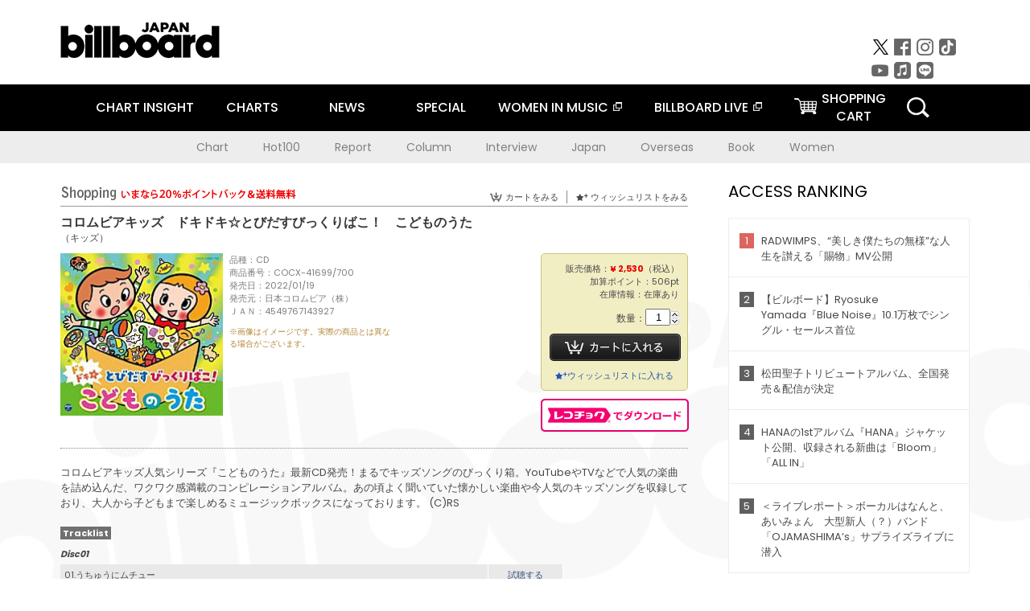

--- FILE ---
content_type: text/html; charset=UTF-8
request_url: https://billboard-japan.com/goods/detail/686913
body_size: 40536
content:
<!DOCTYPE html>
<html lang="ja">
<head>
  <meta charset="utf-8">
        <meta name="keywords" content="ビルボードジャパン,Billboard JAPAN,チャート,音楽,洋楽,邦楽,ミュージック,アーティスト,ランキング,ニュース"/>                <meta name="description" content="米国で最も権威のある音楽チャート・Billboard（ビルボード）の日本公式サイト。洋楽チャート、邦楽チャート、音楽ニュース、プレゼント情報などを提供。"/>      <meta property="og:locale"      content="ja_JP">
  <meta property="og:site_name"   content="Billboard JAPAN">
  <meta property="og:title"       content="（キッズ）「コロムビアキッズ　ドキドキ☆とびだすびっくりばこ！　こどものうた」 | COCX-41699/700 | 4549767143927 | Shopping | Billboard JAPAN">
  <meta property="og:type"        content="article">
  <meta property="og:url"         content="https://www.billboard-japan.com/goods/detail/686913">
    <meta property="og:image"       content="https://www.billboard-japan.com/scale/jackets/00000142/200x_P2_G8547442W.JPG">
    <meta property="og:description" content="米国で最も権威のある音楽チャート・Billboard（ビルボード）の日本公式サイト。洋楽チャート、邦楽チャート、音楽ニュース、プレゼント情報などを提供。">
    <title>（キッズ）「コロムビアキッズ　ドキドキ☆とびだすびっくりばこ！　こどものうた」 | COCX-41699/700 | 4549767143927 | Shopping | Billboard JAPAN</title>
  
      <script src="/common/js/jquery.min.js?date=202510301000"></script>
    <script src="/common/js/jquery.common.js?date=202510301000"></script>
  <script src="/common/js/jquery.carouFredSel.js?date=202510301000"></script>
  <script src="/common/js/jquery.tile.js?date=202510301000"></script>
  <script src="/common/sys/js/jquery.cookie.js?date=202510301000"></script>
  <script src="/common/sys/js/accordion_list.js?date=202510301000"></script>
  <script type="text/javascript" src="/common/js/ydn.js?date=202510301000"></script>
  <script src="/common/js/jquery.easing.1.3.js?date=202510301000" type="text/javascript"></script>
      <script src="/common/sys/js/publicity.js?date=202510301000"></script>
  <script src="/common/sys/js/side_chart.js?date=202510301000"></script>
    <link rel="stylesheet" type="text/css" href="/common/css/html5reset.css?date=202510301000">
  <link rel="stylesheet" type="text/css" href="/common/css/common.css?date=202510301000">
  <link rel="stylesheet" type="text/css" href="/common/sys/css/publicity.css?date=202510301000">
  <link rel="stylesheet" type="text/css" href="/common/sys/css/accordion_list.css?date=202510301000">
  <link rel="stylesheet" type="text/css" href="/common/css/socialcomment.css?date=202510301000">
  <script src="/common/js/search.js?date=202510301000"></script>
    <!--[if lt IE 9]>
  <script src="/common/js/IE9.js"></script>
  <![endif]-->
  <!-- Webtru -->
<script src="https://cmp.datasign.co/v2/a07ef6c4ff/cmp.js" async></script>

<!-- Google tag (gtag.js) -->
<script async src="https://www.googletagmanager.com/gtag/js?id=G-K6CKCDEVKT"></script>
<script>
  window.dataLayer = window.dataLayer || [];
  function gtag(){dataLayer.push(arguments);}
  gtag('js', new Date());

  gtag('config', 'G-K6CKCDEVKT');
  gtag('config', 'UA-32178381-1');
</script>  <SCRIPT LANGUAGE="JavaScript" src="https://web-cache.chocomaru.com/jplayer.js"></SCRIPT>
	<script src="/common/sys/js/goods/js_goods_form.js?date=202510301000"></script>
	<script src="/common/js/jquery.spin.js?date=202510301000"></script>
	<script type="text/javascript">
                            $(document).ready(function(){
                                $(".spin").spin({min:1,max:20});
                            });
                        </script>
	<script type="text/javascript">
                            $(document).ready(function(){
                          if($("#qty").size() > 0)
                                {
                                    $("#qty").blur(function(event){
                                        var su = $("#qty").val();
                                        if (isNaN(su) === true) {
                                            $("#qty").val(1);
                                            return;
                                        }
                                        if (su <= 0) {
                                            $("#qty").val(1);
                                        }
                                        else if (su > 20) {
                                            $("#qty").val(20);
                                        }
                                    });
                                }
                            });
                        </script>
	<link rel="stylesheet" type="text/css" href="/common/css/slick.css?date=202510301000"/>
	<link rel="stylesheet" type="text/css" href="/common/css/new/buyarea_slide.css?date=202510301000"/>
	<script type="text/javascript" src="/common/js/jquery.heightLine.js?date=202510301000"></script>
	<script type="text/javascript" src="/common/js/slick.min.js?date=202510301000"></script>
	<script type="text/javascript" src="/common/js/new/buyarea_slide.js?date=202510301000"></script>    <meta name="google-translate-customization" content="adb8cdd56f6046dc-072c0ff82a717427-gb7c019822dddd6a7-17">
  <meta name="viewport" content="width=device-width,initial-scale=1.0,minimum-scale=1.0,maximum-scale=1.0,user-scalable=no">
  <script type="text/javascript">
  if ((navigator.userAgent.indexOf('iPhone') > 0) || navigator.userAgent.indexOf('iPod') > 0 || (navigator.userAgent.indexOf('Android') > 0 && navigator.userAgent.indexOf('Mobile') > 0)) {
      document.write('<meta name="viewport" content="width=device-width, initial-scale=1.0">');
    }else{
      document.write('<meta name="viewport" content="width=1300">');
    }
  </script>
  <link rel="shortcut icon" href="/favicon.ico">
  <!--ここから追記分-->
  <link href="https://fonts.googleapis.com/css?family=Poppins:400,500,700" rel="stylesheet">
  <link rel="stylesheet" type="text/css" href="/common/css/new/common.css?date=202510301000">
  <link rel="stylesheet" type="text/css" href="/common/css/new/common_header.css?date=202510301000">
  <link rel="stylesheet" type="text/css" href="/common/css/new/common_footer.css?date=202510301000">
  <script src="/common/js/new/new_common.js?date=202510301000"></script>
  <!--ここまで追記分-->
  <script type="application/javascript" src="//anymind360.com/js/1567/ats.js"></script>

  <!--Taboola-->
<script type="text/javascript">
  window._taboola = window._taboola || [];
  _taboola.push({article:'auto'});
  !function (e, f, u, i) {
    if (!document.getElementById(i)){
      e.async = 1;
      e.src = u;
      e.id = i;
      f.parentNode.insertBefore(e, f);
    }
  }(document.createElement('script'),
  document.getElementsByTagName('script')[0],
  '//cdn.taboola.com/libtrc/billboard-japan/loader.js',
  'tb_loader_script');
  if(window.performance && typeof window.performance.mark == 'function')
    {window.performance.mark('tbl_ic');}
</script>
  <!--Taboola-->
	<!-- google ad -->
<!-- google ad -->
</head><body class="goods">
<div id="cm_wrapper">
  
  <div style="display:none;">
<span id="js_cm_title"></span>
</div>
<div id="cm_header" class="cf">
<header>
  <h1 id="cm_sitelogo"><a href="/"><img src="/common/img/img_sitelogo.png" alt="Billboard JAPAN"></a></h1>
  <a href="javascript:showMain();" class="button skip">このページをスキップする</a>
</header>
</div>
<div id="cm_content"  class="cf">
<input type ="hidden" id ="js_publicity_url" value = "">
<div id="widebanner"></div>
    <article>
	<!-- CM -->
    <div id="cm">
    <p>
    </p>
    </div>
	<!-- /CMここまで -->
    </article>
    <br />
</div>  
</div>
<!-- / #cm_wrapper -->

<div id="wrapper">
  
    <!-- ヘッダーここから -->
  <div id="header" class="cf">
    <header class="inner">
      <div class="header_inner cf">
        <h1 id="sitelogo"><a class="hover" href="/"><img src="/common/img/img_header_sitelogo.png" alt="Billboard JAPAN"></a></h1>
        <div id="topbanner" class="pc_obj">  
        </div>
        <!-- / #topbanner -->
        <div class="menu_toggle sp_obj"><img src="/common/img/icon_menu_close.gif" alt=""></div>
        <p class="search_btn search_toggle sp_obj"><img src="/common/img/icon_search_close.gif" alt="検索"></p>
        <div class="form_area">
          <form method="get" action="/search">
            <fieldset>
              <input id="searchtext" title="キーワードで検索" type="search" name="q" value="" placeholder="キーワードで検索" required />
              <input class="hover" type="submit" id="searchsubmit" value="検索" />
            </fieldset>
          </form>
          <p class="search_toggle sp_obj">閉じる</p>
        </div>
        <!-- / .form_area -->
      </div>
      <!-- / .header_inner -->
<noscript>
<div class="no_script">
<p>現在お使いのブラウザではJavascriptが有効となっていないため、サイトのコンテンツが正常に表示・動作されません。<br />
Javascriptを有効にしてください。詳しくはお使いのブラウザのヘルプをご覧ください。</p>
</div>
</noscript>
      <div class="menu_area">
        <nav id="globalNavi">
          <ul class="cf">
            <li class="toggle_menu">
              <a href="javascript:void(0);" class="sp_nolink slide_btn">CHART INSIGHT<span class="sp_obj">＋</span></a>
              <div class="slide_menu">
                <div class="slide_content">
                  <!--<p class="sp_obj"><a href="/chart_insight/">CHART INSIGHT</a></p>-->
                  <!--<p class="sp_obj"><a href="/chart_insight_global/">CHART INSIGHT GLOBAL</a></p>-->
                  <!--<p class="sp_obj"><a href="/chart_insight_books/">BOOK CHART INSIGHT</a></p>-->
                  <ul>
                    <li class="toggle_menu"><a href="javascript:void(0);" class="sp_nolink underslide_btn">MUSIC</a>
                      <div class="underslide_content">
                        <ul>
                          <li><a href="/chart_insight/">CHART INSIGHT</a></li>
                          <li><a href="/chart_insight_global/">CHART INSIGHT GLOBAL</a></li>
                        </ul>
                      </div>
                    </li>
                    <li class="toggle_menu"><a href="javascript:void(0);" class="sp_nolink underslide_btn">BOOKS</a>
                      <div class="underslide_content">
                        <ul>
                          <li><a href="/chart_insight_books/">BOOK CHART INSIGHT</a></li>
                        </ul>
                      </div>
                    </li>
                  </ul>
                </div>
              </div>
              <!-- / .slide_menu -->
            </li>
            <li class="toggle_menu">
              <a href="javascript:void(0);" class="sp_nolink slide_btn">CHARTS<span class="sp_obj">＋</span></a>
              <div class="slide_menu">
                <div class="slide_content">
                  <!--<p class="sp_obj"><a href="/charts/">CHATRS TOP</a></p>-->
                  <!--<p class="sp_obj"><a href="/charts/book/">BOOKS CHATRS TOP</a></p>-->
                  <ul>
                    <li class="toggle_menu"><a href="javascript:void(0);" class="sp_nolink underslide_btn">MUSIC</a>
                      <div class="underslide_content">
                        <ul>
                          <li><a href="/charts/">JAPAN CHARTS</a></li>
                          <li><a href="/charts/oversea/">WORLD CHARTS</a></li>
                          <li><a href="/charts/year_end/">YEAR END (JAPAN)</a></li>
                          <li><a href="/charts/year_end_oversea/">YEAR END (WORLD)</a></li>
                        </ul>
                      </div>
                    </li>
                    <li class="toggle_menu"><a href="javascript:void(0);" class="sp_nolink underslide_btn">BOOKS</a>
                      <div class="underslide_content">
                        <ul>
                          <li><a href="/charts/book/">JAPAN CHARTS</a></li>
                          <!-- <li><a href="/charts/year_end_book/">YEAR END (JAPAN)</a></li> -->
                        </ul>
                      </div>
                    </li>
                  </ul>
                </div>
              </div>
              <!-- / .slide_menu -->
            </li>
            <li class="toggle_menu">
              <a href="/d_news/" class="sp_nolink slide_btn">NEWS<span class="sp_obj">＋</span></a>
              <div class="slide_menu">
                <div class="slide_content">
                  <!--<p class="sp_obj"><a href="/d_news/">NEWS TOP</a></p>-->
                  <ul>
                    <li><a href="/d_news/">ALL</a></li>
                    <li><a href="/d_news/jpn/">JAPAN</a></li>
                    <li><a href="/d_news/overseas/">OVERSEAS</a></li>
                  </ul>
                </div>
              </div>
              <!-- / .slide_menu -->
            </li>
            <li><a href="/special/">SPECIAL</a></li>
            <li><a href="https://www.billboard-japan.com/wim/" target="_blank" class="blank">WOMEN IN MUSIC</a></li>
            <li><a href="http://www.billboard-live.com/" target="_blank" class="blank">BILLBOARD LIVE</a></li>
            <li class="pc_shopcart"><a href="http://www.vanda.co.jp/billboard/cart/" class="btn_shopcart">SHOPPING<br>CART</a></li>
            <li class="sp_shopcart"><a href="http://www.vanda.co.jp/billboard/sp/cart/" class="btn_shopcart">SHOPPING CART</a></li>
            <li class="pc_search"><a href="javascript:void(0)"></a></li>
          </ul>
        </nav>
        <!-- / #globalNavi -->
        <div id="sns_navi">
          <ul>
            <li><a class="hover" href="https://twitter.com/Billboard_JAPAN" target="_blank"><img class="js_img_switch" src="/common/img/twitter_btn_pc.png" alt="X(旧Twitter)"></a></li>
            <li><a class="hover" href="https://www.facebook.com/pages/Billboard-JAPAN/635768896442966?fref=ts" target="_blank"><img class="js_img_switch" src="/common/img/facebook_btn_pc.png"alt="facebook"></a></li>
            <li><a class="hover" href="https://www.instagram.com/billboard_japan/" target="_blank"><img class="js_img_switch" src="/common/img/instagram_btn_pc.png" alt="Instagram"></a></li>
            <li><a class="hover" href="https://www.tiktok.com/@billboard_japan" target="_blank"><img class="js_img_switch" src="/common/img/tiktok_btn_pc.png" alt="Tik Tok"></a></li>
            <li><a class="hover" href="https://www.youtube.com/@BillboardJAPAN" target="_blank"><img class="js_img_switch" src="/common/img/youtube_btn_pc.png" alt="You Tube"></a></li>
            <li><a class="hover" href="http://applemusic.com/billboard-japan"><img class="js_img_switch" src="/common/img/apple_icon_pc.png" alt="iTunes Store"></a></li>
            <li><a class="hover" href="https://line.me/ti/p/%40oa-billboardnews" target="_blank"><img class="js_img_switch" src="/common/img/line_btn_pc.png" alt="LINE"></a></li>
          </ul>
        </div>
        <!-- / #sns_navi -->
      </div>
      <!-- / .menu_area -->
    <div class="chart_area scroll_wrap">
      <div class="scroll_area">
        <ul>
          <li><a href="/tagindex/detail/4">Chart</a></li>
          <li><a href="/tagindex/detail/32">Hot100</a></li>
          <li><a href="/tagindex/detail/13">Report</a></li>
          <li><a href="/tagindex/detail/41">Column</a></li>
          <li><a href="/tagindex/detail/30">Interview</a></li>
          <li><a href="/tagindex/detail/1">Japan</a></li>
          <li><a href="/tagindex/detail/26">Overseas</a></li>
          <li><a href="/tagindex/detail/163">Book</a></li>
          <li><a href="/tagindex/detail/43">Women</a></li>
        </ul>
      </div>
    </div>
    <!-- / .chart_area -->

    </header>
    <div class="overlay search_toggle"></div><!-- 検索オーバーレイ -->
  </div>
  <!-- ヘッダーここまで -->
  
  <div id="content2" class="cf">
    <div class="inner">
            <div class="leftBox">
        <div id="main2">
                                          


<div class="sp_only_inner">
<!-- レビューここから -->
    <div id="shopping">
    <article>
    <hgroup>
    <h2><img src="/common/img/title_shopping.png" alt="Shoping"></h2>
    <ul class="listUI cf sp_obj"><!-- SP -->
      <li><a href="https://www.vanda.co.jp/billboard/sp/cart/"><img src="/common/img/ico_cart.png" alt="カートをみる">カートをみる</a></li>
      <li><a href="https://www.vanda.co.jp/billboard/sp/wishlist/"><img src="/common/img/ico_wish.png" alt="ウィッシュリストをみる">ウィッシュリストをみる</a></li>
    </ul>
    <ul class="listUI cf pc_obj"><!-- PC -->
      <li><a href="https://www.vanda.co.jp/billboard/cart/"><img src="/common/img/ico_cart.png" alt="カートをみる">カートをみる</a></li>
      <li><a href="https://www.vanda.co.jp/billboard/wishlist/"><img src="/common/img/ico_wish.png" alt="ウィッシュリストをみる">ウィッシュリストをみる</a></li>
    </ul>
  </hgroup>
    <section class="cf">
    <hgroup>
    <h3>コロムビアキッズ　ドキドキ☆とびだすびっくりばこ！　こどものうた</h3>
    <h4>
                  <a href="/artists/detail/555831">（キッズ）</a>
              </h4>
    </hgroup>
    <!-- 同一商品の注意書き -->
                        <!-- //同一商品の注意書き -->
    <div id="cdInfo">
        <p><img src="/scale/jackets/00000142/200x200_P2_G8547442W.JPG" alt="（キッズ）「 コロムビアキッズ　ドキドキ☆とびだすびっくりばこ！　こどものうた」"/></p>
    <ul>
    <li>品種：CD</li>
    <li>商品番号：COCX-41699/700</li>
    <li>発売日：2022/01/19</li>
    <li>発売元：日本コロムビア（株）</li>
    <li>ＪＡＮ：4549767143927</li>
    <!-- ジャケット写真の注意書き -->
    <li id="jk_caption">※画像はイメージです。実際の商品とは異なる場合がございます。</li>
    <!-- //ジャケット写真の注意書き -->

    </ul>
    </div>
    <!-- / #cdInfo -->
    <div id="sellInfo">
    <div id="sellInfobox">
    <ul>
            <li>販売価格：<strong>&yen; 2,530</strong>（税込）</li>
                <li>加算ポイント：506pt</li>
                                <li>在庫情報：在庫あり</li>
                </ul>
                                            <form action="https://www.vanda.co.jp/billboard/" id="AddToCartForm" name="AddToCartForm" method="post" accept-charset="utf-8">
                <input type ="hidden" name ="m" value ="cart">
                <input type ="hidden" name="sku" id="sku" value="4549767143927"/>
                <label for="qty">数量：</label><input type="text" name="qty" id="qty" maxlength="2"  size="2" value="1" class="spin" />
                <div class="pc_obj"><button type="submit" class="btn_buycart">カートに入れる</button></div>
                <div class="sp_obj"><button type="submit" class="btn_buycart" onclick="this.form.action='https://www.vanda.co.jp/billboard/sp/';">カートに入れる</button></div>
                </form>
                <p class="pc_obj"><a href="https://www.vanda.co.jp/billboard/wishlist/sku/4549767143927/"><img src="/common/img/ico_wish_b.png" alt="ウィッシュリスト">ウィッシュリストに入れる</a></p>
                <p class="sp_obj"><a href="https://www.vanda.co.jp/billboard/sp/wishlist/sku/4549767143927/"><img src="/common/img/ico_wish_b.png" alt="ウィッシュリスト">ウィッシュリストに入れる</a></p>
                            </div>
    <!-- / #sellInfobox -->
            <p><a href="http://recochoku.jp/search/artist/?affiliate=6501010004&q=%EF%BC%88%E3%82%AD%E3%83%83%E3%82%BA%EF%BC%89" target="_blank" class="btn_reco">レコチョクでダウンロード</a></p>
        </div>
    <!-- / #sellInfo -->
    <div id="maintext">
    <p>コロムビアキッズ人気シリーズ『こどものうた』最新CD発売！まるでキッズソングのびっくり箱。YouTubeやTVなどで人気の楽曲を詰め込んだ、ワクワク感満載のコンピレーションアルバム。あの頃よく聞いていた懐かしい楽曲や今人気のキッズソングを収録しており、大人から子どもまで楽しめるミュージックボックスになっております。 (C)RS</p>
                                            <div id="tracklist">
        <h5>Tracklist</h5>
                                                                                    <table>
                <thead>
                <th>Disc01</th>
                </thead>
                <tbody>
                                                        <tr class="dlcolor">
                        <td>01.うちゅうにムチュー</td>
                            <td><a href="javascript:void(0)" onClick="jplayer('WS025', 'yufg03q6yt', 'CL00500739', '1'); return false;">試聴する</a></td>
                        </tr>
                                                                        <tr>
                        <td>02.あさペラ！</td>
                            <td><a href="javascript:void(0)" onClick="jplayer('WS025', 'yufg03q6yt', 'CL00500739', '2'); return false;">試聴する</a></td>
                        </tr>
                                                                        <tr class="dlcolor">
                        <td>03.はじまりぷしゅ</td>
                            <td><a href="javascript:void(0)" onClick="jplayer('WS025', 'yufg03q6yt', 'CL00500739', '3'); return false;">試聴する</a></td>
                        </tr>
                                                                        <tr>
                        <td>04.パプリカ</td>
                            <td><a href="javascript:void(0)" onClick="jplayer('WS025', 'yufg03q6yt', 'CL00500739', '4'); return false;">試聴する</a></td>
                        </tr>
                                                                        <tr class="dlcolor">
                        <td>05.チェック　チェック　たいそう</td>
                            <td><a href="javascript:void(0)" onClick="jplayer('WS025', 'yufg03q6yt', 'CL00500739', '5'); return false;">試聴する</a></td>
                        </tr>
                                                                        <tr>
                        <td>06.エビカニクス</td>
                            <td><a href="javascript:void(0)" onClick="jplayer('WS025', 'yufg03q6yt', 'CL00500739', '6'); return false;">試聴する</a></td>
                        </tr>
                                                                        <tr class="dlcolor">
                        <td>07.夢をかなえてドラえもん</td>
                            <td><a href="javascript:void(0)" onClick="jplayer('WS025', 'yufg03q6yt', 'CL00500739', '7'); return false;">試聴する</a></td>
                        </tr>
                                                                        <tr>
                        <td>08.すみっコぐらしのうた</td>
                            <td><a href="javascript:void(0)" onClick="jplayer('WS025', 'yufg03q6yt', 'CL00500739', '8'); return false;">試聴する</a></td>
                        </tr>
                                                                        <tr class="dlcolor">
                        <td>09.ププッとフムッとかいけつダンス</td>
                            <td><a href="javascript:void(0)" onClick="jplayer('WS025', 'yufg03q6yt', 'CL00500739', '9'); return false;">試聴する</a></td>
                        </tr>
                                                                        <tr>
                        <td>10.おもちゃのチャチャチャ</td>
                            <td><a href="javascript:void(0)" onClick="jplayer('WS025', 'yufg03q6yt', 'CL00500739', '10'); return false;">試聴する</a></td>
                        </tr>
                                                                        <tr class="dlcolor">
                        <td>11.はたらくくるま１</td>
                            <td><a href="javascript:void(0)" onClick="jplayer('WS025', 'yufg03q6yt', 'CL00500739', '11'); return false;">試聴する</a></td>
                        </tr>
                                                                        <tr>
                        <td>12.ハッピー・ジャムジャム</td>
                            <td><a href="javascript:void(0)" onClick="jplayer('WS025', 'yufg03q6yt', 'CL00500739', '12'); return false;">試聴する</a></td>
                        </tr>
                                                                        <tr class="dlcolor">
                        <td>13.∞リボンをギュッと∞</td>
                            <td><a href="javascript:void(0)" onClick="jplayer('WS025', 'yufg03q6yt', 'CL00500739', '13'); return false;">試聴する</a></td>
                        </tr>
                                                                        <tr>
                        <td>14.ブー！スカ・パーティー！</td>
                            <td><a href="javascript:void(0)" onClick="jplayer('WS025', 'yufg03q6yt', 'CL00500739', '14'); return false;">試聴する</a></td>
                        </tr>
                                                                        <tr class="dlcolor">
                        <td>15.ウィーアー！</td>
                            <td><a href="javascript:void(0)" onClick="jplayer('WS025', 'yufg03q6yt', 'CL00500739', '15'); return false;">試聴する</a></td>
                        </tr>
                                                                        <tr>
                        <td>16.ムーンライト伝説</td>
                            <td><a href="javascript:void(0)" onClick="jplayer('WS025', 'yufg03q6yt', 'CL00500739', '16'); return false;">試聴する</a></td>
                        </tr>
                                                                        <tr class="dlcolor">
                        <td>17.となりのトトロ</td>
                            <td><a href="javascript:void(0)" onClick="jplayer('WS025', 'yufg03q6yt', 'CL00500739', '17'); return false;">試聴する</a></td>
                        </tr>
                                                                        <tr>
                        <td>18.バナナくんたいそう</td>
                            <td><a href="javascript:void(0)" onClick="jplayer('WS025', 'yufg03q6yt', 'CL00500739', '18'); return false;">試聴する</a></td>
                        </tr>
                                                                        <tr class="dlcolor">
                        <td>19.ミッキーマウス・マーチ</td>
                            <td><a href="javascript:void(0)" onClick="jplayer('WS025', 'yufg03q6yt', 'CL00500739', '19'); return false;">試聴する</a></td>
                        </tr>
                                                                        <tr>
                        <td>20.アンパンマンのマーチ</td>
                            <td><a href="javascript:void(0)" onClick="jplayer('WS025', 'yufg03q6yt', 'CL00500739', '20'); return false;">試聴する</a></td>
                        </tr>
                                                                        <tr class="dlcolor">
                        <td>21.いぬのおまわりさん</td>
                            <td><a href="javascript:void(0)" onClick="jplayer('WS025', 'yufg03q6yt', 'CL00500739', '21'); return false;">試聴する</a></td>
                        </tr>
                                                                        <tr>
                        <td>22.あめふりくまのこ</td>
                            <td><a href="javascript:void(0)" onClick="jplayer('WS025', 'yufg03q6yt', 'CL00500739', '22'); return false;">試聴する</a></td>
                        </tr>
                                                                        <tr class="dlcolor">
                        <td>23.きらきらぼし</td>
                            <td><a href="javascript:void(0)" onClick="jplayer('WS025', 'yufg03q6yt', 'CL00500739', '23'); return false;">試聴する</a></td>
                        </tr>
                                                                        <tr>
                        <td>24.パンダのきょうだい</td>
                            <td><a href="javascript:void(0)" onClick="jplayer('WS025', 'yufg03q6yt', 'CL00500739', '24'); return false;">試聴する</a></td>
                        </tr>
                                                                        <tr class="dlcolor">
                        <td>25.きみイロ</td>
                            <td><a href="javascript:void(0)" onClick="jplayer('WS025', 'yufg03q6yt', 'CL00500739', '25'); return false;">試聴する</a></td>
                        </tr>
                                        </tbody>
        </table>
        </div>
        <!-- / #tracklist -->
        </div>
    <!-- / #maintext -->
    </section>
    </article>
    </div>
    <!-- / #shopping -->
</div>
<!-- / .sp_only_inner -->

  <!--sldier-->
  <div class="buyArea_wrap">
    <p class="buyArea__ttl">関連商品</p>
    <div class="buyArea">
      <!-- ///////////////////////////////PC////////////////////////////////// -->
      <div class="inner slide_selector pc_obj" id="js-changeList">
                          <div class="buyArea__BoxWrap">
                                  <div class="buyArea__DetailBox">
              <dl>
                <dt class="buyArea__Name"><a href="/goods/detail/774571">幼稚園・保育園の定番曲　ベスト</a></dt>
                <dd class="cf">
                  <div class="buyArea__Image">
                    <a href="/goods/detail/774571"><img src="/scale/common/80x80_img_noimage.png" alt="（キッズ） タンポポ児童合唱団 ひばり児童合唱団 中田順子 小林麻美 斎藤伸子 友竹正則 岡崎裕美「幼稚園・保育園の定番曲　ベスト」"/></a>
                  </div>
                  <div class="buyArea__detailList">
                    <p class="buyArea__Date">2026/05/13</p>
                    <p class="buyArea__Category">[CD]</p>
                    <p class="buyArea__Price matchHeightPrice">-</p>
                    <div class="buyArea__Btn">
                      <a href="/goods/detail/774571">
                        <img src="/common/img/d_news/image/buy-btn_pc.gif" alt="購入画面へ">
                      </a>
                    </div>
                  </div>
                </dd>
              </dl>
            </div>
                                  <div class="buyArea__DetailBox">
              <dl>
                <dt class="buyArea__Name"><a href="/goods/detail/774570">こどものうたヒットパレード　ベスト</a></dt>
                <dd class="cf">
                  <div class="buyArea__Image">
                    <a href="/goods/detail/774570"><img src="/scale/common/80x80_img_noimage.png" alt="（キッズ） 山田リイコ 千葉純平 小沢かづと きのしたももか タニケン 平川めぐみ そらのたかみ「こどものうたヒットパレード　ベスト」"/></a>
                  </div>
                  <div class="buyArea__detailList">
                    <p class="buyArea__Date">2026/05/13</p>
                    <p class="buyArea__Category">[CD]</p>
                    <p class="buyArea__Price matchHeightPrice">-</p>
                    <div class="buyArea__Btn">
                      <a href="/goods/detail/774570">
                        <img src="/common/img/d_news/image/buy-btn_pc.gif" alt="購入画面へ">
                      </a>
                    </div>
                  </div>
                </dd>
              </dl>
            </div>
                                  <div class="buyArea__DetailBox">
              <dl>
                <dt class="buyArea__Name"><a href="/goods/detail/773921">いないいないばあっ！　おうえん！おぅ！おぅ！</a></dt>
                <dd class="cf">
                  <div class="buyArea__Image">
                    <a href="/goods/detail/773921"><img src="/scale/common/80x80_img_noimage.png" alt="（キッズ） ワンワン おうちゃん ぽぅぽ「いないいないばあっ！　おうえん！おぅ！おぅ！」"/></a>
                  </div>
                  <div class="buyArea__detailList">
                    <p class="buyArea__Date">2026/03/18</p>
                    <p class="buyArea__Category">[Blu-ray Disc]</p>
                    <p class="buyArea__Price matchHeightPrice">-</p>
                    <div class="buyArea__Btn">
                      <a href="/goods/detail/773921">
                        <img src="/common/img/d_news/image/buy-btn_pc.gif" alt="購入画面へ">
                      </a>
                    </div>
                  </div>
                </dd>
              </dl>
            </div>
                                  <div class="buyArea__DetailBox">
              <dl>
                <dt class="buyArea__Name"><a href="/goods/detail/773920">いないいないばあっ！　おうえん！おぅ！おぅ！</a></dt>
                <dd class="cf">
                  <div class="buyArea__Image">
                    <a href="/goods/detail/773920"><img src="/scale/common/80x80_img_noimage.png" alt="（キッズ） ワンワン おうちゃん ぽぅぽ「いないいないばあっ！　おうえん！おぅ！おぅ！」"/></a>
                  </div>
                  <div class="buyArea__detailList">
                    <p class="buyArea__Date">2026/03/18</p>
                    <p class="buyArea__Category">[DVD]</p>
                    <p class="buyArea__Price matchHeightPrice">-</p>
                    <div class="buyArea__Btn">
                      <a href="/goods/detail/773920">
                        <img src="/common/img/d_news/image/buy-btn_pc.gif" alt="購入画面へ">
                      </a>
                    </div>
                  </div>
                </dd>
              </dl>
            </div>
                                  <div class="buyArea__DetailBox">
              <dl>
                <dt class="buyArea__Name"><a href="/goods/detail/773099">ＮＨＫ　いないいないばあっ！　おうえん！おぅ！おぅ！</a></dt>
                <dd class="cf">
                  <div class="buyArea__Image">
                    <a href="/goods/detail/773099"><img src="/scale/common/80x80_img_noimage.png" alt="（キッズ）「ＮＨＫ　いないいないばあっ！　おうえん！おぅ！おぅ！」"/></a>
                  </div>
                  <div class="buyArea__detailList">
                    <p class="buyArea__Date">2026/02/18</p>
                    <p class="buyArea__Category">[CD]</p>
                    <p class="buyArea__Price matchHeightPrice">-</p>
                    <div class="buyArea__Btn">
                      <a href="/goods/detail/773099">
                        <img src="/common/img/d_news/image/buy-btn_pc.gif" alt="購入画面へ">
                      </a>
                    </div>
                  </div>
                </dd>
              </dl>
            </div>
                                  <div class="buyArea__DetailBox">
              <dl>
                <dt class="buyArea__Name"><a href="/goods/detail/771639">幼・保・小　かけはしプログラム　～あそび・まなびアップ！～</a></dt>
                <dd class="cf">
                  <div class="buyArea__Image">
                    <a href="/goods/detail/771639"><img src="/scale/jackets/00000164/80x80_P2_G3908657W.JPG" alt="（キッズ） たにぞう アソビアップメンバーズ スマイルキッズ「幼・保・小　かけはしプログラム　～あそび・まなびアップ！～」"/></a>
                  </div>
                  <div class="buyArea__detailList">
                    <p class="buyArea__Date">2026/02/18</p>
                    <p class="buyArea__Category">[CD]</p>
                    <p class="buyArea__Price matchHeightPrice">-</p>
                    <div class="buyArea__Btn">
                      <a href="/goods/detail/771639">
                        <img src="/common/img/d_news/image/buy-btn_pc.gif" alt="購入画面へ">
                      </a>
                    </div>
                  </div>
                </dd>
              </dl>
            </div>
                    </div>
                  <div class="buyArea__BoxWrap">
                                  <div class="buyArea__DetailBox">
              <dl>
                <dt class="buyArea__Name"><a href="/goods/detail/770510">ふしぎいっぱいミュージアム</a></dt>
                <dd class="cf">
                  <div class="buyArea__Image">
                    <a href="/goods/detail/770510"><img src="/scale/jackets/00000164/80x80_P2_G4847103W.JPG" alt="（キッズ） 花田ゆういちろう ながたまや 秋元杏月 佐久本和夢 みもも やころ ルチータ「ふしぎいっぱいミュージアム」"/></a>
                  </div>
                  <div class="buyArea__detailList">
                    <p class="buyArea__Date">2026/02/18</p>
                    <p class="buyArea__Category">[Blu-ray Disc]</p>
                    <p class="buyArea__Price matchHeightPrice">-</p>
                    <div class="buyArea__Btn">
                      <a href="/goods/detail/770510">
                        <img src="/common/img/d_news/image/buy-btn_pc.gif" alt="購入画面へ">
                      </a>
                    </div>
                  </div>
                </dd>
              </dl>
            </div>
                                  <div class="buyArea__DetailBox">
              <dl>
                <dt class="buyArea__Name"><a href="/goods/detail/770509">ふしぎいっぱいミュージアム</a></dt>
                <dd class="cf">
                  <div class="buyArea__Image">
                    <a href="/goods/detail/770509"><img src="/scale/jackets/00000164/80x80_P2_G4847102W.JPG" alt="（キッズ） 花田ゆういちろう ながたまや 秋元杏月 佐久本和夢 みもも やころ ルチータ「ふしぎいっぱいミュージアム」"/></a>
                  </div>
                  <div class="buyArea__detailList">
                    <p class="buyArea__Date">2026/02/18</p>
                    <p class="buyArea__Category">[DVD]</p>
                    <p class="buyArea__Price matchHeightPrice">-</p>
                    <div class="buyArea__Btn">
                      <a href="/goods/detail/770509">
                        <img src="/common/img/d_news/image/buy-btn_pc.gif" alt="購入画面へ">
                      </a>
                    </div>
                  </div>
                </dd>
              </dl>
            </div>
                                  <div class="buyArea__DetailBox">
              <dl>
                <dt class="buyArea__Name"><a href="/goods/detail/770508">ふしぎいっぱいミュージアム</a></dt>
                <dd class="cf">
                  <div class="buyArea__Image">
                    <a href="/goods/detail/770508"><img src="/scale/jackets/00000164/80x80_P2_G4847104W.JPG" alt="（キッズ） 花田ゆういちろう ながたまや 秋元杏月 佐久本和夢 みもも やころ ルチータ「ふしぎいっぱいミュージアム」"/></a>
                  </div>
                  <div class="buyArea__detailList">
                    <p class="buyArea__Date">2026/02/18</p>
                    <p class="buyArea__Category">[CD]</p>
                    <p class="buyArea__Price matchHeightPrice">-</p>
                    <div class="buyArea__Btn">
                      <a href="/goods/detail/770508">
                        <img src="/common/img/d_news/image/buy-btn_pc.gif" alt="購入画面へ">
                      </a>
                    </div>
                  </div>
                </dd>
              </dl>
            </div>
                                  <div class="buyArea__DetailBox">
              <dl>
                <dt class="buyArea__Name"><a href="/goods/detail/769859">シナぷしゅ　５周年！全員集合ぷしゅ～！</a></dt>
                <dd class="cf">
                  <div class="buyArea__Image">
                    <a href="/goods/detail/769859"><img src="/scale/jackets/00000164/80x80_P2_G3899406W.JPG" alt="（キッズ） 彩夏子 ＭＯＮＯ　ＮＯ　ＡＷＡＲＥ 椎名杏子 アマイワナ 上鈴木兄弟 樋口太陽 月の満ちかけ「シナぷしゅ　５周年！全員集合ぷしゅ～！」"/></a>
                  </div>
                  <div class="buyArea__detailList">
                    <p class="buyArea__Date">2025/12/24</p>
                    <p class="buyArea__Category">[CD]</p>
                    <p class="buyArea__Price matchHeightPrice">-</p>
                    <div class="buyArea__Btn">
                      <a href="/goods/detail/769859">
                        <img src="/common/img/d_news/image/buy-btn_pc.gif" alt="購入画面へ">
                      </a>
                    </div>
                  </div>
                </dd>
              </dl>
            </div>
                                  <div class="buyArea__DetailBox">
              <dl>
                <dt class="buyArea__Name"><a href="/goods/detail/765921">なないろのはね</a></dt>
                <dd class="cf">
                  <div class="buyArea__Image">
                    <a href="/goods/detail/765921"><img src="/scale/jackets/00000163/80x80_P2_H1327085W.JPG" alt="（キッズ） 花田ゆういちろう ながたまや 秋元杏月 佐久本和夢 みもも やころ ルチータ「なないろのはね」"/></a>
                  </div>
                  <div class="buyArea__detailList">
                    <p class="buyArea__Date">2025/12/24</p>
                    <p class="buyArea__Category">[Blu-ray Disc]</p>
                    <p class="buyArea__Price matchHeightPrice">-</p>
                    <div class="buyArea__Btn">
                      <a href="/goods/detail/765921">
                        <img src="/common/img/d_news/image/buy-btn_pc.gif" alt="購入画面へ">
                      </a>
                    </div>
                  </div>
                </dd>
              </dl>
            </div>
                                  <div class="buyArea__DetailBox">
              <dl>
                <dt class="buyArea__Name"><a href="/goods/detail/765920">なないろのはね</a></dt>
                <dd class="cf">
                  <div class="buyArea__Image">
                    <a href="/goods/detail/765920"><img src="/scale/jackets/00000163/80x80_P2_H1327084W.JPG" alt="（キッズ） 花田ゆういちろう ながたまや 秋元杏月 佐久本和夢 みもも やころ ルチータ「なないろのはね」"/></a>
                  </div>
                  <div class="buyArea__detailList">
                    <p class="buyArea__Date">2025/12/24</p>
                    <p class="buyArea__Category">[DVD]</p>
                    <p class="buyArea__Price matchHeightPrice">-</p>
                    <div class="buyArea__Btn">
                      <a href="/goods/detail/765920">
                        <img src="/common/img/d_news/image/buy-btn_pc.gif" alt="購入画面へ">
                      </a>
                    </div>
                  </div>
                </dd>
              </dl>
            </div>
                    </div>
                  <div class="buyArea__BoxWrap">
                                  <div class="buyArea__DetailBox">
              <dl>
                <dt class="buyArea__Name"><a href="/goods/detail/765919">なないろのはね</a></dt>
                <dd class="cf">
                  <div class="buyArea__Image">
                    <a href="/goods/detail/765919"><img src="/scale/jackets/00000163/80x80_P2_H1327083W.JPG" alt="（キッズ） 花田ゆういちろう ながたまや 秋元杏月 佐久本和夢 みもも やころ ルチータ「なないろのはね」"/></a>
                  </div>
                  <div class="buyArea__detailList">
                    <p class="buyArea__Date">2025/12/24</p>
                    <p class="buyArea__Category">[CD]</p>
                    <p class="buyArea__Price matchHeightPrice">-</p>
                    <div class="buyArea__Btn">
                      <a href="/goods/detail/765919">
                        <img src="/common/img/d_news/image/buy-btn_pc.gif" alt="購入画面へ">
                      </a>
                    </div>
                  </div>
                </dd>
              </dl>
            </div>
                                  <div class="buyArea__DetailBox">
              <dl>
                <dt class="buyArea__Name"><a href="/goods/detail/680114">おうちで　保育園・幼稚園で　みんなでクリスマス！　たのしいパーティ・ソング＆ＢＧＭ</a></dt>
                <dd class="cf">
                  <div class="buyArea__Image">
                    <a href="/goods/detail/680114"><img src="/scale/jackets/00000140/80x80_P2_G3698538W.JPG" alt="（キッズ） 福沢良一 ことのみ児童合唱団 すがも児童合唱団 えびな少年少女合唱団 米澤円 川野剛稔 タンポポ児童合唱団「おうちで　保育園・幼稚園で　みんなでクリスマス！　たのしいパーティ・ソング＆ＢＧＭ」"/></a>
                  </div>
                  <div class="buyArea__detailList">
                    <p class="buyArea__Date">2025/11/19</p>
                    <p class="buyArea__Category">[CD]</p>
                    <p class="buyArea__Price matchHeightPrice">&yen;1,980(税込)</p>
                    <div class="buyArea__Btn">
                      <a href="/goods/detail/680114">
                        <img src="/common/img/d_news/image/buy-btn_pc.gif" alt="購入画面へ">
                      </a>
                    </div>
                  </div>
                </dd>
              </dl>
            </div>
                                  <div class="buyArea__DetailBox">
              <dl>
                <dt class="buyArea__Name"><a href="/goods/detail/764188">コロムビアキッズ　こどものうた　～みんなのおひさまソングス～　ベスト４０</a></dt>
                <dd class="cf">
                  <div class="buyArea__Image">
                    <a href="/goods/detail/764188"><img src="/scale/jackets/00000162/80x80_P2_G4824416W.JPG" alt="（キッズ） ｍａｏ 山野さと子 Ｗｉｅｎｎｅｒｓ Ｄｒｅｓｓｉｎｇ 隆成 出口たかし 齋藤彩夏「コロムビアキッズ　こどものうた　～みんなのおひさまソングス～　ベスト４０」"/></a>
                  </div>
                  <div class="buyArea__detailList">
                    <p class="buyArea__Date">2025/09/17</p>
                    <p class="buyArea__Category">[CD]</p>
                    <p class="buyArea__Price matchHeightPrice">-</p>
                    <div class="buyArea__Btn">
                      <a href="/goods/detail/764188">
                        <img src="/common/img/d_news/image/buy-btn_pc.gif" alt="購入画面へ">
                      </a>
                    </div>
                  </div>
                </dd>
              </dl>
            </div>
                                  <div class="buyArea__DetailBox">
              <dl>
                <dt class="buyArea__Name"><a href="/goods/detail/758798">みちのみち</a></dt>
                <dd class="cf">
                  <div class="buyArea__Image">
                    <a href="/goods/detail/758798"><img src="/scale/jackets/00000162/80x80_P2_G3885296W.JPG" alt="（キッズ） 花田ゆういちろう ながたまや 秋元杏月 佐久本和夢 みもも やころ ルチータ「みちのみち」"/></a>
                  </div>
                  <div class="buyArea__detailList">
                    <p class="buyArea__Date">2025/08/20</p>
                    <p class="buyArea__Category">[CD]</p>
                    <p class="buyArea__Price matchHeightPrice">-</p>
                    <div class="buyArea__Btn">
                      <a href="/goods/detail/758798">
                        <img src="/common/img/d_news/image/buy-btn_pc.gif" alt="購入画面へ">
                      </a>
                    </div>
                  </div>
                </dd>
              </dl>
            </div>
                                  <div class="buyArea__DetailBox">
              <dl>
                <dt class="buyArea__Name"><a href="/goods/detail/758797">みちのみち</a></dt>
                <dd class="cf">
                  <div class="buyArea__Image">
                    <a href="/goods/detail/758797"><img src="/scale/jackets/00000162/80x80_P2_G3885295W.JPG" alt="（キッズ） 花田ゆういちろう ながたまや 秋元杏月 佐久本和夢 みもも やころ ルチータ「みちのみち」"/></a>
                  </div>
                  <div class="buyArea__detailList">
                    <p class="buyArea__Date">2025/08/20</p>
                    <p class="buyArea__Category">[Blu-ray Disc]</p>
                    <p class="buyArea__Price matchHeightPrice">-</p>
                    <div class="buyArea__Btn">
                      <a href="/goods/detail/758797">
                        <img src="/common/img/d_news/image/buy-btn_pc.gif" alt="購入画面へ">
                      </a>
                    </div>
                  </div>
                </dd>
              </dl>
            </div>
                                  <div class="buyArea__DetailBox">
              <dl>
                <dt class="buyArea__Name"><a href="/goods/detail/758796">みちのみち</a></dt>
                <dd class="cf">
                  <div class="buyArea__Image">
                    <a href="/goods/detail/758796"><img src="/scale/jackets/00000162/80x80_P2_G3885294W.JPG" alt="（キッズ） 花田ゆういちろう ながたまや 秋元杏月 佐久本和夢 みもも やころ ルチータ「みちのみち」"/></a>
                  </div>
                  <div class="buyArea__detailList">
                    <p class="buyArea__Date">2025/08/20</p>
                    <p class="buyArea__Category">[DVD]</p>
                    <p class="buyArea__Price matchHeightPrice">-</p>
                    <div class="buyArea__Btn">
                      <a href="/goods/detail/758796">
                        <img src="/common/img/d_news/image/buy-btn_pc.gif" alt="購入画面へ">
                      </a>
                    </div>
                  </div>
                </dd>
              </dl>
            </div>
                    </div>
                  <div class="buyArea__BoxWrap">
                                  <div class="buyArea__DetailBox">
              <dl>
                <dt class="buyArea__Name"><a href="/goods/detail/759708">コロムビアキッズ　英語耳をつくる！聞き流し英語のうた</a></dt>
                <dd class="cf">
                  <div class="buyArea__Image">
                    <a href="/goods/detail/759708"><img src="/scale/jackets/00000162/80x80_P2_G3888454W.JPG" alt="（キッズ） クロイ・マリー・マクナマラ ＡＳＩＪキッズ ダフネ・シェパード ケント・チルドレンズ・コラール サイド・ストリート・キッズ ラティナ・キッズ アシュレイ・ウェブスター「コロムビアキッズ　英語耳をつくる！聞き流し英語のうた」"/></a>
                  </div>
                  <div class="buyArea__detailList">
                    <p class="buyArea__Date">2025/07/23</p>
                    <p class="buyArea__Category">[CD]</p>
                    <p class="buyArea__Price matchHeightPrice">-</p>
                    <div class="buyArea__Btn">
                      <a href="/goods/detail/759708">
                        <img src="/common/img/d_news/image/buy-btn_pc.gif" alt="購入画面へ">
                      </a>
                    </div>
                  </div>
                </dd>
              </dl>
            </div>
                                  <div class="buyArea__DetailBox">
              <dl>
                <dt class="buyArea__Name"><a href="/goods/detail/754140">あいをぎゅぎゅーっと！ニコッと□キッズソング　～ニコットマムズ・セレクション～</a></dt>
                <dd class="cf">
                  <div class="buyArea__Image">
                    <a href="/goods/detail/754140"><img src="/scale/jackets/00000161/80x80_P2_H1305450W.JPG" alt="（キッズ） ニコットマムズ タニケン 平川めぐみ ＡＫＩ 志海絢音 ゆうき 山野さと子「あいをぎゅぎゅーっと！ニコッと□キッズソング　～ニコットマムズ・セレクション～」"/></a>
                  </div>
                  <div class="buyArea__detailList">
                    <p class="buyArea__Date">2025/05/21</p>
                    <p class="buyArea__Category">[CD]</p>
                    <p class="buyArea__Price matchHeightPrice">&yen;2,400(税込)</p>
                    <div class="buyArea__Btn">
                      <a href="/goods/detail/754140">
                        <img src="/common/img/d_news/image/buy-btn_pc.gif" alt="購入画面へ">
                      </a>
                    </div>
                  </div>
                </dd>
              </dl>
            </div>
                                  <div class="buyArea__DetailBox">
              <dl>
                <dt class="buyArea__Name"><a href="/goods/detail/751394">こども祭りＢＧＭ～盆踊り・神興・山車　ベスト</a></dt>
                <dd class="cf">
                  <div class="buyArea__Image">
                    <a href="/goods/detail/751394"><img src="/scale/jackets/00000160/80x80_P2_H2117212W.JPG" alt="（キッズ） 野沢雅子 ザ・ブレッスン・フォー Ｐｏｏ－Ｃｈｅｍ ひまわりキッズ 井上かおり 稲庭淳 速水けんたろう「こども祭りＢＧＭ～盆踊り・神興・山車　ベスト」"/></a>
                  </div>
                  <div class="buyArea__detailList">
                    <p class="buyArea__Date">2025/05/14</p>
                    <p class="buyArea__Category">[CD]</p>
                    <p class="buyArea__Price matchHeightPrice">&yen;2,400(税込)</p>
                    <div class="buyArea__Btn">
                      <a href="/goods/detail/751394">
                        <img src="/common/img/d_news/image/buy-btn_pc.gif" alt="購入画面へ">
                      </a>
                    </div>
                  </div>
                </dd>
              </dl>
            </div>
                                  <div class="buyArea__DetailBox">
              <dl>
                <dt class="buyArea__Name"><a href="/goods/detail/751255">～英語耳を育てる～たのしい英語のうた　ベスト</a></dt>
                <dd class="cf">
                  <div class="buyArea__Image">
                    <a href="/goods/detail/751255"><img src="/scale/jackets/00000160/80x80_P2_H2117153W.JPG" alt="（キッズ） 羽生未来 キャンディー・キッズ マンハッタン近郊の子どもたち キャッシー＆カレン リン・ホブデイ クリステル・チアリ 戸田ダリオ「～英語耳を育てる～たのしい英語のうた　ベスト」"/></a>
                  </div>
                  <div class="buyArea__detailList">
                    <p class="buyArea__Date">2025/05/14</p>
                    <p class="buyArea__Category">[CD]</p>
                    <p class="buyArea__Price matchHeightPrice">&yen;2,400(税込)</p>
                    <div class="buyArea__Btn">
                      <a href="/goods/detail/751255">
                        <img src="/common/img/d_news/image/buy-btn_pc.gif" alt="購入画面へ">
                      </a>
                    </div>
                  </div>
                </dd>
              </dl>
            </div>
                                  <div class="buyArea__DetailBox">
              <dl>
                <dt class="buyArea__Name"><a href="/goods/detail/752905">コロムビアキッズ　保育園・幼稚園・こども園で人気の　あそびうた・たいそうベスト</a></dt>
                <dd class="cf">
                  <div class="buyArea__Image">
                    <a href="/goods/detail/752905"><img src="/scale/jackets/00000161/80x80_P2_H1304655W.JPG" alt="（キッズ） 安藤なおこ 内田彩 山野さと子 高瀬“ｍａｋｏｒｉｎｇ”麻里子 田中真弓 鈴木翼 内田順子「コロムビアキッズ　保育園・幼稚園・こども園で人気の　あそびうた・たいそうベスト」"/></a>
                  </div>
                  <div class="buyArea__detailList">
                    <p class="buyArea__Date">2025/04/30</p>
                    <p class="buyArea__Category">[CD]</p>
                    <p class="buyArea__Price matchHeightPrice">&yen;2,530(税込)</p>
                    <div class="buyArea__Btn">
                      <a href="/goods/detail/752905">
                        <img src="/common/img/d_news/image/buy-btn_pc.gif" alt="購入画面へ">
                      </a>
                    </div>
                  </div>
                </dd>
              </dl>
            </div>
                                  <div class="buyArea__DetailBox">
              <dl>
                <dt class="buyArea__Name"><a href="/goods/detail/752782">たからもの</a></dt>
                <dd class="cf">
                  <div class="buyArea__Image">
                    <a href="/goods/detail/752782"><img src="/scale/jackets/00000160/80x80_P2_H2116515W.JPG" alt="（キッズ） 花田ゆういちろう ながたまや 秋元杏月 佐久本和夢 みもも やころ ルチータ「たからもの」"/></a>
                  </div>
                  <div class="buyArea__detailList">
                    <p class="buyArea__Date">2025/04/23</p>
                    <p class="buyArea__Category">[Blu-ray Disc]</p>
                    <p class="buyArea__Price matchHeightPrice">&yen;3,850(税込)</p>
                    <div class="buyArea__Btn">
                      <a href="/goods/detail/752782">
                        <img src="/common/img/d_news/image/buy-btn_pc.gif" alt="購入画面へ">
                      </a>
                    </div>
                  </div>
                </dd>
              </dl>
            </div>
                    </div>
                  <div class="buyArea__BoxWrap">
                                  <div class="buyArea__DetailBox">
              <dl>
                <dt class="buyArea__Name"><a href="/goods/detail/752781">たからもの</a></dt>
                <dd class="cf">
                  <div class="buyArea__Image">
                    <a href="/goods/detail/752781"><img src="/scale/jackets/00000160/80x80_P2_H2116514W.JPG" alt="（キッズ） 花田ゆういちろう ながたまや 秋元杏月 佐久本和夢 みもも やころ ルチータ「たからもの」"/></a>
                  </div>
                  <div class="buyArea__detailList">
                    <p class="buyArea__Date">2025/04/23</p>
                    <p class="buyArea__Category">[DVD]</p>
                    <p class="buyArea__Price matchHeightPrice">&yen;3,850(税込)</p>
                    <div class="buyArea__Btn">
                      <a href="/goods/detail/752781">
                        <img src="/common/img/d_news/image/buy-btn_pc.gif" alt="購入画面へ">
                      </a>
                    </div>
                  </div>
                </dd>
              </dl>
            </div>
                                  <div class="buyArea__DetailBox">
              <dl>
                <dt class="buyArea__Name"><a href="/goods/detail/750531">えいごであそぼ　Ｍｅｅｔｓ　ｔｈｅ　Ｗｏｒｌｄ　ＳＯＮＧ　ＢＯＯＫ　２０２３－２０２５</a></dt>
                <dd class="cf">
                  <div class="buyArea__Image">
                    <a href="/goods/detail/750531"><img src="/scale/jackets/00000160/80x80_P2_G3873836W.JPG" alt="（キッズ） きゃりーぱみゅぱみゅ「えいごであそぼ　Ｍｅｅｔｓ　ｔｈｅ　Ｗｏｒｌｄ　ＳＯＮＧ　ＢＯＯＫ　２０２３－２０２５」"/></a>
                  </div>
                  <div class="buyArea__detailList">
                    <p class="buyArea__Date">2025/03/28</p>
                    <p class="buyArea__Category">[DVD]</p>
                    <p class="buyArea__Price matchHeightPrice">&yen;3,630(税込)</p>
                    <div class="buyArea__Btn">
                      <a href="/goods/detail/750531">
                        <img src="/common/img/d_news/image/buy-btn_pc.gif" alt="購入画面へ">
                      </a>
                    </div>
                  </div>
                </dd>
              </dl>
            </div>
                                  <div class="buyArea__DetailBox">
              <dl>
                <dt class="buyArea__Name"><a href="/goods/detail/751713">えいごであそぼ　Ｍｅｅｔｓ　ｔｈｅ　Ｗｏｒｌｄ　２０２３－２０２５　ベスト</a></dt>
                <dd class="cf">
                  <div class="buyArea__Image">
                    <a href="/goods/detail/751713"><img src="/scale/jackets/00000160/80x80_P2_G3873769W.JPG" alt="（キッズ） きゃりーぱみゅぱみゅ Ｐｈｉｌｌｉｐ　Ｊｏｅ Ｃａｒｏｌｅ　Ｃｈｉａｋｉ　Ｎｏｂｕｋａ Ｊｏｎ　Ｕｎｄｅｒｄｏｗｎ Ｃａｉｔｌｉｎ　Ｋｅｌｌｙ Ｅｒｉｃ　Ｊａｃｏｂｓｅｎ Ｋａｗａｉｉｃｏｎｉｃ　Ａｌｉ「えいごであそぼ　Ｍｅｅｔｓ　ｔｈｅ　Ｗｏｒｌｄ　２０２３－２０２５　ベスト」"/></a>
                  </div>
                  <div class="buyArea__detailList">
                    <p class="buyArea__Date">2025/03/26</p>
                    <p class="buyArea__Category">[CD]</p>
                    <p class="buyArea__Price matchHeightPrice">&yen;2,420(税込)</p>
                    <div class="buyArea__Btn">
                      <a href="/goods/detail/751713">
                        <img src="/common/img/d_news/image/buy-btn_pc.gif" alt="購入画面へ">
                      </a>
                    </div>
                  </div>
                </dd>
              </dl>
            </div>
                                  <div class="buyArea__DetailBox">
              <dl>
                <dt class="buyArea__Name"><a href="/goods/detail/751126">いないいないばあっ！　じゃじゃじゃ　ジャ～ン！</a></dt>
                <dd class="cf">
                  <div class="buyArea__Image">
                    <a href="/goods/detail/751126"><img src="/scale/jackets/00000160/80x80_P2_H2116769W.JPG" alt="（キッズ） ワンワン おうちゃん ぽぅぽ ジャンジャン はるちゃん まぁる やーや「いないいないばあっ！　じゃじゃじゃ　ジャ～ン！」"/></a>
                  </div>
                  <div class="buyArea__detailList">
                    <p class="buyArea__Date">2025/03/19</p>
                    <p class="buyArea__Category">[Blu-ray Disc]</p>
                    <p class="buyArea__Price matchHeightPrice">&yen;3,850(税込)</p>
                    <div class="buyArea__Btn">
                      <a href="/goods/detail/751126">
                        <img src="/common/img/d_news/image/buy-btn_pc.gif" alt="購入画面へ">
                      </a>
                    </div>
                  </div>
                </dd>
              </dl>
            </div>
                                  <div class="buyArea__DetailBox">
              <dl>
                <dt class="buyArea__Name"><a href="/goods/detail/751125">いないいないばあっ！　じゃじゃじゃ　ジャ～ン！</a></dt>
                <dd class="cf">
                  <div class="buyArea__Image">
                    <a href="/goods/detail/751125"><img src="/scale/jackets/00000160/80x80_P2_H2116756W.JPG" alt="（キッズ） ワンワン おうちゃん ぽぅぽ ジャンジャン はるちゃん まぁる やーや「いないいないばあっ！　じゃじゃじゃ　ジャ～ン！」"/></a>
                  </div>
                  <div class="buyArea__detailList">
                    <p class="buyArea__Date">2025/03/19</p>
                    <p class="buyArea__Category">[DVD]</p>
                    <p class="buyArea__Price matchHeightPrice">&yen;3,850(税込)</p>
                    <div class="buyArea__Btn">
                      <a href="/goods/detail/751125">
                        <img src="/common/img/d_news/image/buy-btn_pc.gif" alt="購入画面へ">
                      </a>
                    </div>
                  </div>
                </dd>
              </dl>
            </div>
                                  <div class="buyArea__DetailBox">
              <dl>
                <dt class="buyArea__Name"><a href="/goods/detail/747103">うたの図書館</a></dt>
                <dd class="cf">
                  <div class="buyArea__Image">
                    <a href="/goods/detail/747103"><img src="/scale/jackets/00000159/80x80_P2_G3867159W.JPG" alt="（キッズ） 花田ゆういちろう ながたまや 秋元杏月 佐久本和夢 林アキラ みもも やころ「うたの図書館」"/></a>
                  </div>
                  <div class="buyArea__detailList">
                    <p class="buyArea__Date">2025/02/26</p>
                    <p class="buyArea__Category">[CD]</p>
                    <p class="buyArea__Price matchHeightPrice">&yen;2,750(税込)</p>
                    <div class="buyArea__Btn">
                      <a href="/goods/detail/747103">
                        <img src="/common/img/d_news/image/buy-btn_pc.gif" alt="購入画面へ">
                      </a>
                    </div>
                  </div>
                </dd>
              </dl>
            </div>
                    </div>
                  <div class="buyArea__BoxWrap">
                                  <div class="buyArea__DetailBox">
              <dl>
                <dt class="buyArea__Name"><a href="/goods/detail/747102">うたの図書館</a></dt>
                <dd class="cf">
                  <div class="buyArea__Image">
                    <a href="/goods/detail/747102"><img src="/scale/jackets/00000159/80x80_P2_G3867161W.JPG" alt="（キッズ） 花田ゆういちろう ながたまや 秋元杏月 佐久本和夢 林アキラ みもも やころ「うたの図書館」"/></a>
                  </div>
                  <div class="buyArea__detailList">
                    <p class="buyArea__Date">2025/02/26</p>
                    <p class="buyArea__Category">[DVD]</p>
                    <p class="buyArea__Price matchHeightPrice">&yen;3,850(税込)</p>
                    <div class="buyArea__Btn">
                      <a href="/goods/detail/747102">
                        <img src="/common/img/d_news/image/buy-btn_pc.gif" alt="購入画面へ">
                      </a>
                    </div>
                  </div>
                </dd>
              </dl>
            </div>
                                  <div class="buyArea__DetailBox">
              <dl>
                <dt class="buyArea__Name"><a href="/goods/detail/747101">うたの図書館</a></dt>
                <dd class="cf">
                  <div class="buyArea__Image">
                    <a href="/goods/detail/747101"><img src="/scale/jackets/00000159/80x80_P2_G3867162W.JPG" alt="（キッズ） 花田ゆういちろう ながたまや 秋元杏月 佐久本和夢 林アキラ みもも やころ「うたの図書館」"/></a>
                  </div>
                  <div class="buyArea__detailList">
                    <p class="buyArea__Date">2025/02/26</p>
                    <p class="buyArea__Category">[Blu-ray Disc]</p>
                    <p class="buyArea__Price matchHeightPrice">&yen;3,850(税込)</p>
                    <div class="buyArea__Btn">
                      <a href="/goods/detail/747101">
                        <img src="/common/img/d_news/image/buy-btn_pc.gif" alt="購入画面へ">
                      </a>
                    </div>
                  </div>
                </dd>
              </dl>
            </div>
                                  <div class="buyArea__DetailBox">
              <dl>
                <dt class="buyArea__Name"><a href="/goods/detail/749777">ＮＨＫ　いないいないばあっ！　じゃじゃじゃ　ジャ～ン！</a></dt>
                <dd class="cf">
                  <div class="buyArea__Image">
                    <a href="/goods/detail/749777"><img src="/scale/jackets/00000160/80x80_P2_H1299185W.JPG" alt="（キッズ） おうちゃん ワンワン ぽぅぽ やーや おっとー ちーちー 東京フィルハーモニー交響楽団「ＮＨＫ　いないいないばあっ！　じゃじゃじゃ　ジャ～ン！」"/></a>
                  </div>
                  <div class="buyArea__detailList">
                    <p class="buyArea__Date">2025/02/19</p>
                    <p class="buyArea__Category">[CD]</p>
                    <p class="buyArea__Price matchHeightPrice">&yen;2,530(税込)</p>
                    <div class="buyArea__Btn">
                      <a href="/goods/detail/749777">
                        <img src="/common/img/d_news/image/buy-btn_pc.gif" alt="購入画面へ">
                      </a>
                    </div>
                  </div>
                </dd>
              </dl>
            </div>
                                  <div class="buyArea__DetailBox">
              <dl>
                <dt class="buyArea__Name"><a href="/goods/detail/746146">ミュージカルだいすき♪　夢と　あこがれの　ミュージカル・ソング</a></dt>
                <dd class="cf">
                  <div class="buyArea__Image">
                    <a href="/goods/detail/746146"><img src="/scale/jackets/00000159/80x80_P2_H2110615W.JPG" alt="（キッズ） 武藤寛 高野菜々 伊東えり ソプラノ♪７ボーイズ ことのみ児童合唱団 後藤いくり 岡村要「ミュージカルだいすき♪　夢と　あこがれの　ミュージカル・ソング」"/></a>
                  </div>
                  <div class="buyArea__detailList">
                    <p class="buyArea__Date">2025/01/15</p>
                    <p class="buyArea__Category">[CD]</p>
                    <p class="buyArea__Price matchHeightPrice">&yen;2,200(税込)</p>
                    <div class="buyArea__Btn">
                      <a href="/goods/detail/746146">
                        <img src="/common/img/d_news/image/buy-btn_pc.gif" alt="購入画面へ">
                      </a>
                    </div>
                  </div>
                </dd>
              </dl>
            </div>
                                  <div class="buyArea__DetailBox">
              <dl>
                <dt class="buyArea__Name"><a href="/goods/detail/746001">シナぷしゅ　おせわになっております　なるはやで、２８きょくおききいただけると　さいわいです</a></dt>
                <dd class="cf">
                  <div class="buyArea__Image">
                    <a href="/goods/detail/746001"><img src="/scale/jackets/00000159/80x80_P2_H2109563W.JPG" alt="（キッズ） 彩夏子 パソコン音楽クラブ　ｆｅａｔ．Ｎｅｉｂｉｓｓ ろくちゃん ＭＡＫＩ ｍｅｋａｋｕｓｈｅ Ｒｏｍｐｅｒｓ 坂本美雨「シナぷしゅ　おせわになっております　なるはやで、２８きょくおききいただけると　さいわいです」"/></a>
                  </div>
                  <div class="buyArea__detailList">
                    <p class="buyArea__Date">2024/12/18</p>
                    <p class="buyArea__Category">[CD]</p>
                    <p class="buyArea__Price matchHeightPrice">&yen;2,530(税込)</p>
                    <div class="buyArea__Btn">
                      <a href="/goods/detail/746001">
                        <img src="/common/img/d_news/image/buy-btn_pc.gif" alt="購入画面へ">
                      </a>
                    </div>
                  </div>
                </dd>
              </dl>
            </div>
                                  <div class="buyArea__DetailBox">
              <dl>
                <dt class="buyArea__Name"><a href="/goods/detail/741610">み～んな☆カラフル</a></dt>
                <dd class="cf">
                  <div class="buyArea__Image">
                    <a href="/goods/detail/741610"><img src="/scale/jackets/00000158/80x80_P2_H1284215W.JPG" alt="（キッズ） 花田ゆういちろう ながたまや 秋元杏月 佐久本和夢 みもも やころ ルチータ「み～んな☆カラフル」"/></a>
                  </div>
                  <div class="buyArea__detailList">
                    <p class="buyArea__Date">2024/12/18</p>
                    <p class="buyArea__Category">[CD]</p>
                    <p class="buyArea__Price matchHeightPrice">&yen;2,750(税込)</p>
                    <div class="buyArea__Btn">
                      <a href="/goods/detail/741610">
                        <img src="/common/img/d_news/image/buy-btn_pc.gif" alt="購入画面へ">
                      </a>
                    </div>
                  </div>
                </dd>
              </dl>
            </div>
                    </div>
                  <div class="buyArea__BoxWrap">
                                  <div class="buyArea__DetailBox">
              <dl>
                <dt class="buyArea__Name"><a href="/goods/detail/741607">み～んな☆カラフル</a></dt>
                <dd class="cf">
                  <div class="buyArea__Image">
                    <a href="/goods/detail/741607"><img src="/scale/jackets/00000158/80x80_P2_H1284213W.JPG" alt="（キッズ） 花田ゆういちろう ながたまや 秋元杏月 佐久本和夢 みもも やころ ルチータ「み～んな☆カラフル」"/></a>
                  </div>
                  <div class="buyArea__detailList">
                    <p class="buyArea__Date">2024/12/18</p>
                    <p class="buyArea__Category">[DVD]</p>
                    <p class="buyArea__Price matchHeightPrice">&yen;3,850(税込)</p>
                    <div class="buyArea__Btn">
                      <a href="/goods/detail/741607">
                        <img src="/common/img/d_news/image/buy-btn_pc.gif" alt="購入画面へ">
                      </a>
                    </div>
                  </div>
                </dd>
              </dl>
            </div>
                                  <div class="buyArea__DetailBox">
              <dl>
                <dt class="buyArea__Name"><a href="/goods/detail/741606">み～んな☆カラフル</a></dt>
                <dd class="cf">
                  <div class="buyArea__Image">
                    <a href="/goods/detail/741606"><img src="/scale/jackets/00000158/80x80_P2_H1284214W.JPG" alt="（キッズ） 花田ゆういちろう ながたまや 秋元杏月 佐久本和夢 みもも やころ ルチータ「み～んな☆カラフル」"/></a>
                  </div>
                  <div class="buyArea__detailList">
                    <p class="buyArea__Date">2024/12/18</p>
                    <p class="buyArea__Category">[Blu-ray Disc]</p>
                    <p class="buyArea__Price matchHeightPrice">&yen;3,850(税込)</p>
                    <div class="buyArea__Btn">
                      <a href="/goods/detail/741606">
                        <img src="/common/img/d_news/image/buy-btn_pc.gif" alt="購入画面へ">
                      </a>
                    </div>
                  </div>
                </dd>
              </dl>
            </div>
                                  <div class="buyArea__DetailBox">
              <dl>
                <dt class="buyArea__Name"><a href="/goods/detail/742099">コロムビアキッズ　わくわくみーつけた！こどものうたランド</a></dt>
                <dd class="cf">
                  <div class="buyArea__Image">
                    <a href="/goods/detail/742099"><img src="/scale/jackets/00000158/80x80_P2_H1286774W.JPG" alt="（キッズ） 木谷雅 出口たかし あおぞらワッペン 森麻美 ｍａｏ たにぞう 伊勢大貴「コロムビアキッズ　わくわくみーつけた！こどものうたランド」"/></a>
                  </div>
                  <div class="buyArea__detailList">
                    <p class="buyArea__Date">2024/11/06</p>
                    <p class="buyArea__Category">[CD]</p>
                    <p class="buyArea__Price matchHeightPrice">&yen;2,200(税込)</p>
                    <div class="buyArea__Btn">
                      <a href="/goods/detail/742099">
                        <img src="/common/img/d_news/image/buy-btn_pc.gif" alt="購入画面へ">
                      </a>
                    </div>
                  </div>
                </dd>
              </dl>
            </div>
                                  <div class="buyArea__DetailBox">
              <dl>
                <dt class="buyArea__Name"><a href="/goods/detail/741609">おかあさんといっしょ　たいせつなこどもうた　～おもちゃのチャチャチャ～</a></dt>
                <dd class="cf">
                  <div class="buyArea__Image">
                    <a href="/goods/detail/741609"><img src="/scale/jackets/00000157/80x80_P2_H1279156W.JPG" alt="（キッズ） 花田ゆういちろう ながたまや「おかあさんといっしょ　たいせつなこどもうた　～おもちゃのチャチャチャ～」"/></a>
                  </div>
                  <div class="buyArea__detailList">
                    <p class="buyArea__Date">2024/10/23</p>
                    <p class="buyArea__Category">[CD]</p>
                    <p class="buyArea__Price matchHeightPrice">&yen;2,420(税込)</p>
                    <div class="buyArea__Btn">
                      <a href="/goods/detail/741609">
                        <img src="/common/img/d_news/image/buy-btn_pc.gif" alt="購入画面へ">
                      </a>
                    </div>
                  </div>
                </dd>
              </dl>
            </div>
                                  <div class="buyArea__DetailBox">
              <dl>
                <dt class="buyArea__Name"><a href="/goods/detail/738440">０・１・２さい　どうよう　ラララ♪　～うたうってたのしいね！はじめてのやさしい６０ソング～</a></dt>
                <dd class="cf">
                  <div class="buyArea__Image">
                    <a href="/goods/detail/738440"><img src="/scale/jackets/00000157/80x80_P2_H2087148W.JPG" alt="（キッズ） 並木のり子 和田琢磨 高瀬麻里子 山岡ゆうこ くまいもとこ 竹内浩明 岡崎裕美「０・１・２さい　どうよう　ラララ♪　～うたうってたのしいね！はじめてのやさしい６０ソング～」"/></a>
                  </div>
                  <div class="buyArea__detailList">
                    <p class="buyArea__Date">2024/09/04</p>
                    <p class="buyArea__Category">[CD]</p>
                    <p class="buyArea__Price matchHeightPrice">&yen;2,530(税込)</p>
                    <div class="buyArea__Btn">
                      <a href="/goods/detail/738440">
                        <img src="/common/img/d_news/image/buy-btn_pc.gif" alt="購入画面へ">
                      </a>
                    </div>
                  </div>
                </dd>
              </dl>
            </div>
                                  <div class="buyArea__DetailBox">
              <dl>
                <dt class="buyArea__Name"><a href="/goods/detail/738439">～赤ちゃんもごきげん♪たのしいリズム～ベビー・ヒットソング</a></dt>
                <dd class="cf">
                  <div class="buyArea__Image">
                    <a href="/goods/detail/738439"><img src="/scale/jackets/00000157/80x80_P2_H2087147W.JPG" alt="（キッズ） 和田琢磨 並木のり子 坂田おさむ 坂田めぐみ たにぞう 稲村なおこ 速水けんたろう「～赤ちゃんもごきげん♪たのしいリズム～ベビー・ヒットソング」"/></a>
                  </div>
                  <div class="buyArea__detailList">
                    <p class="buyArea__Date">2024/09/04</p>
                    <p class="buyArea__Category">[CD]</p>
                    <p class="buyArea__Price matchHeightPrice">&yen;2,530(税込)</p>
                    <div class="buyArea__Btn">
                      <a href="/goods/detail/738439">
                        <img src="/common/img/d_news/image/buy-btn_pc.gif" alt="購入画面へ">
                      </a>
                    </div>
                  </div>
                </dd>
              </dl>
            </div>
                    </div>
                  <div class="buyArea__BoxWrap">
                                  <div class="buyArea__DetailBox">
              <dl>
                <dt class="buyArea__Name"><a href="/goods/detail/742037">こどもたいそうＭＡＸ</a></dt>
                <dd class="cf">
                  <div class="buyArea__Image">
                    <a href="/goods/detail/742037"><img src="/scale/jackets/00000157/80x80_P2_G3840585W.JPG" alt="（キッズ） 川野剛稔 米澤円 竹内浩明 高瀬“ｍａｋｏｒｉｎｇ”麻里子 山野さと子 スマイルキッズ ミツル＆りょうた「こどもたいそうＭＡＸ」"/></a>
                  </div>
                  <div class="buyArea__detailList">
                    <p class="buyArea__Date">2024/08/28</p>
                    <p class="buyArea__Category">[CD]</p>
                    <p class="buyArea__Price matchHeightPrice">&yen;1,650(税込)</p>
                    <div class="buyArea__Btn">
                      <a href="/goods/detail/742037">
                        <img src="/common/img/d_news/image/buy-btn_pc.gif" alt="購入画面へ">
                      </a>
                    </div>
                  </div>
                </dd>
              </dl>
            </div>
                                  <div class="buyArea__DetailBox">
              <dl>
                <dt class="buyArea__Name"><a href="/goods/detail/738369">音楽劇あそび　にじ／３びきのこぶたのダンスパーティー</a></dt>
                <dd class="cf">
                  <div class="buyArea__Image">
                    <a href="/goods/detail/738369"><img src="/scale/jackets/00000157/80x80_P2_G3840923W.JPG" alt="（キッズ） 新沢としひこ 山野さと子 からふるぽっけ あおぞらワッペン 石野竜三「音楽劇あそび　にじ／３びきのこぶたのダンスパーティー」"/></a>
                  </div>
                  <div class="buyArea__detailList">
                    <p class="buyArea__Date">2024/08/28</p>
                    <p class="buyArea__Category">[CD]</p>
                    <p class="buyArea__Price matchHeightPrice">&yen;4,180(税込)</p>
                    <div class="buyArea__Btn">
                      <a href="/goods/detail/738369">
                        <img src="/common/img/d_news/image/buy-btn_pc.gif" alt="購入画面へ">
                      </a>
                    </div>
                  </div>
                </dd>
              </dl>
            </div>
                                  <div class="buyArea__DetailBox">
              <dl>
                <dt class="buyArea__Name"><a href="/goods/detail/734862">お弁当ラプソディー</a></dt>
                <dd class="cf">
                  <div class="buyArea__Image">
                    <a href="/goods/detail/734862"><img src="/scale/jackets/00000156/80x80_P2_H1270923W.JPG" alt="（キッズ） 花田ゆういちろう ながたまや 秋元杏月 佐久本和夢 みもも やころ ルチータ「お弁当ラプソディー」"/></a>
                  </div>
                  <div class="buyArea__detailList">
                    <p class="buyArea__Date">2024/08/07</p>
                    <p class="buyArea__Category">[DVD]</p>
                    <p class="buyArea__Price matchHeightPrice">&yen;3,850(税込)</p>
                    <div class="buyArea__Btn">
                      <a href="/goods/detail/734862">
                        <img src="/common/img/d_news/image/buy-btn_pc.gif" alt="購入画面へ">
                      </a>
                    </div>
                  </div>
                </dd>
              </dl>
            </div>
                                  <div class="buyArea__DetailBox">
              <dl>
                <dt class="buyArea__Name"><a href="/goods/detail/734861">お弁当ラプソディー</a></dt>
                <dd class="cf">
                  <div class="buyArea__Image">
                    <a href="/goods/detail/734861"><img src="/scale/jackets/00000156/80x80_P2_H1270924W.JPG" alt="（キッズ） 花田ゆういちろう ながたまや 秋元杏月 佐久本和夢 みもも やころ ルチータ「お弁当ラプソディー」"/></a>
                  </div>
                  <div class="buyArea__detailList">
                    <p class="buyArea__Date">2024/08/07</p>
                    <p class="buyArea__Category">[Blu-ray Disc]</p>
                    <p class="buyArea__Price matchHeightPrice">&yen;3,850(税込)</p>
                    <div class="buyArea__Btn">
                      <a href="/goods/detail/734861">
                        <img src="/common/img/d_news/image/buy-btn_pc.gif" alt="購入画面へ">
                      </a>
                    </div>
                  </div>
                </dd>
              </dl>
            </div>
                                  <div class="buyArea__DetailBox">
              <dl>
                <dt class="buyArea__Name"><a href="/goods/detail/734860">お弁当ラプソディー</a></dt>
                <dd class="cf">
                  <div class="buyArea__Image">
                    <a href="/goods/detail/734860"><img src="/scale/jackets/00000156/80x80_P2_H1270925W.JPG" alt="（キッズ） 花田ゆういちろう ながたまや 秋元杏月 佐久本和夢 みもも やころ ルチータ「お弁当ラプソディー」"/></a>
                  </div>
                  <div class="buyArea__detailList">
                    <p class="buyArea__Date">2024/08/07</p>
                    <p class="buyArea__Category">[CD]</p>
                    <p class="buyArea__Price matchHeightPrice">&yen;2,750(税込)</p>
                    <div class="buyArea__Btn">
                      <a href="/goods/detail/734860">
                        <img src="/common/img/d_news/image/buy-btn_pc.gif" alt="購入画面へ">
                      </a>
                    </div>
                  </div>
                </dd>
              </dl>
            </div>
                                  <div class="buyArea__DetailBox">
              <dl>
                <dt class="buyArea__Name"><a href="/goods/detail/736378">バトル！かけ算九九～ストーリー仕立ての対戦モードで楽しく九九をマスターせよ！</a></dt>
                <dd class="cf">
                  <div class="buyArea__Image">
                    <a href="/goods/detail/736378"><img src="/scale/jackets/00000157/80x80_P2_G9015754W.JPG" alt="（キッズ） 関根有咲 片貝直生 ＷＥＥＶＡ チバナギサ 浦田健志 稲垣大輔 竹内浩明「バトル！かけ算九九～ストーリー仕立ての対戦モードで楽しく九九をマスターせよ！」"/></a>
                  </div>
                  <div class="buyArea__detailList">
                    <p class="buyArea__Date">2024/07/24</p>
                    <p class="buyArea__Category">[CD]</p>
                    <p class="buyArea__Price matchHeightPrice">&yen;1,800(税込)</p>
                    <div class="buyArea__Btn">
                      <a href="/goods/detail/736378">
                        <img src="/common/img/d_news/image/buy-btn_pc.gif" alt="購入画面へ">
                      </a>
                    </div>
                  </div>
                </dd>
              </dl>
            </div>
                    </div>
                  <div class="buyArea__BoxWrap">
                                  <div class="buyArea__DetailBox">
              <dl>
                <dt class="buyArea__Name"><a href="/goods/detail/734685">レッツゴー！　令和キッズ　こどもヒット・ソング　～まいにち元気☆ダンス＆たいそう～</a></dt>
                <dd class="cf">
                  <div class="buyArea__Image">
                    <a href="/goods/detail/734685"><img src="/scale/jackets/00000157/80x80_P2_G3831180W.JPG" alt="（キッズ） 米澤円 川野剛稔 竹内浩明 高瀬“ｍａｋｏｒｉｎｇ”麻里子 関山美沙紀 伊藤ちゆり 川上ひろみ「レッツゴー！　令和キッズ　こどもヒット・ソング　～まいにち元気☆ダンス＆たいそう～」"/></a>
                  </div>
                  <div class="buyArea__detailList">
                    <p class="buyArea__Date">2024/07/17</p>
                    <p class="buyArea__Category">[CD]</p>
                    <p class="buyArea__Price matchHeightPrice">&yen;2,200(税込)</p>
                    <div class="buyArea__Btn">
                      <a href="/goods/detail/734685">
                        <img src="/common/img/d_news/image/buy-btn_pc.gif" alt="購入画面へ">
                      </a>
                    </div>
                  </div>
                </dd>
              </dl>
            </div>
                                  <div class="buyArea__DetailBox">
              <dl>
                <dt class="buyArea__Name"><a href="/goods/detail/734455">コロムビアキッズ　ぐ～んと！のびのび　こども体操ＢＥＳＴ</a></dt>
                <dd class="cf">
                  <div class="buyArea__Image">
                    <a href="/goods/detail/734455"><img src="/scale/jackets/00000157/80x80_P2_G9015744W.JPG" alt="（キッズ） 出口たかし ことのみ児童合唱団 森麻美 ブンドリオ・ブンデラス（ＣＶ：松本梨香） ＨＩＭＡＷＡＲＩちゃんねる 山田リイコ 金子しんぺい「コロムビアキッズ　ぐ～んと！のびのび　こども体操ＢＥＳＴ」"/></a>
                  </div>
                  <div class="buyArea__detailList">
                    <p class="buyArea__Date">2024/07/10</p>
                    <p class="buyArea__Category">[CD]</p>
                    <p class="buyArea__Price matchHeightPrice">&yen;2,090(税込)</p>
                    <div class="buyArea__Btn">
                      <a href="/goods/detail/734455">
                        <img src="/common/img/d_news/image/buy-btn_pc.gif" alt="購入画面へ">
                      </a>
                    </div>
                  </div>
                </dd>
              </dl>
            </div>
                                  <div class="buyArea__DetailBox">
              <dl>
                <dt class="buyArea__Name"><a href="/goods/detail/732845">コロムビアキッズ　３さいからの　脳を育てる　おべんきょうソング</a></dt>
                <dd class="cf">
                  <div class="buyArea__Image">
                    <a href="/goods/detail/732845"><img src="/scale/jackets/00000156/80x80_P2_H2068824W.JPG" alt="（キッズ） 水木一郎 堀江美都子 山野さと子 かっきー＆アッシュポテト 高瀬“ｍａｋｏｒｉｎｇ”麻里子 大和田りつこ 森みゆき「コロムビアキッズ　３さいからの　脳を育てる　おべんきょうソング」"/></a>
                  </div>
                  <div class="buyArea__detailList">
                    <p class="buyArea__Date">2024/05/22</p>
                    <p class="buyArea__Category">[CD]</p>
                    <p class="buyArea__Price matchHeightPrice">&yen;2,200(税込)</p>
                    <div class="buyArea__Btn">
                      <a href="/goods/detail/732845">
                        <img src="/common/img/d_news/image/buy-btn_pc.gif" alt="購入画面へ">
                      </a>
                    </div>
                  </div>
                </dd>
              </dl>
            </div>
                                  <div class="buyArea__DetailBox">
              <dl>
                <dt class="buyArea__Name"><a href="/goods/detail/729234">幼稚園・保育園でうたう歌～たのしい園生活～　ベスト</a></dt>
                <dd class="cf">
                  <div class="buyArea__Image">
                    <a href="/goods/detail/729234"><img src="/scale/jackets/00000155/80x80_P2_H2059661W.JPG" alt="（キッズ） タンポポ児童合唱団 ひばり児童合唱団 中田順子 小林麻美 斎藤伸子 友竹正則 岡崎裕美「幼稚園・保育園でうたう歌～たのしい園生活～　ベスト」"/></a>
                  </div>
                  <div class="buyArea__detailList">
                    <p class="buyArea__Date">2024/05/08</p>
                    <p class="buyArea__Category">[CD]</p>
                    <p class="buyArea__Price matchHeightPrice">&yen;2,970(税込)</p>
                    <div class="buyArea__Btn">
                      <a href="/goods/detail/729234">
                        <img src="/common/img/d_news/image/buy-btn_pc.gif" alt="購入画面へ">
                      </a>
                    </div>
                  </div>
                </dd>
              </dl>
            </div>
                                  <div class="buyArea__DetailBox">
              <dl>
                <dt class="buyArea__Name"><a href="/goods/detail/729233">こどものうたヒットパレード　ベスト</a></dt>
                <dd class="cf">
                  <div class="buyArea__Image">
                    <a href="/goods/detail/729233"><img src="/scale/jackets/00000155/80x80_P2_H2059660W.JPG" alt="（キッズ） 山田リイコ 千葉純平 小沢かづと きのしたももか タニケン 平川めぐみ そらのたかみ「こどものうたヒットパレード　ベスト」"/></a>
                  </div>
                  <div class="buyArea__detailList">
                    <p class="buyArea__Date">2024/05/08</p>
                    <p class="buyArea__Category">[CD]</p>
                    <p class="buyArea__Price matchHeightPrice">&yen;2,970(税込)</p>
                    <div class="buyArea__Btn">
                      <a href="/goods/detail/729233">
                        <img src="/common/img/d_news/image/buy-btn_pc.gif" alt="購入画面へ">
                      </a>
                    </div>
                  </div>
                </dd>
              </dl>
            </div>
                                  <div class="buyArea__DetailBox">
              <dl>
                <dt class="buyArea__Name"><a href="/goods/detail/731563">むしむしフェスティバル</a></dt>
                <dd class="cf">
                  <div class="buyArea__Image">
                    <a href="/goods/detail/731563"><img src="/scale/jackets/00000155/80x80_P2_H1263328W.JPG" alt="（キッズ） 花田ゆういちろう ながたまや 秋元杏月 佐久本和夢「むしむしフェスティバル」"/></a>
                  </div>
                  <div class="buyArea__detailList">
                    <p class="buyArea__Date">2024/04/24</p>
                    <p class="buyArea__Category">[Blu-ray Disc]</p>
                    <p class="buyArea__Price matchHeightPrice">&yen;3,850(税込)</p>
                    <div class="buyArea__Btn">
                      <a href="/goods/detail/731563">
                        <img src="/common/img/d_news/image/buy-btn_pc.gif" alt="購入画面へ">
                      </a>
                    </div>
                  </div>
                </dd>
              </dl>
            </div>
                    </div>
                  <div class="buyArea__BoxWrap">
                                  <div class="buyArea__DetailBox">
              <dl>
                <dt class="buyArea__Name"><a href="/goods/detail/731562">むしむしフェスティバル</a></dt>
                <dd class="cf">
                  <div class="buyArea__Image">
                    <a href="/goods/detail/731562"><img src="/scale/jackets/00000155/80x80_P2_H2059638W.JPG" alt="（キッズ） 花田ゆういちろう ながたまや 秋元杏月 佐久本和夢「むしむしフェスティバル」"/></a>
                  </div>
                  <div class="buyArea__detailList">
                    <p class="buyArea__Date">2024/04/24</p>
                    <p class="buyArea__Category">[DVD]</p>
                    <p class="buyArea__Price matchHeightPrice">&yen;3,850(税込)</p>
                    <div class="buyArea__Btn">
                      <a href="/goods/detail/731562">
                        <img src="/common/img/d_news/image/buy-btn_pc.gif" alt="購入画面へ">
                      </a>
                    </div>
                  </div>
                </dd>
              </dl>
            </div>
                                  <div class="buyArea__DetailBox">
              <dl>
                <dt class="buyArea__Name"><a href="/goods/detail/731233">はじめての音楽会　～うたとクラシック～</a></dt>
                <dd class="cf">
                  <div class="buyArea__Image">
                    <a href="/goods/detail/731233"><img src="/scale/jackets/00000155/80x80_P2_G3818431W.JPG" alt="（キッズ） 坂田おさむ 坂田めぐみ タニケン（谷本賢一郎） 森みゆき 林原めぐみ ケロポンズ たいらいさお「はじめての音楽会　～うたとクラシック～」"/></a>
                  </div>
                  <div class="buyArea__detailList">
                    <p class="buyArea__Date">2024/04/24</p>
                    <p class="buyArea__Category">[CD]</p>
                    <p class="buyArea__Price matchHeightPrice">&yen;2,640(税込)</p>
                    <div class="buyArea__Btn">
                      <a href="/goods/detail/731233">
                        <img src="/common/img/d_news/image/buy-btn_pc.gif" alt="購入画面へ">
                      </a>
                    </div>
                  </div>
                </dd>
              </dl>
            </div>
                                  <div class="buyArea__DetailBox">
              <dl>
                <dt class="buyArea__Name"><a href="/goods/detail/731232">うたって学べるおぼえ歌～「ＡＢＣ」から「九九」まで！～</a></dt>
                <dd class="cf">
                  <div class="buyArea__Image">
                    <a href="/goods/detail/731232"><img src="/scale/jackets/00000155/80x80_P2_G3818430W.JPG" alt="（キッズ） ＷＥＥＶＡ チバナギサ エリック・ジェイコブセン クリステル・チアリ 高瀬“ｍａｋｏｒｉｎｇ”麻里子 ケロポンズ 白川りさ「うたって学べるおぼえ歌～「ＡＢＣ」から「九九」まで！～」"/></a>
                  </div>
                  <div class="buyArea__detailList">
                    <p class="buyArea__Date">2024/04/24</p>
                    <p class="buyArea__Category">[CD]</p>
                    <p class="buyArea__Price matchHeightPrice">&yen;2,200(税込)</p>
                    <div class="buyArea__Btn">
                      <a href="/goods/detail/731232">
                        <img src="/common/img/d_news/image/buy-btn_pc.gif" alt="購入画面へ">
                      </a>
                    </div>
                  </div>
                </dd>
              </dl>
            </div>
                                  <div class="buyArea__DetailBox">
              <dl>
                <dt class="buyArea__Name"><a href="/goods/detail/731144">コロムビアキッズ　ゴー！ゴー！ゴー！　こどものうた　ヒットパレード</a></dt>
                <dd class="cf">
                  <div class="buyArea__Image">
                    <a href="/goods/detail/731144"><img src="/scale/jackets/00000155/80x80_P2_G3816636W.JPG" alt="（キッズ） 出口たかし あおぞらワッペン 森麻美 遠藤正明 山野さと子 伊勢大貴 山田リイコ「コロムビアキッズ　ゴー！ゴー！ゴー！　こどものうた　ヒットパレード」"/></a>
                  </div>
                  <div class="buyArea__detailList">
                    <p class="buyArea__Date">2024/04/17</p>
                    <p class="buyArea__Category">[CD]</p>
                    <p class="buyArea__Price matchHeightPrice">&yen;2,420(税込)</p>
                    <div class="buyArea__Btn">
                      <a href="/goods/detail/731144">
                        <img src="/common/img/d_news/image/buy-btn_pc.gif" alt="購入画面へ">
                      </a>
                    </div>
                  </div>
                </dd>
              </dl>
            </div>
                                  <div class="buyArea__DetailBox">
              <dl>
                <dt class="buyArea__Name"><a href="/goods/detail/731485">ムジカ・ピッコリーノ　飛べ！アルカ号</a></dt>
                <dd class="cf">
                  <div class="buyArea__Image">
                    <a href="/goods/detail/731485"><img src="/scale/jackets/00000155/80x80_P2_G9013749W.JPG" alt="（キッズ）「ムジカ・ピッコリーノ　飛べ！アルカ号」"/></a>
                  </div>
                  <div class="buyArea__detailList">
                    <p class="buyArea__Date">2024/03/20</p>
                    <p class="buyArea__Category">[CD]</p>
                    <p class="buyArea__Price matchHeightPrice">&yen;3,520(税込)</p>
                    <div class="buyArea__Btn">
                      <a href="/goods/detail/731485">
                        <img src="/common/img/d_news/image/buy-btn_pc.gif" alt="購入画面へ">
                      </a>
                    </div>
                  </div>
                </dd>
              </dl>
            </div>
                                  <div class="buyArea__DetailBox">
              <dl>
                <dt class="buyArea__Name"><a href="/goods/detail/729015">いないいないばあっ！　やっほー☆</a></dt>
                <dd class="cf">
                  <div class="buyArea__Image">
                    <a href="/goods/detail/729015"><img src="/scale/jackets/00000155/80x80_P2_G3816354W.JPG" alt="（キッズ） おうちゃん ワンワン ぽぅぽ やーや まぁる おっとー ちーちー「いないいないばあっ！　やっほー☆」"/></a>
                  </div>
                  <div class="buyArea__detailList">
                    <p class="buyArea__Date">2024/03/20</p>
                    <p class="buyArea__Category">[Blu-ray Disc]</p>
                    <p class="buyArea__Price matchHeightPrice">&yen;3,850(税込)</p>
                    <div class="buyArea__Btn">
                      <a href="/goods/detail/729015">
                        <img src="/common/img/d_news/image/buy-btn_pc.gif" alt="購入画面へ">
                      </a>
                    </div>
                  </div>
                </dd>
              </dl>
            </div>
                    </div>
                  <div class="buyArea__BoxWrap">
                                  <div class="buyArea__DetailBox">
              <dl>
                <dt class="buyArea__Name"><a href="/goods/detail/729014">いないいないばあっ！　やっほー☆</a></dt>
                <dd class="cf">
                  <div class="buyArea__Image">
                    <a href="/goods/detail/729014"><img src="/scale/jackets/00000155/80x80_P2_G3816338W.JPG" alt="（キッズ） おうちゃん ワンワン ぽぅぽ やーや まぁる おっとー ちーちー「いないいないばあっ！　やっほー☆」"/></a>
                  </div>
                  <div class="buyArea__detailList">
                    <p class="buyArea__Date">2024/03/20</p>
                    <p class="buyArea__Category">[DVD]</p>
                    <p class="buyArea__Price matchHeightPrice">&yen;3,850(税込)</p>
                    <div class="buyArea__Btn">
                      <a href="/goods/detail/729014">
                        <img src="/common/img/d_news/image/buy-btn_pc.gif" alt="購入画面へ">
                      </a>
                    </div>
                  </div>
                </dd>
              </dl>
            </div>
                                  <div class="buyArea__DetailBox">
              <dl>
                <dt class="buyArea__Name"><a href="/goods/detail/728480">ＮＨＫ　いないいないばあっ！　やっほー☆</a></dt>
                <dd class="cf">
                  <div class="buyArea__Image">
                    <a href="/goods/detail/728480"><img src="/scale/jackets/00000154/80x80_P2_H2056484W.JPG" alt="（キッズ） おうちゃん ワンワン ぽぅぽ やーや まぁる おっとー ちーちー「ＮＨＫ　いないいないばあっ！　やっほー☆」"/></a>
                  </div>
                  <div class="buyArea__detailList">
                    <p class="buyArea__Date">2024/02/21</p>
                    <p class="buyArea__Category">[CD]</p>
                    <p class="buyArea__Price matchHeightPrice">&yen;2,530(税込)</p>
                    <div class="buyArea__Btn">
                      <a href="/goods/detail/728480">
                        <img src="/common/img/d_news/image/buy-btn_pc.gif" alt="購入画面へ">
                      </a>
                    </div>
                  </div>
                </dd>
              </dl>
            </div>
                                  <div class="buyArea__DetailBox">
              <dl>
                <dt class="buyArea__Name"><a href="/goods/detail/726285">星空コンサートであいましょう</a></dt>
                <dd class="cf">
                  <div class="buyArea__Image">
                    <a href="/goods/detail/726285"><img src="/scale/jackets/00000154/80x80_P2_H2049219W.JPG" alt="（キッズ） 花田ゆういちろう ながたまや 秋元杏月 佐久本和夢 みもも やころ ルチータ「星空コンサートであいましょう」"/></a>
                  </div>
                  <div class="buyArea__detailList">
                    <p class="buyArea__Date">2024/02/21</p>
                    <p class="buyArea__Category">[CD]</p>
                    <p class="buyArea__Price matchHeightPrice">&yen;2,750(税込)</p>
                    <div class="buyArea__Btn">
                      <a href="/goods/detail/726285">
                        <img src="/common/img/d_news/image/buy-btn_pc.gif" alt="購入画面へ">
                      </a>
                    </div>
                  </div>
                </dd>
              </dl>
            </div>
                                  <div class="buyArea__DetailBox">
              <dl>
                <dt class="buyArea__Name"><a href="/goods/detail/726284">星空コンサートであいましょう</a></dt>
                <dd class="cf">
                  <div class="buyArea__Image">
                    <a href="/goods/detail/726284"><img src="/scale/jackets/00000154/80x80_P2_H2049217W.JPG" alt="（キッズ） 花田ゆういちろう ながたまや 秋元杏月 佐久本和夢 みもも やころ ルチータ「星空コンサートであいましょう」"/></a>
                  </div>
                  <div class="buyArea__detailList">
                    <p class="buyArea__Date">2024/02/21</p>
                    <p class="buyArea__Category">[DVD]</p>
                    <p class="buyArea__Price matchHeightPrice">&yen;3,850(税込)</p>
                    <div class="buyArea__Btn">
                      <a href="/goods/detail/726284">
                        <img src="/common/img/d_news/image/buy-btn_pc.gif" alt="購入画面へ">
                      </a>
                    </div>
                  </div>
                </dd>
              </dl>
            </div>
                                  <div class="buyArea__DetailBox">
              <dl>
                <dt class="buyArea__Name"><a href="/goods/detail/726283">星空コンサートであいましょう</a></dt>
                <dd class="cf">
                  <div class="buyArea__Image">
                    <a href="/goods/detail/726283"><img src="/scale/jackets/00000154/80x80_P2_H2049218W.JPG" alt="（キッズ） 花田ゆういちろう ながたまや 秋元杏月 佐久本和夢 みもも やころ ルチータ「星空コンサートであいましょう」"/></a>
                  </div>
                  <div class="buyArea__detailList">
                    <p class="buyArea__Date">2024/02/21</p>
                    <p class="buyArea__Category">[Blu-ray Disc]</p>
                    <p class="buyArea__Price matchHeightPrice">&yen;3,850(税込)</p>
                    <div class="buyArea__Btn">
                      <a href="/goods/detail/726283">
                        <img src="/common/img/d_news/image/buy-btn_pc.gif" alt="購入画面へ">
                      </a>
                    </div>
                  </div>
                </dd>
              </dl>
            </div>
                                  <div class="buyArea__DetailBox">
              <dl>
                <dt class="buyArea__Name"><a href="/goods/detail/727186">～子どもコーラスと生バンドで歌う～新沢としひこ＆中川ひろたかソング＜カラオケつき＞</a></dt>
                <dd class="cf">
                  <div class="buyArea__Image">
                    <a href="/goods/detail/727186"><img src="/scale/jackets/00000154/80x80_P2_G9012915W.JPG" alt="（キッズ） すがも児童合唱団 こどもの城児童合唱団 えびな少年少女合唱団 ことのみ児童合唱団 ひばり児童合唱団「～子どもコーラスと生バンドで歌う～新沢としひこ＆中川ひろたかソング＜カラオケつき＞」"/></a>
                  </div>
                  <div class="buyArea__detailList">
                    <p class="buyArea__Date">2024/02/14</p>
                    <p class="buyArea__Category">[CD]</p>
                    <p class="buyArea__Price matchHeightPrice">&yen;2,500(税込)</p>
                    <div class="buyArea__Btn">
                      <a href="/goods/detail/727186">
                        <img src="/common/img/d_news/image/buy-btn_pc.gif" alt="購入画面へ">
                      </a>
                    </div>
                  </div>
                </dd>
              </dl>
            </div>
                    </div>
                  <div class="buyArea__BoxWrap">
                                  <div class="buyArea__DetailBox">
              <dl>
                <dt class="buyArea__Name"><a href="/goods/detail/727185">入園・入学　はるはるキッズソング</a></dt>
                <dd class="cf">
                  <div class="buyArea__Image">
                    <a href="/goods/detail/727185"><img src="/scale/jackets/00000154/80x80_P2_G9012912W.JPG" alt="（キッズ） タンポポ児童合唱団 ひまわりキッズ かしわ哲 ＹＵＫＡ 渡辺かおり 長谷川友二 山野さと子「入園・入学　はるはるキッズソング」"/></a>
                  </div>
                  <div class="buyArea__detailList">
                    <p class="buyArea__Date">2024/02/07</p>
                    <p class="buyArea__Category">[CD]</p>
                    <p class="buyArea__Price matchHeightPrice">&yen;2,200(税込)</p>
                    <div class="buyArea__Btn">
                      <a href="/goods/detail/727185">
                        <img src="/common/img/d_news/image/buy-btn_pc.gif" alt="購入画面へ">
                      </a>
                    </div>
                  </div>
                </dd>
              </dl>
            </div>
                                  <div class="buyArea__DetailBox">
              <dl>
                <dt class="buyArea__Name"><a href="/goods/detail/725232">おめでとうの気持ちをこめて　卒園・入園ベストソング７５</a></dt>
                <dd class="cf">
                  <div class="buyArea__Image">
                    <a href="/goods/detail/725232"><img src="/scale/jackets/00000153/80x80_P2_H2046897W.JPG" alt="（キッズ） コロムビアゆりかご会 森の木児童合唱団 山野さと子 金子みどり 牧野舞子 出口たかし 東京佼成ウインドオーケストラ「おめでとうの気持ちをこめて　卒園・入園ベストソング７５」"/></a>
                  </div>
                  <div class="buyArea__detailList">
                    <p class="buyArea__Date">2023/12/20</p>
                    <p class="buyArea__Category">[CD]</p>
                    <p class="buyArea__Price matchHeightPrice">&yen;3,080(税込)</p>
                    <div class="buyArea__Btn">
                      <a href="/goods/detail/725232">
                        <img src="/common/img/d_news/image/buy-btn_pc.gif" alt="購入画面へ">
                      </a>
                    </div>
                  </div>
                </dd>
              </dl>
            </div>
                                  <div class="buyArea__DetailBox">
              <dl>
                <dt class="buyArea__Name"><a href="/goods/detail/721427">みんなで☆キラキラ！</a></dt>
                <dd class="cf">
                  <div class="buyArea__Image">
                    <a href="/goods/detail/721427"><img src="/scale/jackets/00000153/80x80_P2_G9011042W.JPG" alt="（キッズ） 花田ゆういちろう ながたまや 秋元杏月 佐久本和夢 みもも やころ ルチータ「みんなで☆キラキラ！」"/></a>
                  </div>
                  <div class="buyArea__detailList">
                    <p class="buyArea__Date">2023/12/06</p>
                    <p class="buyArea__Category">[Blu-ray Disc]</p>
                    <p class="buyArea__Price matchHeightPrice">&yen;3,850(税込)</p>
                    <div class="buyArea__Btn">
                      <a href="/goods/detail/721427">
                        <img src="/common/img/d_news/image/buy-btn_pc.gif" alt="購入画面へ">
                      </a>
                    </div>
                  </div>
                </dd>
              </dl>
            </div>
                                  <div class="buyArea__DetailBox">
              <dl>
                <dt class="buyArea__Name"><a href="/goods/detail/721426">みんなで☆キラキラ！</a></dt>
                <dd class="cf">
                  <div class="buyArea__Image">
                    <a href="/goods/detail/721426"><img src="/scale/jackets/00000153/80x80_P2_G9011041W.JPG" alt="（キッズ） 花田ゆういちろう ながたまや 秋元杏月 佐久本和夢 みもも やころ ルチータ「みんなで☆キラキラ！」"/></a>
                  </div>
                  <div class="buyArea__detailList">
                    <p class="buyArea__Date">2023/12/06</p>
                    <p class="buyArea__Category">[DVD]</p>
                    <p class="buyArea__Price matchHeightPrice">&yen;3,850(税込)</p>
                    <div class="buyArea__Btn">
                      <a href="/goods/detail/721426">
                        <img src="/common/img/d_news/image/buy-btn_pc.gif" alt="購入画面へ">
                      </a>
                    </div>
                  </div>
                </dd>
              </dl>
            </div>
                                  <div class="buyArea__DetailBox">
              <dl>
                <dt class="buyArea__Name"><a href="/goods/detail/721425">みんなで☆キラキラ！</a></dt>
                <dd class="cf">
                  <div class="buyArea__Image">
                    <a href="/goods/detail/721425"><img src="/scale/jackets/00000153/80x80_P2_G9011040W.JPG" alt="（キッズ） 花田ゆういちろう ながたまや 秋元杏月 佐久本和夢 みもも やころ ルチータ「みんなで☆キラキラ！」"/></a>
                  </div>
                  <div class="buyArea__detailList">
                    <p class="buyArea__Date">2023/12/06</p>
                    <p class="buyArea__Category">[CD]</p>
                    <p class="buyArea__Price matchHeightPrice">&yen;2,750(税込)</p>
                    <div class="buyArea__Btn">
                      <a href="/goods/detail/721425">
                        <img src="/common/img/d_news/image/buy-btn_pc.gif" alt="購入画面へ">
                      </a>
                    </div>
                  </div>
                </dd>
              </dl>
            </div>
                                  <div class="buyArea__DetailBox">
              <dl>
                <dt class="buyArea__Name"><a href="/goods/detail/723690">シナぷしゅ　たってすわって　ぷしゅぷしゅとジユウたいそうＮＥＯ</a></dt>
                <dd class="cf">
                  <div class="buyArea__Image">
                    <a href="/goods/detail/723690"><img src="/scale/jackets/00000153/80x80_P2_G9011060W.JPG" alt="（キッズ） 彩夏子 思い出野郎Ａチーム かなまる けんいち Ｒｅｉｎａ　Ｋｉｔａｄａ さかなのおにいさんかわちゃん 鈴木真海子「シナぷしゅ　たってすわって　ぷしゅぷしゅとジユウたいそうＮＥＯ」"/></a>
                  </div>
                  <div class="buyArea__detailList">
                    <p class="buyArea__Date">2023/11/29</p>
                    <p class="buyArea__Category">[CD]</p>
                    <p class="buyArea__Price matchHeightPrice">&yen;2,200(税込)</p>
                    <div class="buyArea__Btn">
                      <a href="/goods/detail/723690">
                        <img src="/common/img/d_news/image/buy-btn_pc.gif" alt="購入画面へ">
                      </a>
                    </div>
                  </div>
                </dd>
              </dl>
            </div>
                    </div>
                  <div class="buyArea__BoxWrap">
                                  <div class="buyArea__DetailBox">
              <dl>
                <dt class="buyArea__Name"><a href="/goods/detail/723689">ピアノで歌う　ようちえんほいくえん　卒園ソングベスト</a></dt>
                <dd class="cf">
                  <div class="buyArea__Image">
                    <a href="/goods/detail/723689"><img src="/scale/jackets/00000153/80x80_P2_H2046939W.JPG" alt="（キッズ） ことのみ児童合唱団 つばさキッズ さくらキッズ「ピアノで歌う　ようちえんほいくえん　卒園ソングベスト」"/></a>
                  </div>
                  <div class="buyArea__detailList">
                    <p class="buyArea__Date">2023/11/29</p>
                    <p class="buyArea__Category">[CD]</p>
                    <p class="buyArea__Price matchHeightPrice">&yen;3,850(税込)</p>
                    <div class="buyArea__Btn">
                      <a href="/goods/detail/723689">
                        <img src="/common/img/d_news/image/buy-btn_pc.gif" alt="購入画面へ">
                      </a>
                    </div>
                  </div>
                </dd>
              </dl>
            </div>
                                  <div class="buyArea__DetailBox">
              <dl>
                <dt class="buyArea__Name"><a href="/goods/detail/723688">コロムビアキッズ　令和も人気□　キャラクターソング大集合！！</a></dt>
                <dd class="cf">
                  <div class="buyArea__Image">
                    <a href="/goods/detail/723688"><img src="/scale/jackets/00000153/80x80_P2_G3795456W.JPG" alt="（キッズ） 山野さと子 ｍａｏ ひまわりキッズ 水田わさび 伊勢大貴 齋藤彩夏 ケロポンズ「コロムビアキッズ　令和も人気□　キャラクターソング大集合！！」"/></a>
                  </div>
                  <div class="buyArea__detailList">
                    <p class="buyArea__Date">2023/11/22</p>
                    <p class="buyArea__Category">[CD]</p>
                    <p class="buyArea__Price matchHeightPrice">&yen;2,200(税込)</p>
                    <div class="buyArea__Btn">
                      <a href="/goods/detail/723688">
                        <img src="/common/img/d_news/image/buy-btn_pc.gif" alt="購入画面へ">
                      </a>
                    </div>
                  </div>
                </dd>
              </dl>
            </div>
                                  <div class="buyArea__DetailBox">
              <dl>
                <dt class="buyArea__Name"><a href="/goods/detail/722871">クリスマス・スペシャル　こどものうた</a></dt>
                <dd class="cf">
                  <div class="buyArea__Image">
                    <a href="/goods/detail/722871"><img src="/scale/jackets/00000153/80x80_P2_G3795513W.JPG" alt="（キッズ） 神崎ゆう子 坂田おさむ 速水けんたろう 安西康高 渡辺かおり 杉並児童合唱団 大和田りつこ「クリスマス・スペシャル　こどものうた」"/></a>
                  </div>
                  <div class="buyArea__detailList">
                    <p class="buyArea__Date">2023/11/08</p>
                    <p class="buyArea__Category">[CD]</p>
                    <p class="buyArea__Price matchHeightPrice">&yen;1,800(税込)</p>
                    <div class="buyArea__Btn">
                      <a href="/goods/detail/722871">
                        <img src="/common/img/d_news/image/buy-btn_pc.gif" alt="購入画面へ">
                      </a>
                    </div>
                  </div>
                </dd>
              </dl>
            </div>
                                  <div class="buyArea__DetailBox">
              <dl>
                <dt class="buyArea__Name"><a href="/goods/detail/721514">いないいないばあっ！　ワンワンわんだーらんど　まつりだ！はっぴぃ☆</a></dt>
                <dd class="cf">
                  <div class="buyArea__Image">
                    <a href="/goods/detail/721514"><img src="/scale/jackets/00000153/80x80_P2_G9011599W.JPG" alt="（キッズ） ワンワン はるちゃん うーたん ジャンジャン けいくん コロ・バウ ゴットン「いないいないばあっ！　ワンワンわんだーらんど　まつりだ！はっぴぃ☆」"/></a>
                  </div>
                  <div class="buyArea__detailList">
                    <p class="buyArea__Date">2023/11/08</p>
                    <p class="buyArea__Category">[Blu-ray Disc]</p>
                    <p class="buyArea__Price matchHeightPrice">&yen;3,850(税込)</p>
                    <div class="buyArea__Btn">
                      <a href="/goods/detail/721514">
                        <img src="/common/img/d_news/image/buy-btn_pc.gif" alt="購入画面へ">
                      </a>
                    </div>
                  </div>
                </dd>
              </dl>
            </div>
                                  <div class="buyArea__DetailBox">
              <dl>
                <dt class="buyArea__Name"><a href="/goods/detail/721513">いないいないばあっ！　ワンワンわんだーらんど　まつりだ！はっぴぃ☆</a></dt>
                <dd class="cf">
                  <div class="buyArea__Image">
                    <a href="/goods/detail/721513"><img src="/scale/jackets/00000153/80x80_P2_G9011571W.JPG" alt="（キッズ） ワンワン はるちゃん うーたん ジャンジャン けいくん コロ・バウ ゴットン「いないいないばあっ！　ワンワンわんだーらんど　まつりだ！はっぴぃ☆」"/></a>
                  </div>
                  <div class="buyArea__detailList">
                    <p class="buyArea__Date">2023/11/08</p>
                    <p class="buyArea__Category">[DVD]</p>
                    <p class="buyArea__Price matchHeightPrice">&yen;3,850(税込)</p>
                    <div class="buyArea__Btn">
                      <a href="/goods/detail/721513">
                        <img src="/common/img/d_news/image/buy-btn_pc.gif" alt="購入画面へ">
                      </a>
                    </div>
                  </div>
                </dd>
              </dl>
            </div>
                                  <div class="buyArea__DetailBox">
              <dl>
                <dt class="buyArea__Name"><a href="/goods/detail/720164">あつまれ！のりもの・ぼうけん　ヒットソング　～令和キッズ　ノンストップＭＩＸ～</a></dt>
                <dd class="cf">
                  <div class="buyArea__Image">
                    <a href="/goods/detail/720164"><img src="/scale/jackets/00000152/80x80_P2_H2035659W.JPG" alt="（キッズ） 関山美沙紀 酒巻光宏 高瀬“ｍａｋｏｒｉｎｇ”麻里子 竹内浩明 川野剛稔 米澤円 新田杏樹「あつまれ！のりもの・ぼうけん　ヒットソング　～令和キッズ　ノンストップＭＩＸ～」"/></a>
                  </div>
                  <div class="buyArea__detailList">
                    <p class="buyArea__Date">2023/10/04</p>
                    <p class="buyArea__Category">[CD]</p>
                    <p class="buyArea__Price matchHeightPrice">&yen;2,200(税込)</p>
                    <div class="buyArea__Btn">
                      <a href="/goods/detail/720164">
                        <img src="/common/img/d_news/image/buy-btn_pc.gif" alt="購入画面へ">
                      </a>
                    </div>
                  </div>
                </dd>
              </dl>
            </div>
                    </div>
                  <div class="buyArea__BoxWrap">
                                  <div class="buyArea__DetailBox">
              <dl>
                <dt class="buyArea__Name"><a href="/goods/detail/720162">毎日のあそび＆季節のあそび　保育園・幼稚園・こども園で人気のあそびうた</a></dt>
                <dd class="cf">
                  <div class="buyArea__Image">
                    <a href="/goods/detail/720162"><img src="/scale/jackets/00000152/80x80_P2_H2035652W.JPG" alt="（キッズ） くまいもとこ 川野剛稔 米澤円 関山美沙紀 酒巻光宏 福尾野歩 高瀬“ｍａｋｏｒｉｎｇ”麻里子「毎日のあそび＆季節のあそび　保育園・幼稚園・こども園で人気のあそびうた」"/></a>
                  </div>
                  <div class="buyArea__detailList">
                    <p class="buyArea__Date">2023/10/04</p>
                    <p class="buyArea__Category">[CD]</p>
                    <p class="buyArea__Price matchHeightPrice">&yen;2,640(税込)</p>
                    <div class="buyArea__Btn">
                      <a href="/goods/detail/720162">
                        <img src="/common/img/d_news/image/buy-btn_pc.gif" alt="購入画面へ">
                      </a>
                    </div>
                  </div>
                </dd>
              </dl>
            </div>
                                  <div class="buyArea__DetailBox">
              <dl>
                <dt class="buyArea__Name"><a href="/goods/detail/720161">こどもたちとないたりわらったり　～あたらしい卒園エールソング～</a></dt>
                <dd class="cf">
                  <div class="buyArea__Image">
                    <a href="/goods/detail/720161"><img src="/scale/jackets/00000152/80x80_P2_G3783047W.JPG" alt="（キッズ） たにぞう スマイルキッズ 新沢としひこ ひろみち＆たにぞう、スマイルキッズ 山野さと子 初見和穂 いっちー＆なる「こどもたちとないたりわらったり　～あたらしい卒園エールソング～」"/></a>
                  </div>
                  <div class="buyArea__detailList">
                    <p class="buyArea__Date">2023/10/04</p>
                    <p class="buyArea__Category">[CD]</p>
                    <p class="buyArea__Price matchHeightPrice">&yen;2,420(税込)</p>
                    <div class="buyArea__Btn">
                      <a href="/goods/detail/720161">
                        <img src="/common/img/d_news/image/buy-btn_pc.gif" alt="購入画面へ">
                      </a>
                    </div>
                  </div>
                </dd>
              </dl>
            </div>
                                  <div class="buyArea__DetailBox">
              <dl>
                <dt class="buyArea__Name"><a href="/goods/detail/719975">コロムビアキッズ　ビックリ！？サプライズ☆　ハロウィーンナイト　クリスマス　ベスト</a></dt>
                <dd class="cf">
                  <div class="buyArea__Image">
                    <a href="/goods/detail/719975"><img src="/scale/jackets/00000152/80x80_P2_H2033214W.JPG" alt="（キッズ） 出口たかし なお＆たっくん グレッグ・アーウィン 戸田ダリオ アニエラ・サンチェズ ジェニー・シマ 田中真弓「コロムビアキッズ　ビックリ！？サプライズ☆　ハロウィーンナイト　クリスマス　ベスト」"/></a>
                  </div>
                  <div class="buyArea__detailList">
                    <p class="buyArea__Date">2023/09/27</p>
                    <p class="buyArea__Category">[CD]</p>
                    <p class="buyArea__Price matchHeightPrice">&yen;2,200(税込)</p>
                    <div class="buyArea__Btn">
                      <a href="/goods/detail/719975">
                        <img src="/common/img/d_news/image/buy-btn_pc.gif" alt="購入画面へ">
                      </a>
                    </div>
                  </div>
                </dd>
              </dl>
            </div>
                                  <div class="buyArea__DetailBox">
              <dl>
                <dt class="buyArea__Name"><a href="/goods/detail/719974">コロムビアキッズ　歌って身につく♪　バイリンガル　こどものうた</a></dt>
                <dd class="cf">
                  <div class="buyArea__Image">
                    <a href="/goods/detail/719974"><img src="/scale/jackets/00000152/80x80_P2_H2033213W.JPG" alt="（キッズ） 山野さと子 水木一郎 出口たかし 瀧本瞳 橋本潮 高瀬“ｍａｋｏｒｉｎｇ”麻里子 中右貴久「コロムビアキッズ　歌って身につく♪　バイリンガル　こどものうた」"/></a>
                  </div>
                  <div class="buyArea__detailList">
                    <p class="buyArea__Date">2023/09/27</p>
                    <p class="buyArea__Category">[CD]</p>
                    <p class="buyArea__Price matchHeightPrice">&yen;2,530(税込)</p>
                    <div class="buyArea__Btn">
                      <a href="/goods/detail/719974">
                        <img src="/common/img/d_news/image/buy-btn_pc.gif" alt="購入画面へ">
                      </a>
                    </div>
                  </div>
                </dd>
              </dl>
            </div>
                                  <div class="buyArea__DetailBox">
              <dl>
                <dt class="buyArea__Name"><a href="/goods/detail/719973">音楽劇あそび　世界中のこどもたちが／北風と太陽～ハッピーチルドレン～</a></dt>
                <dd class="cf">
                  <div class="buyArea__Image">
                    <a href="/goods/detail/719973"><img src="/scale/jackets/00000152/80x80_P2_G9010525W.JPG" alt="（キッズ） からふるぽっけ こんやしょうたろう 新沢としひこ 山野さと子 吉木りさ あおぞらワッペン「音楽劇あそび　世界中のこどもたちが／北風と太陽～ハッピーチルドレン～」"/></a>
                  </div>
                  <div class="buyArea__detailList">
                    <p class="buyArea__Date">2023/09/27</p>
                    <p class="buyArea__Category">[CD]</p>
                    <p class="buyArea__Price matchHeightPrice">&yen;4,180(税込)</p>
                    <div class="buyArea__Btn">
                      <a href="/goods/detail/719973">
                        <img src="/common/img/d_news/image/buy-btn_pc.gif" alt="購入画面へ">
                      </a>
                    </div>
                  </div>
                </dd>
              </dl>
            </div>
                                  <div class="buyArea__DetailBox">
              <dl>
                <dt class="buyArea__Name"><a href="/goods/detail/718492">阿部直美のたのしい音楽劇あそび　きんのがちょう／ねずみくんのおんがくかい</a></dt>
                <dd class="cf">
                  <div class="buyArea__Image">
                    <a href="/goods/detail/718492"><img src="/scale/jackets/00000152/80x80_P2_G3776761W.JPG" alt="（キッズ） 山野さと子 すずきまゆみ 柴本浩行 中右貴久 内田順子 出口たかし 植元直美「阿部直美のたのしい音楽劇あそび　きんのがちょう／ねずみくんのおんがくかい」"/></a>
                  </div>
                  <div class="buyArea__detailList">
                    <p class="buyArea__Date">2023/08/30</p>
                    <p class="buyArea__Category">[CD]</p>
                    <p class="buyArea__Price matchHeightPrice">&yen;3,850(税込)</p>
                    <div class="buyArea__Btn">
                      <a href="/goods/detail/718492">
                        <img src="/common/img/d_news/image/buy-btn_pc.gif" alt="購入画面へ">
                      </a>
                    </div>
                  </div>
                </dd>
              </dl>
            </div>
                    </div>
                  <div class="buyArea__BoxWrap">
                                  <div class="buyArea__DetailBox">
              <dl>
                <dt class="buyArea__Name"><a href="/goods/detail/718490">コロムビアキッズ　ふれあいあそびうた　ららら　ぞうきん</a></dt>
                <dd class="cf">
                  <div class="buyArea__Image">
                    <a href="/goods/detail/718490"><img src="/scale/jackets/00000151/80x80_P2_H2029102W.JPG" alt="（キッズ） 山野さと子 たにぞう 堀江美都子 鈴木翼 出口たかし「コロムビアキッズ　ふれあいあそびうた　ららら　ぞうきん」"/></a>
                  </div>
                  <div class="buyArea__detailList">
                    <p class="buyArea__Date">2023/08/23</p>
                    <p class="buyArea__Category">[CD]</p>
                    <p class="buyArea__Price matchHeightPrice">&yen;2,200(税込)</p>
                    <div class="buyArea__Btn">
                      <a href="/goods/detail/718490">
                        <img src="/common/img/d_news/image/buy-btn_pc.gif" alt="購入画面へ">
                      </a>
                    </div>
                  </div>
                </dd>
              </dl>
            </div>
                                  <div class="buyArea__DetailBox">
              <dl>
                <dt class="buyArea__Name"><a href="/goods/detail/716069">しれば…トモダチ？ぴょんぴょんびょ～ん！</a></dt>
                <dd class="cf">
                  <div class="buyArea__Image">
                    <a href="/goods/detail/716069"><img src="/scale/jackets/00000151/80x80_P2_G3774900W.JPG" alt="（キッズ） 花田ゆういちろう ながたまや 秋元杏月 佐久本和夢 福尾誠 みもも やころ「しれば…トモダチ？ぴょんぴょんびょ～ん！」"/></a>
                  </div>
                  <div class="buyArea__detailList">
                    <p class="buyArea__Date">2023/08/09</p>
                    <p class="buyArea__Category">[CD]</p>
                    <p class="buyArea__Price matchHeightPrice">&yen;2,750(税込)</p>
                    <div class="buyArea__Btn">
                      <a href="/goods/detail/716069">
                        <img src="/common/img/d_news/image/buy-btn_pc.gif" alt="購入画面へ">
                      </a>
                    </div>
                  </div>
                </dd>
              </dl>
            </div>
                                  <div class="buyArea__DetailBox">
              <dl>
                <dt class="buyArea__Name"><a href="/goods/detail/716068">しれば…トモダチ？ぴょんぴょんびょ～ん！</a></dt>
                <dd class="cf">
                  <div class="buyArea__Image">
                    <a href="/goods/detail/716068"><img src="/scale/jackets/00000151/80x80_P2_G3774899W.JPG" alt="（キッズ） 花田ゆういちろう ながたまや 秋元杏月 佐久本和夢 福尾誠 みもも やころ「しれば…トモダチ？ぴょんぴょんびょ～ん！」"/></a>
                  </div>
                  <div class="buyArea__detailList">
                    <p class="buyArea__Date">2023/08/09</p>
                    <p class="buyArea__Category">[DVD]</p>
                    <p class="buyArea__Price matchHeightPrice">&yen;3,850(税込)</p>
                    <div class="buyArea__Btn">
                      <a href="/goods/detail/716068">
                        <img src="/common/img/d_news/image/buy-btn_pc.gif" alt="購入画面へ">
                      </a>
                    </div>
                  </div>
                </dd>
              </dl>
            </div>
                                  <div class="buyArea__DetailBox">
              <dl>
                <dt class="buyArea__Name"><a href="/goods/detail/716067">しれば…トモダチ？ぴょんぴょんびょ～ん！</a></dt>
                <dd class="cf">
                  <div class="buyArea__Image">
                    <a href="/goods/detail/716067"><img src="/scale/jackets/00000151/80x80_P2_G3774898W.JPG" alt="（キッズ） 花田ゆういちろう ながたまや 秋元杏月 佐久本和夢 福尾誠 みもも やころ「しれば…トモダチ？ぴょんぴょんびょ～ん！」"/></a>
                  </div>
                  <div class="buyArea__detailList">
                    <p class="buyArea__Date">2023/08/09</p>
                    <p class="buyArea__Category">[Blu-ray Disc]</p>
                    <p class="buyArea__Price matchHeightPrice">&yen;3,850(税込)</p>
                    <div class="buyArea__Btn">
                      <a href="/goods/detail/716067">
                        <img src="/common/img/d_news/image/buy-btn_pc.gif" alt="購入画面へ">
                      </a>
                    </div>
                  </div>
                </dd>
              </dl>
            </div>
                                  <div class="buyArea__DetailBox">
              <dl>
                <dt class="buyArea__Name"><a href="/goods/detail/715178">コロムビアキッズ　人気のうたで　元気いっぱい！ダンス＆たいそうベスト</a></dt>
                <dd class="cf">
                  <div class="buyArea__Image">
                    <a href="/goods/detail/715178"><img src="/scale/jackets/00000151/80x80_P2_G3771844W.JPG" alt="（キッズ） 古川貴之 伊勢大貴 宮原ひとみ 山野さと子 ケロポンズ 新沢としひこ 福田翔「コロムビアキッズ　人気のうたで　元気いっぱい！ダンス＆たいそうベスト」"/></a>
                  </div>
                  <div class="buyArea__detailList">
                    <p class="buyArea__Date">2023/07/05</p>
                    <p class="buyArea__Category">[CD]</p>
                    <p class="buyArea__Price matchHeightPrice">&yen;2,200(税込)</p>
                    <div class="buyArea__Btn">
                      <a href="/goods/detail/715178">
                        <img src="/common/img/d_news/image/buy-btn_pc.gif" alt="購入画面へ">
                      </a>
                    </div>
                  </div>
                </dd>
              </dl>
            </div>
                                  <div class="buyArea__DetailBox">
              <dl>
                <dt class="buyArea__Name"><a href="/goods/detail/715177">コロムビアキッズ　ミュージックキングダム♪みんなでうたおう！こどものうた</a></dt>
                <dd class="cf">
                  <div class="buyArea__Image">
                    <a href="/goods/detail/715177"><img src="/scale/jackets/00000151/80x80_P2_G3771840W.JPG" alt="（キッズ） 古川貴之 出口たかし ｆｈａｎａ シン・おはガール 山野さと子 新沢としひこ 堀江美都子「コロムビアキッズ　ミュージックキングダム♪みんなでうたおう！こどものうた」"/></a>
                  </div>
                  <div class="buyArea__detailList">
                    <p class="buyArea__Date">2023/07/05</p>
                    <p class="buyArea__Category">[CD]</p>
                    <p class="buyArea__Price matchHeightPrice">&yen;2,530(税込)</p>
                    <div class="buyArea__Btn">
                      <a href="/goods/detail/715177">
                        <img src="/common/img/d_news/image/buy-btn_pc.gif" alt="購入画面へ">
                      </a>
                    </div>
                  </div>
                </dd>
              </dl>
            </div>
                    </div>
                  <div class="buyArea__BoxWrap">
                                  <div class="buyArea__DetailBox">
              <dl>
                <dt class="buyArea__Name"><a href="/goods/detail/714459">おかあさんといっしょ　メモリアルベスト　だいすきなキミに</a></dt>
                <dd class="cf">
                  <div class="buyArea__Image">
                    <a href="/goods/detail/714459"><img src="/scale/jackets/00000151/80x80_P2_G4738611W.JPG" alt="（キッズ） 福尾誠 秋元杏月 花田ゆういちろう ながたまや 小野あつこ みもも やころ「おかあさんといっしょ　メモリアルベスト　だいすきなキミに」"/></a>
                  </div>
                  <div class="buyArea__detailList">
                    <p class="buyArea__Date">2023/07/05</p>
                    <p class="buyArea__Category">[Blu-ray Disc]</p>
                    <p class="buyArea__Price matchHeightPrice">&yen;3,520(税込)</p>
                    <div class="buyArea__Btn">
                      <a href="/goods/detail/714459">
                        <img src="/common/img/d_news/image/buy-btn_pc.gif" alt="購入画面へ">
                      </a>
                    </div>
                  </div>
                </dd>
              </dl>
            </div>
                                  <div class="buyArea__DetailBox">
              <dl>
                <dt class="buyArea__Name"><a href="/goods/detail/714458">おかあさんといっしょ　メモリアルベスト　だいすきなキミに</a></dt>
                <dd class="cf">
                  <div class="buyArea__Image">
                    <a href="/goods/detail/714458"><img src="/scale/jackets/00000151/80x80_P2_G4738610W.JPG" alt="（キッズ） 福尾誠 秋元杏月 花田ゆういちろう ながたまや 小野あつこ みもも やころ「おかあさんといっしょ　メモリアルベスト　だいすきなキミに」"/></a>
                  </div>
                  <div class="buyArea__detailList">
                    <p class="buyArea__Date">2023/07/05</p>
                    <p class="buyArea__Category">[DVD]</p>
                    <p class="buyArea__Price matchHeightPrice">&yen;3,520(税込)</p>
                    <div class="buyArea__Btn">
                      <a href="/goods/detail/714458">
                        <img src="/common/img/d_news/image/buy-btn_pc.gif" alt="購入画面へ">
                      </a>
                    </div>
                  </div>
                </dd>
              </dl>
            </div>
                                  <div class="buyArea__DetailBox">
              <dl>
                <dt class="buyArea__Name"><a href="/goods/detail/715172">コロムビアキッズ　学び応援！役立ち＆勉強ソング～九九・県庁所在地・英語～</a></dt>
                <dd class="cf">
                  <div class="buyArea__Image">
                    <a href="/goods/detail/715172"><img src="/scale/jackets/00000151/80x80_P2_G3771839W.JPG" alt="（キッズ） 山野さと子 堀江美都子 出口たかし かっきー＆アッシュポテト ケロポンズ 福田りゅうぞう 橋本潮「コロムビアキッズ　学び応援！役立ち＆勉強ソング～九九・県庁所在地・英語～」"/></a>
                  </div>
                  <div class="buyArea__detailList">
                    <p class="buyArea__Date">2023/06/21</p>
                    <p class="buyArea__Category">[CD]</p>
                    <p class="buyArea__Price matchHeightPrice">&yen;2,530(税込)</p>
                    <div class="buyArea__Btn">
                      <a href="/goods/detail/715172">
                        <img src="/common/img/d_news/image/buy-btn_pc.gif" alt="購入画面へ">
                      </a>
                    </div>
                  </div>
                </dd>
              </dl>
            </div>
                                  <div class="buyArea__DetailBox">
              <dl>
                <dt class="buyArea__Name"><a href="/goods/detail/712252">コロムビアキッズ　聴きたい♪　弾きたい♪　みんなのピアノ・セレクション</a></dt>
                <dd class="cf">
                  <div class="buyArea__Image">
                    <a href="/goods/detail/712252"><img src="/scale/jackets/00000150/80x80_P2_G9008183W.JPG" alt="（キッズ） 稲本響 イリーナ・メジューエワ エリザベス・ブライト 加羽沢美濃 林そよか ブルーノ＝レオナルド・ゲルバー 堀江真理子「コロムビアキッズ　聴きたい♪　弾きたい♪　みんなのピアノ・セレクション」"/></a>
                  </div>
                  <div class="buyArea__detailList">
                    <p class="buyArea__Date">2023/05/10</p>
                    <p class="buyArea__Category">[CD]</p>
                    <p class="buyArea__Price matchHeightPrice">&yen;2,530(税込)</p>
                    <div class="buyArea__Btn">
                      <a href="/goods/detail/712252">
                        <img src="/common/img/d_news/image/buy-btn_pc.gif" alt="購入画面へ">
                      </a>
                    </div>
                  </div>
                </dd>
              </dl>
            </div>
                                  <div class="buyArea__DetailBox">
              <dl>
                <dt class="buyArea__Name"><a href="/goods/detail/712251">コロムビアキッズ　Ｌｅｔ’ｓ　Ｓｉｎｇ　＆　Ｄａｎｃｅ！　えいごでうたうあそびうた～エビカニクス／ベイビー・シャーク～</a></dt>
                <dd class="cf">
                  <div class="buyArea__Image">
                    <a href="/goods/detail/712251"><img src="/scale/jackets/00000150/80x80_P2_G9008196W.JPG" alt="（キッズ） ジェフ・マニング ジェニー・シマ エンディゴ クロイ・マリー・マクナマラ 黒田久美子 ブライアン・ペック「コロムビアキッズ　Ｌｅｔ’ｓ　Ｓｉｎｇ　＆　Ｄａｎｃｅ！　えいごでうたうあそびうた～エビカニクス／ベイビー・シャーク～」"/></a>
                  </div>
                  <div class="buyArea__detailList">
                    <p class="buyArea__Date">2023/05/10</p>
                    <p class="buyArea__Category">[CD]</p>
                    <p class="buyArea__Price matchHeightPrice">&yen;2,200(税込)</p>
                    <div class="buyArea__Btn">
                      <a href="/goods/detail/712251">
                        <img src="/common/img/d_news/image/buy-btn_pc.gif" alt="購入画面へ">
                      </a>
                    </div>
                  </div>
                </dd>
              </dl>
            </div>
                                  <div class="buyArea__DetailBox">
              <dl>
                <dt class="buyArea__Name"><a href="/goods/detail/711014">こども祭りＢＧＭ～盆踊り・神興・山車　ベスト</a></dt>
                <dd class="cf">
                  <div class="buyArea__Image">
                    <a href="/goods/detail/711014"><img src="/scale/jackets/00000149/80x80_P2_G4716567W.JPG" alt="（キッズ） 野沢雅子 ザ・ブレッスン・フォー Ｐｏｏ－Ｃｈｅｍ ひまわりキッズ 井上かおり 稲庭淳 速水けんたろう「こども祭りＢＧＭ～盆踊り・神興・山車　ベスト」"/></a>
                  </div>
                  <div class="buyArea__detailList">
                    <p class="buyArea__Date">2023/05/10</p>
                    <p class="buyArea__Category">[CD]</p>
                    <p class="buyArea__Price matchHeightPrice">&yen;2,400(税込)</p>
                    <div class="buyArea__Btn">
                      <a href="/goods/detail/711014">
                        <img src="/common/img/d_news/image/buy-btn_pc.gif" alt="購入画面へ">
                      </a>
                    </div>
                  </div>
                </dd>
              </dl>
            </div>
                    </div>
                  <div class="buyArea__BoxWrap">
                                  <div class="buyArea__DetailBox">
              <dl>
                <dt class="buyArea__Name"><a href="/goods/detail/710554">＜最新＞令和　こどもヒット・ソング　ベスト</a></dt>
                <dd class="cf">
                  <div class="buyArea__Image">
                    <a href="/goods/detail/710554"><img src="/scale/jackets/00000149/80x80_P2_G4716501W.JPG" alt="（キッズ） スマイルキッズ 川野剛稔 米澤円 竹内浩明 高瀬“ｍａｋｏｒｉｎｇ”麻里子 吉田仁美 間聖次朗「＜最新＞令和　こどもヒット・ソング　ベスト」"/></a>
                  </div>
                  <div class="buyArea__detailList">
                    <p class="buyArea__Date">2023/05/10</p>
                    <p class="buyArea__Category">[CD]</p>
                    <p class="buyArea__Price matchHeightPrice">&yen;2,400(税込)</p>
                    <div class="buyArea__Btn">
                      <a href="/goods/detail/710554">
                        <img src="/common/img/d_news/image/buy-btn_pc.gif" alt="購入画面へ">
                      </a>
                    </div>
                  </div>
                </dd>
              </dl>
            </div>
                                  <div class="buyArea__DetailBox">
              <dl>
                <dt class="buyArea__Name"><a href="/goods/detail/710550">～英語耳を育てる～たのしい英語のうた　ベスト</a></dt>
                <dd class="cf">
                  <div class="buyArea__Image">
                    <a href="/goods/detail/710550"><img src="/scale/jackets/00000149/80x80_P2_G4716497W.JPG" alt="（キッズ） 羽生未来 キャンディー・キッズ キャッシー＆カレン クリステル・チアリ 戸田ダリオ リン・ホブデイ エリック・ジェイコブセン「～英語耳を育てる～たのしい英語のうた　ベスト」"/></a>
                  </div>
                  <div class="buyArea__detailList">
                    <p class="buyArea__Date">2023/05/10</p>
                    <p class="buyArea__Category">[CD]</p>
                    <p class="buyArea__Price matchHeightPrice">&yen;2,400(税込)</p>
                    <div class="buyArea__Btn">
                      <a href="/goods/detail/710550">
                        <img src="/common/img/d_news/image/buy-btn_pc.gif" alt="購入画面へ">
                      </a>
                    </div>
                  </div>
                </dd>
              </dl>
            </div>
                                  <div class="buyArea__DetailBox">
              <dl>
                <dt class="buyArea__Name"><a href="/goods/detail/711529">うれしめでたし　にほんごであそぼ２０年</a></dt>
                <dd class="cf">
                  <div class="buyArea__Image">
                    <a href="/goods/detail/711529"><img src="/scale/jackets/00000148/80x80_P2_G3758858W.JPG" alt="（キッズ）「うれしめでたし　にほんごであそぼ２０年」"/></a>
                  </div>
                  <div class="buyArea__detailList">
                    <p class="buyArea__Date">2023/04/21</p>
                    <p class="buyArea__Category">[DVD]</p>
                    <p class="buyArea__Price matchHeightPrice">&yen;3,080(税込)</p>
                    <div class="buyArea__Btn">
                      <a href="/goods/detail/711529">
                        <img src="/common/img/d_news/image/buy-btn_pc.gif" alt="購入画面へ">
                      </a>
                    </div>
                  </div>
                </dd>
              </dl>
            </div>
                                  <div class="buyArea__DetailBox">
              <dl>
                <dt class="buyArea__Name"><a href="/goods/detail/712175">キミにはくしゅ！</a></dt>
                <dd class="cf">
                  <div class="buyArea__Image">
                    <a href="/goods/detail/712175"><img src="/scale/jackets/00000148/80x80_P2_G4713191W.JPG" alt="（キッズ） 花田ゆういちろう ながたまや 福尾誠 秋元杏月 けけちゃま 「ファンターネ！」の仲間たち 森大輔「キミにはくしゅ！」"/></a>
                  </div>
                  <div class="buyArea__detailList">
                    <p class="buyArea__Date">2023/04/19</p>
                    <p class="buyArea__Category">[Blu-ray Disc]</p>
                    <p class="buyArea__Price matchHeightPrice">&yen;3,520(税込)</p>
                    <div class="buyArea__Btn">
                      <a href="/goods/detail/712175">
                        <img src="/common/img/d_news/image/buy-btn_pc.gif" alt="購入画面へ">
                      </a>
                    </div>
                  </div>
                </dd>
              </dl>
            </div>
                                  <div class="buyArea__DetailBox">
              <dl>
                <dt class="buyArea__Name"><a href="/goods/detail/712174">キミにはくしゅ！</a></dt>
                <dd class="cf">
                  <div class="buyArea__Image">
                    <a href="/goods/detail/712174"><img src="/scale/jackets/00000148/80x80_P2_G4713190W.JPG" alt="（キッズ） 花田ゆういちろう ながたまや 福尾誠 秋元杏月 けけちゃま 「ファンターネ！」の仲間たち 森大輔「キミにはくしゅ！」"/></a>
                  </div>
                  <div class="buyArea__detailList">
                    <p class="buyArea__Date">2023/04/19</p>
                    <p class="buyArea__Category">[DVD]</p>
                    <p class="buyArea__Price matchHeightPrice">&yen;3,520(税込)</p>
                    <div class="buyArea__Btn">
                      <a href="/goods/detail/712174">
                        <img src="/common/img/d_news/image/buy-btn_pc.gif" alt="購入画面へ">
                      </a>
                    </div>
                  </div>
                </dd>
              </dl>
            </div>
                                  <div class="buyArea__DetailBox">
              <dl>
                <dt class="buyArea__Name"><a href="/goods/detail/709772">えいごであそぼ　ｗｉｔｈ　Ｏｒｔｏｎ　ＤＲＥＡＭ　Ａ　ＤＲＥＡＭ　２０２２－２０２３</a></dt>
                <dd class="cf">
                  <div class="buyArea__Image">
                    <a href="/goods/detail/709772"><img src="/scale/jackets/00000148/80x80_P2_G3756686W.JPG" alt="（キッズ） Ｄｒ．ＪＡＳＯＮ ＮＡＯＭＩ ＡＫＩＲＡ ＭＡＲＹ あおやん＆ＰＥＡＣＨＹ ＡＩＭＩＩ ニック「えいごであそぼ　ｗｉｔｈ　Ｏｒｔｏｎ　ＤＲＥＡＭ　Ａ　ＤＲＥＡＭ　２０２２－２０２３」"/></a>
                  </div>
                  <div class="buyArea__detailList">
                    <p class="buyArea__Date">2023/03/24</p>
                    <p class="buyArea__Category">[DVD]</p>
                    <p class="buyArea__Price matchHeightPrice">&yen;3,080(税込)</p>
                    <div class="buyArea__Btn">
                      <a href="/goods/detail/709772">
                        <img src="/common/img/d_news/image/buy-btn_pc.gif" alt="購入画面へ">
                      </a>
                    </div>
                  </div>
                </dd>
              </dl>
            </div>
                    </div>
                  <div class="buyArea__BoxWrap">
                                  <div class="buyArea__DetailBox">
              <dl>
                <dt class="buyArea__Name"><a href="/goods/detail/710560">きっと明日はいい天気　～中川ひろたか　こども名曲集～</a></dt>
                <dd class="cf">
                  <div class="buyArea__Image">
                    <a href="/goods/detail/710560"><img src="/scale/jackets/00000149/80x80_P2_G4716484W.JPG" alt="（キッズ） ヒネるズ ひまわりキッズ こどもの城児童合唱団 中川ひろたか スマイルキッズ 新沢としひこ たにぞう「きっと明日はいい天気　～中川ひろたか　こども名曲集～」"/></a>
                  </div>
                  <div class="buyArea__detailList">
                    <p class="buyArea__Date">2023/03/22</p>
                    <p class="buyArea__Category">[CD]</p>
                    <p class="buyArea__Price matchHeightPrice">&yen;2,600(税込)</p>
                    <div class="buyArea__Btn">
                      <a href="/goods/detail/710560">
                        <img src="/common/img/d_news/image/buy-btn_pc.gif" alt="購入画面へ">
                      </a>
                    </div>
                  </div>
                </dd>
              </dl>
            </div>
                                  <div class="buyArea__DetailBox">
              <dl>
                <dt class="buyArea__Name"><a href="/goods/detail/710060">ＮＨＫ　えいごであそぼ　ｗｉｔｈ　Ｏｒｔｏｎ　２０２２－２０２３　ベスト</a></dt>
                <dd class="cf">
                  <div class="buyArea__Image">
                    <a href="/goods/detail/710060"><img src="/scale/jackets/00000148/80x80_P2_G4697785W.JPG" alt="（キッズ） 奈緒美クレール キャロル・チアキ・ノブカ ケイトリン・ケリー ダリオ・トダ アキラ メアリ アサ・ツジ「ＮＨＫ　えいごであそぼ　ｗｉｔｈ　Ｏｒｔｏｎ　２０２２－２０２３　ベスト」"/></a>
                  </div>
                  <div class="buyArea__detailList">
                    <p class="buyArea__Date">2023/03/15</p>
                    <p class="buyArea__Category">[CD]</p>
                    <p class="buyArea__Price matchHeightPrice">&yen;2,420(税込)</p>
                    <div class="buyArea__Btn">
                      <a href="/goods/detail/710060">
                        <img src="/common/img/d_news/image/buy-btn_pc.gif" alt="購入画面へ">
                      </a>
                    </div>
                  </div>
                </dd>
              </dl>
            </div>
                                  <div class="buyArea__DetailBox">
              <dl>
                <dt class="buyArea__Name"><a href="/goods/detail/709047">コロムビアキッズ　えがおいっぱい！こどものうたフェスティバル♪ベスト４０</a></dt>
                <dd class="cf">
                  <div class="buyArea__Image">
                    <a href="/goods/detail/709047"><img src="/scale/jackets/00000148/80x80_P2_G9006602W.JPG" alt="（キッズ） 出口たかし 山野さと子 ＮＨＫ東京児童合唱団 山田リイコ ことのみ児童合唱団 高瀬“ｍａｋｏｒｉｎｇ”麻里子 森の木児童合唱団「コロムビアキッズ　えがおいっぱい！こどものうたフェスティバル♪ベスト４０」"/></a>
                  </div>
                  <div class="buyArea__detailList">
                    <p class="buyArea__Date">2023/03/08</p>
                    <p class="buyArea__Category">[CD]</p>
                    <p class="buyArea__Price matchHeightPrice">&yen;2,420(税込)</p>
                    <div class="buyArea__Btn">
                      <a href="/goods/detail/709047">
                        <img src="/common/img/d_news/image/buy-btn_pc.gif" alt="購入画面へ">
                      </a>
                    </div>
                  </div>
                </dd>
              </dl>
            </div>
                                  <div class="buyArea__DetailBox">
              <dl>
                <dt class="buyArea__Name"><a href="/goods/detail/709046">ＮＨＫ　いないいないばあっ！　ピョンピョンアニマルパーティー</a></dt>
                <dd class="cf">
                  <div class="buyArea__Image">
                    <a href="/goods/detail/709046"><img src="/scale/jackets/00000148/80x80_P2_G9006601W.JPG" alt="（キッズ） ワンワン はるちゃん うーたん クックー「ＮＨＫ　いないいないばあっ！　ピョンピョンアニマルパーティー」"/></a>
                  </div>
                  <div class="buyArea__detailList">
                    <p class="buyArea__Date">2023/03/01</p>
                    <p class="buyArea__Category">[CD]</p>
                    <p class="buyArea__Price matchHeightPrice">&yen;2,420(税込)</p>
                    <div class="buyArea__Btn">
                      <a href="/goods/detail/709046">
                        <img src="/common/img/d_news/image/buy-btn_pc.gif" alt="購入画面へ">
                      </a>
                    </div>
                  </div>
                </dd>
              </dl>
            </div>
                                  <div class="buyArea__DetailBox">
              <dl>
                <dt class="buyArea__Name"><a href="/goods/detail/709045">いないいないばあっ！　ピョンピョンアニマルパーティー</a></dt>
                <dd class="cf">
                  <div class="buyArea__Image">
                    <a href="/goods/detail/709045"><img src="/scale/jackets/00000148/80x80_P2_G9006603W.JPG" alt="（キッズ） ワンワン はるちゃん うーたん クックー バコン ティーちゃん ぐーたん「いないいないばあっ！　ピョンピョンアニマルパーティー」"/></a>
                  </div>
                  <div class="buyArea__detailList">
                    <p class="buyArea__Date">2023/03/01</p>
                    <p class="buyArea__Category">[Blu-ray Disc]</p>
                    <p class="buyArea__Price matchHeightPrice">&yen;3,520(税込)</p>
                    <div class="buyArea__Btn">
                      <a href="/goods/detail/709045">
                        <img src="/common/img/d_news/image/buy-btn_pc.gif" alt="購入画面へ">
                      </a>
                    </div>
                  </div>
                </dd>
              </dl>
            </div>
                                  <div class="buyArea__DetailBox">
              <dl>
                <dt class="buyArea__Name"><a href="/goods/detail/709044">いないいないばあっ！　ピョンピョンアニマルパーティー</a></dt>
                <dd class="cf">
                  <div class="buyArea__Image">
                    <a href="/goods/detail/709044"><img src="/scale/jackets/00000148/80x80_P2_G9006594W.JPG" alt="（キッズ） ワンワン はるちゃん うーたん クックー バコン ティーちゃん ぐーたん「いないいないばあっ！　ピョンピョンアニマルパーティー」"/></a>
                  </div>
                  <div class="buyArea__detailList">
                    <p class="buyArea__Date">2023/03/01</p>
                    <p class="buyArea__Category">[DVD]</p>
                    <p class="buyArea__Price matchHeightPrice">&yen;3,520(税込)</p>
                    <div class="buyArea__Btn">
                      <a href="/goods/detail/709044">
                        <img src="/common/img/d_news/image/buy-btn_pc.gif" alt="購入画面へ">
                      </a>
                    </div>
                  </div>
                </dd>
              </dl>
            </div>
                    </div>
                  <div class="buyArea__BoxWrap">
                                  <div class="buyArea__DetailBox">
              <dl>
                <dt class="buyArea__Name"><a href="/goods/detail/709211">ぼくらの応援歌（エールソング）　明日への力になるキッズコーラス</a></dt>
                <dd class="cf">
                  <div class="buyArea__Image">
                    <a href="/goods/detail/709211"><img src="/scale/jackets/00000148/80x80_P2_G9006066W.JPG" alt="（キッズ） すがも児童合唱団 杉並児童合唱団 音羽ゆりかご会 ひまわりキッズ タンポポ児童合唱団 ひばり児童合唱団「ぼくらの応援歌（エールソング）　明日への力になるキッズコーラス」"/></a>
                  </div>
                  <div class="buyArea__detailList">
                    <p class="buyArea__Date">2023/02/22</p>
                    <p class="buyArea__Category">[CD]</p>
                    <p class="buyArea__Price matchHeightPrice">&yen;2,750(税込)</p>
                    <div class="buyArea__Btn">
                      <a href="/goods/detail/709211">
                        <img src="/common/img/d_news/image/buy-btn_pc.gif" alt="購入画面へ">
                      </a>
                    </div>
                  </div>
                </dd>
              </dl>
            </div>
                                  <div class="buyArea__DetailBox">
              <dl>
                <dt class="buyArea__Name"><a href="/goods/detail/709035">コロムビアキッズ　耳から覚える英語の歌　見て楽しむおうち英語</a></dt>
                <dd class="cf">
                  <div class="buyArea__Image">
                    <a href="/goods/detail/709035"><img src="/scale/jackets/00000148/80x80_P2_G3759094W.JPG" alt="（キッズ） サイド・ストリート・キッズ クロイ・マリー・マクナマラ ＡＳＩＪキッズ ダフネ・シェパード ケント・チルドレンズ・コラール ジェニー・シマ アンドリュー・ウルフ「コロムビアキッズ　耳から覚える英語の歌　見て楽しむおうち英語」"/></a>
                  </div>
                  <div class="buyArea__detailList">
                    <p class="buyArea__Date">2023/02/22</p>
                    <p class="buyArea__Category">[DVD]</p>
                    <p class="buyArea__Price matchHeightPrice">&yen;2,750(税込)</p>
                    <div class="buyArea__Btn">
                      <a href="/goods/detail/709035">
                        <img src="/common/img/d_news/image/buy-btn_pc.gif" alt="購入画面へ">
                      </a>
                    </div>
                  </div>
                </dd>
              </dl>
            </div>
                                  <div class="buyArea__DetailBox">
              <dl>
                <dt class="buyArea__Name"><a href="/goods/detail/706782">ようこそ、ファンターネ島へ！</a></dt>
                <dd class="cf">
                  <div class="buyArea__Image">
                    <a href="/goods/detail/706782"><img src="/scale/jackets/00000147/80x80_P2_G9005454W.JPG" alt="（キッズ） 花田ゆういちろう ながたまや 福尾誠 秋元杏月 みもも やころ ルチータ「ようこそ、ファンターネ島へ！」"/></a>
                  </div>
                  <div class="buyArea__detailList">
                    <p class="buyArea__Date">2023/02/15</p>
                    <p class="buyArea__Category">[CD]</p>
                    <p class="buyArea__Price matchHeightPrice">&yen;2,750(税込)</p>
                    <div class="buyArea__Btn">
                      <a href="/goods/detail/706782">
                        <img src="/common/img/d_news/image/buy-btn_pc.gif" alt="購入画面へ">
                      </a>
                    </div>
                  </div>
                </dd>
              </dl>
            </div>
                                  <div class="buyArea__DetailBox">
              <dl>
                <dt class="buyArea__Name"><a href="/goods/detail/706781">ようこそ、ファンターネ島へ！</a></dt>
                <dd class="cf">
                  <div class="buyArea__Image">
                    <a href="/goods/detail/706781"><img src="/scale/jackets/00000147/80x80_P2_G9005456W.JPG" alt="（キッズ） 花田ゆういちろう ながたまや 福尾誠 秋元杏月 みもも やころ ルチータ「ようこそ、ファンターネ島へ！」"/></a>
                  </div>
                  <div class="buyArea__detailList">
                    <p class="buyArea__Date">2023/02/15</p>
                    <p class="buyArea__Category">[Blu-ray Disc]</p>
                    <p class="buyArea__Price matchHeightPrice">&yen;3,850(税込)</p>
                    <div class="buyArea__Btn">
                      <a href="/goods/detail/706781">
                        <img src="/common/img/d_news/image/buy-btn_pc.gif" alt="購入画面へ">
                      </a>
                    </div>
                  </div>
                </dd>
              </dl>
            </div>
                                  <div class="buyArea__DetailBox">
              <dl>
                <dt class="buyArea__Name"><a href="/goods/detail/706780">ようこそ、ファンターネ島へ！</a></dt>
                <dd class="cf">
                  <div class="buyArea__Image">
                    <a href="/goods/detail/706780"><img src="/scale/jackets/00000147/80x80_P2_G9005455W.JPG" alt="（キッズ） 花田ゆういちろう ながたまや 福尾誠 秋元杏月 みもも やころ ルチータ「ようこそ、ファンターネ島へ！」"/></a>
                  </div>
                  <div class="buyArea__detailList">
                    <p class="buyArea__Date">2023/02/15</p>
                    <p class="buyArea__Category">[DVD]</p>
                    <p class="buyArea__Price matchHeightPrice">&yen;3,850(税込)</p>
                    <div class="buyArea__Btn">
                      <a href="/goods/detail/706780">
                        <img src="/common/img/d_news/image/buy-btn_pc.gif" alt="購入画面へ">
                      </a>
                    </div>
                  </div>
                </dd>
              </dl>
            </div>
                                  <div class="buyArea__DetailBox">
              <dl>
                <dt class="buyArea__Name"><a href="/goods/detail/707587">コロムビアキッズ　受験のプロが選ぶ！おべんきょうソング～九九・県庁所在地・英語～</a></dt>
                <dd class="cf">
                  <div class="buyArea__Image">
                    <a href="/goods/detail/707587"><img src="/scale/jackets/00000148/80x80_P2_G9005886W.JPG" alt="（キッズ） 山野さと子 水木一郎 かっきー＆アッシュポテト 森みゆき 中尾隆聖 よしざわたかゆき ひばり児童合唱団「コロムビアキッズ　受験のプロが選ぶ！おべんきょうソング～九九・県庁所在地・英語～」"/></a>
                  </div>
                  <div class="buyArea__detailList">
                    <p class="buyArea__Date">2023/02/08</p>
                    <p class="buyArea__Category">[CD]</p>
                    <p class="buyArea__Price matchHeightPrice">&yen;2,530(税込)</p>
                    <div class="buyArea__Btn">
                      <a href="/goods/detail/707587">
                        <img src="/common/img/d_news/image/buy-btn_pc.gif" alt="購入画面へ">
                      </a>
                    </div>
                  </div>
                </dd>
              </dl>
            </div>
                    </div>
                  <div class="buyArea__BoxWrap">
                                  <div class="buyArea__DetailBox">
              <dl>
                <dt class="buyArea__Name"><a href="/goods/detail/707588">コロムビアキッズ　はじめて　わくわく　知育ソング　～あいうえお／すうじ・九九～</a></dt>
                <dd class="cf">
                  <div class="buyArea__Image">
                    <a href="/goods/detail/707588"><img src="/scale/jackets/00000147/80x80_P2_G4691974W.JPG" alt="（キッズ） 出口たかし 新沢としひこ 山野さと子 よしざわたかゆき 田中真弓 水木一郎 かっきー＆アッシュポテト「コロムビアキッズ　はじめて　わくわく　知育ソング　～あいうえお／すうじ・九九～」"/></a>
                  </div>
                  <div class="buyArea__detailList">
                    <p class="buyArea__Date">2023/01/18</p>
                    <p class="buyArea__Category">[CD]</p>
                    <p class="buyArea__Price matchHeightPrice">&yen;2,420(税込)</p>
                    <div class="buyArea__Btn">
                      <a href="/goods/detail/707588">
                        <img src="/common/img/d_news/image/buy-btn_pc.gif" alt="購入画面へ">
                      </a>
                    </div>
                  </div>
                </dd>
              </dl>
            </div>
                                  <div class="buyArea__DetailBox">
              <dl>
                <dt class="buyArea__Name"><a href="/goods/detail/705737">コロムビアキッズ　絵本好きになる　えほんうた</a></dt>
                <dd class="cf">
                  <div class="buyArea__Image">
                    <a href="/goods/detail/705737"><img src="/scale/jackets/00000147/80x80_P2_G4684020W.JPG" alt="（キッズ） 園部啓一 山野さと子 堀江美都子 田中星児 中右貴久 石川ちひろ クマッキー＆翼「コロムビアキッズ　絵本好きになる　えほんうた」"/></a>
                  </div>
                  <div class="buyArea__detailList">
                    <p class="buyArea__Date">2022/12/21</p>
                    <p class="buyArea__Category">[CD]</p>
                    <p class="buyArea__Price matchHeightPrice">&yen;2,200(税込)</p>
                    <div class="buyArea__Btn">
                      <a href="/goods/detail/705737">
                        <img src="/common/img/d_news/image/buy-btn_pc.gif" alt="購入画面へ">
                      </a>
                    </div>
                  </div>
                </dd>
              </dl>
            </div>
                                  <div class="buyArea__DetailBox">
              <dl>
                <dt class="buyArea__Name"><a href="/goods/detail/704222">保育＆こどものあそびソング～女性＆キッズキーで歌いながらあそぼ！～</a></dt>
                <dd class="cf">
                  <div class="buyArea__Image">
                    <a href="/goods/detail/704222"><img src="/scale/jackets/00000146/80x80_P2_G3747685W.JPG" alt="（キッズ） きのしたももか スマイルキッズ ｍｏｃａちゃんＴｉｍｅ はいだしょうこ ひつじ合唱団 別府のどか 山野さと子「保育＆こどものあそびソング～女性＆キッズキーで歌いながらあそぼ！～」"/></a>
                  </div>
                  <div class="buyArea__detailList">
                    <p class="buyArea__Date">2022/12/07</p>
                    <p class="buyArea__Category">[CD]</p>
                    <p class="buyArea__Price matchHeightPrice">&yen;2,970(税込)</p>
                    <div class="buyArea__Btn">
                      <a href="/goods/detail/704222">
                        <img src="/common/img/d_news/image/buy-btn_pc.gif" alt="購入画面へ">
                      </a>
                    </div>
                  </div>
                </dd>
              </dl>
            </div>
                                  <div class="buyArea__DetailBox">
              <dl>
                <dt class="buyArea__Name"><a href="/goods/detail/704143">コロムビアキッズ　さくらメロディ♪　未来へ一歩！卒園・入学ソング</a></dt>
                <dd class="cf">
                  <div class="buyArea__Image">
                    <a href="/goods/detail/704143"><img src="/scale/jackets/00000146/80x80_P2_G4672861W.JPG" alt="（キッズ） 福田翔 高瀬“ｍａｋｏｒｉｎｇ”麻里子 曾我泰久 山野さと子 出口たかし 新沢としひこ ことのみ児童合唱団「コロムビアキッズ　さくらメロディ♪　未来へ一歩！卒園・入学ソング」"/></a>
                  </div>
                  <div class="buyArea__detailList">
                    <p class="buyArea__Date">2022/12/07</p>
                    <p class="buyArea__Category">[CD]</p>
                    <p class="buyArea__Price matchHeightPrice">&yen;2,200(税込)</p>
                    <div class="buyArea__Btn">
                      <a href="/goods/detail/704143">
                        <img src="/common/img/d_news/image/buy-btn_pc.gif" alt="購入画面へ">
                      </a>
                    </div>
                  </div>
                </dd>
              </dl>
            </div>
                                  <div class="buyArea__DetailBox">
              <dl>
                <dt class="buyArea__Name"><a href="/goods/detail/702504">やっとあえたね！さあ、でかけよう！！</a></dt>
                <dd class="cf">
                  <div class="buyArea__Image">
                    <a href="/goods/detail/702504"><img src="/scale/jackets/00000146/80x80_P2_G3743885W.JPG" alt="（キッズ） 花田ゆういちろう ながたまや 福尾誠 秋元杏月 みもも ゆめ まさとも「やっとあえたね！さあ、でかけよう！！」"/></a>
                  </div>
                  <div class="buyArea__detailList">
                    <p class="buyArea__Date">2022/12/07</p>
                    <p class="buyArea__Category">[Blu-ray Disc]</p>
                    <p class="buyArea__Price matchHeightPrice">&yen;3,850(税込)</p>
                    <div class="buyArea__Btn">
                      <a href="/goods/detail/702504">
                        <img src="/common/img/d_news/image/buy-btn_pc.gif" alt="購入画面へ">
                      </a>
                    </div>
                  </div>
                </dd>
              </dl>
            </div>
                                  <div class="buyArea__DetailBox">
              <dl>
                <dt class="buyArea__Name"><a href="/goods/detail/702503">やっとあえたね！さあ、でかけよう！！</a></dt>
                <dd class="cf">
                  <div class="buyArea__Image">
                    <a href="/goods/detail/702503"><img src="/scale/jackets/00000146/80x80_P2_G3743883W.JPG" alt="（キッズ） 花田ゆういちろう ながたまや 福尾誠 秋元杏月 みもも ゆめ まさとも「やっとあえたね！さあ、でかけよう！！」"/></a>
                  </div>
                  <div class="buyArea__detailList">
                    <p class="buyArea__Date">2022/12/07</p>
                    <p class="buyArea__Category">[DVD]</p>
                    <p class="buyArea__Price matchHeightPrice">&yen;3,850(税込)</p>
                    <div class="buyArea__Btn">
                      <a href="/goods/detail/702503">
                        <img src="/common/img/d_news/image/buy-btn_pc.gif" alt="購入画面へ">
                      </a>
                    </div>
                  </div>
                </dd>
              </dl>
            </div>
                    </div>
              </div>
      <!-- ////////////////////////////SP///////////////////////////// -->
      <div class="inner slide_selector sp_obj" id="js-changeList_SP">
                          <div class="buyArea__BoxWrap">
                                  <div class="buyArea__DetailBox">
              <dl>
                <dt class="buyArea__Name"><a href="/goods/detail/774571">幼稚園・保育園の定番曲　ベスト</a></dt>
                <dd class="cf">
                  <div class="buyArea__Image">
                    <a href="/goods/detail/774571"><img src="/scale/common/250x250_img_noimage.png" alt="（キッズ） タンポポ児童合唱団 ひばり児童合唱団 中田順子 小林麻美 斎藤伸子 友竹正則 岡崎裕美「幼稚園・保育園の定番曲　ベスト」"/></a>
                  </div>
                  <div class="buyArea__detailList">
                    <p class="buyArea__Date">2026/05/13</p>
                    <p class="buyArea__Category">[CD]</p>
                    <p class="buyArea__Price matchHeightPrice">-</p>
                    <div class="buyArea__Btn">
                      <a href="/goods/detail/774571">
                        <img src="/common/img/d_news/image/buy-btn_sp.gif" alt="購入画面へ">
                      </a>
                    </div>
                  </div>
                </dd>
              </dl>
            </div>
                                  <div class="buyArea__DetailBox">
              <dl>
                <dt class="buyArea__Name"><a href="/goods/detail/774570">こどものうたヒットパレード　ベスト</a></dt>
                <dd class="cf">
                  <div class="buyArea__Image">
                    <a href="/goods/detail/774570"><img src="/scale/common/250x250_img_noimage.png" alt="（キッズ） 山田リイコ 千葉純平 小沢かづと きのしたももか タニケン 平川めぐみ そらのたかみ「こどものうたヒットパレード　ベスト」"/></a>
                  </div>
                  <div class="buyArea__detailList">
                    <p class="buyArea__Date">2026/05/13</p>
                    <p class="buyArea__Category">[CD]</p>
                    <p class="buyArea__Price matchHeightPrice">-</p>
                    <div class="buyArea__Btn">
                      <a href="/goods/detail/774570">
                        <img src="/common/img/d_news/image/buy-btn_sp.gif" alt="購入画面へ">
                      </a>
                    </div>
                  </div>
                </dd>
              </dl>
            </div>
                                  <div class="buyArea__DetailBox">
              <dl>
                <dt class="buyArea__Name"><a href="/goods/detail/773921">いないいないばあっ！　おうえん！おぅ！おぅ！</a></dt>
                <dd class="cf">
                  <div class="buyArea__Image">
                    <a href="/goods/detail/773921"><img src="/scale/common/250x250_img_noimage.png" alt="（キッズ） ワンワン おうちゃん ぽぅぽ「いないいないばあっ！　おうえん！おぅ！おぅ！」"/></a>
                  </div>
                  <div class="buyArea__detailList">
                    <p class="buyArea__Date">2026/03/18</p>
                    <p class="buyArea__Category">[Blu-ray Disc]</p>
                    <p class="buyArea__Price matchHeightPrice">-</p>
                    <div class="buyArea__Btn">
                      <a href="/goods/detail/773921">
                        <img src="/common/img/d_news/image/buy-btn_sp.gif" alt="購入画面へ">
                      </a>
                    </div>
                  </div>
                </dd>
              </dl>
            </div>
                    </div>
                  <div class="buyArea__BoxWrap">
                                  <div class="buyArea__DetailBox">
              <dl>
                <dt class="buyArea__Name"><a href="/goods/detail/773920">いないいないばあっ！　おうえん！おぅ！おぅ！</a></dt>
                <dd class="cf">
                  <div class="buyArea__Image">
                    <a href="/goods/detail/773920"><img src="/scale/common/250x250_img_noimage.png" alt="（キッズ） ワンワン おうちゃん ぽぅぽ「いないいないばあっ！　おうえん！おぅ！おぅ！」"/></a>
                  </div>
                  <div class="buyArea__detailList">
                    <p class="buyArea__Date">2026/03/18</p>
                    <p class="buyArea__Category">[DVD]</p>
                    <p class="buyArea__Price matchHeightPrice">-</p>
                    <div class="buyArea__Btn">
                      <a href="/goods/detail/773920">
                        <img src="/common/img/d_news/image/buy-btn_sp.gif" alt="購入画面へ">
                      </a>
                    </div>
                  </div>
                </dd>
              </dl>
            </div>
                                  <div class="buyArea__DetailBox">
              <dl>
                <dt class="buyArea__Name"><a href="/goods/detail/773099">ＮＨＫ　いないいないばあっ！　おうえん！おぅ！おぅ！</a></dt>
                <dd class="cf">
                  <div class="buyArea__Image">
                    <a href="/goods/detail/773099"><img src="/scale/common/250x250_img_noimage.png" alt="（キッズ）「ＮＨＫ　いないいないばあっ！　おうえん！おぅ！おぅ！」"/></a>
                  </div>
                  <div class="buyArea__detailList">
                    <p class="buyArea__Date">2026/02/18</p>
                    <p class="buyArea__Category">[CD]</p>
                    <p class="buyArea__Price matchHeightPrice">-</p>
                    <div class="buyArea__Btn">
                      <a href="/goods/detail/773099">
                        <img src="/common/img/d_news/image/buy-btn_sp.gif" alt="購入画面へ">
                      </a>
                    </div>
                  </div>
                </dd>
              </dl>
            </div>
                                  <div class="buyArea__DetailBox">
              <dl>
                <dt class="buyArea__Name"><a href="/goods/detail/771639">幼・保・小　かけはしプログラム　～あそび・まなびアップ！～</a></dt>
                <dd class="cf">
                  <div class="buyArea__Image">
                    <a href="/goods/detail/771639"><img src="/scale/jackets/00000164/250x250_P2_G3908657W.JPG" alt="（キッズ） たにぞう アソビアップメンバーズ スマイルキッズ「幼・保・小　かけはしプログラム　～あそび・まなびアップ！～」"/></a>
                  </div>
                  <div class="buyArea__detailList">
                    <p class="buyArea__Date">2026/02/18</p>
                    <p class="buyArea__Category">[CD]</p>
                    <p class="buyArea__Price matchHeightPrice">-</p>
                    <div class="buyArea__Btn">
                      <a href="/goods/detail/771639">
                        <img src="/common/img/d_news/image/buy-btn_sp.gif" alt="購入画面へ">
                      </a>
                    </div>
                  </div>
                </dd>
              </dl>
            </div>
                    </div>
                  <div class="buyArea__BoxWrap">
                                  <div class="buyArea__DetailBox">
              <dl>
                <dt class="buyArea__Name"><a href="/goods/detail/770510">ふしぎいっぱいミュージアム</a></dt>
                <dd class="cf">
                  <div class="buyArea__Image">
                    <a href="/goods/detail/770510"><img src="/scale/jackets/00000164/250x250_P2_G4847103W.JPG" alt="（キッズ） 花田ゆういちろう ながたまや 秋元杏月 佐久本和夢 みもも やころ ルチータ「ふしぎいっぱいミュージアム」"/></a>
                  </div>
                  <div class="buyArea__detailList">
                    <p class="buyArea__Date">2026/02/18</p>
                    <p class="buyArea__Category">[Blu-ray Disc]</p>
                    <p class="buyArea__Price matchHeightPrice">-</p>
                    <div class="buyArea__Btn">
                      <a href="/goods/detail/770510">
                        <img src="/common/img/d_news/image/buy-btn_sp.gif" alt="購入画面へ">
                      </a>
                    </div>
                  </div>
                </dd>
              </dl>
            </div>
                                  <div class="buyArea__DetailBox">
              <dl>
                <dt class="buyArea__Name"><a href="/goods/detail/770509">ふしぎいっぱいミュージアム</a></dt>
                <dd class="cf">
                  <div class="buyArea__Image">
                    <a href="/goods/detail/770509"><img src="/scale/jackets/00000164/250x250_P2_G4847102W.JPG" alt="（キッズ） 花田ゆういちろう ながたまや 秋元杏月 佐久本和夢 みもも やころ ルチータ「ふしぎいっぱいミュージアム」"/></a>
                  </div>
                  <div class="buyArea__detailList">
                    <p class="buyArea__Date">2026/02/18</p>
                    <p class="buyArea__Category">[DVD]</p>
                    <p class="buyArea__Price matchHeightPrice">-</p>
                    <div class="buyArea__Btn">
                      <a href="/goods/detail/770509">
                        <img src="/common/img/d_news/image/buy-btn_sp.gif" alt="購入画面へ">
                      </a>
                    </div>
                  </div>
                </dd>
              </dl>
            </div>
                                  <div class="buyArea__DetailBox">
              <dl>
                <dt class="buyArea__Name"><a href="/goods/detail/770508">ふしぎいっぱいミュージアム</a></dt>
                <dd class="cf">
                  <div class="buyArea__Image">
                    <a href="/goods/detail/770508"><img src="/scale/jackets/00000164/250x250_P2_G4847104W.JPG" alt="（キッズ） 花田ゆういちろう ながたまや 秋元杏月 佐久本和夢 みもも やころ ルチータ「ふしぎいっぱいミュージアム」"/></a>
                  </div>
                  <div class="buyArea__detailList">
                    <p class="buyArea__Date">2026/02/18</p>
                    <p class="buyArea__Category">[CD]</p>
                    <p class="buyArea__Price matchHeightPrice">-</p>
                    <div class="buyArea__Btn">
                      <a href="/goods/detail/770508">
                        <img src="/common/img/d_news/image/buy-btn_sp.gif" alt="購入画面へ">
                      </a>
                    </div>
                  </div>
                </dd>
              </dl>
            </div>
                    </div>
                  <div class="buyArea__BoxWrap">
                                  <div class="buyArea__DetailBox">
              <dl>
                <dt class="buyArea__Name"><a href="/goods/detail/769859">シナぷしゅ　５周年！全員集合ぷしゅ～！</a></dt>
                <dd class="cf">
                  <div class="buyArea__Image">
                    <a href="/goods/detail/769859"><img src="/scale/jackets/00000164/250x250_P2_G3899406W.JPG" alt="（キッズ） 彩夏子 ＭＯＮＯ　ＮＯ　ＡＷＡＲＥ 椎名杏子 アマイワナ 上鈴木兄弟 樋口太陽 月の満ちかけ「シナぷしゅ　５周年！全員集合ぷしゅ～！」"/></a>
                  </div>
                  <div class="buyArea__detailList">
                    <p class="buyArea__Date">2025/12/24</p>
                    <p class="buyArea__Category">[CD]</p>
                    <p class="buyArea__Price matchHeightPrice">-</p>
                    <div class="buyArea__Btn">
                      <a href="/goods/detail/769859">
                        <img src="/common/img/d_news/image/buy-btn_sp.gif" alt="購入画面へ">
                      </a>
                    </div>
                  </div>
                </dd>
              </dl>
            </div>
                                  <div class="buyArea__DetailBox">
              <dl>
                <dt class="buyArea__Name"><a href="/goods/detail/765921">なないろのはね</a></dt>
                <dd class="cf">
                  <div class="buyArea__Image">
                    <a href="/goods/detail/765921"><img src="/scale/jackets/00000163/250x250_P2_H1327085W.JPG" alt="（キッズ） 花田ゆういちろう ながたまや 秋元杏月 佐久本和夢 みもも やころ ルチータ「なないろのはね」"/></a>
                  </div>
                  <div class="buyArea__detailList">
                    <p class="buyArea__Date">2025/12/24</p>
                    <p class="buyArea__Category">[Blu-ray Disc]</p>
                    <p class="buyArea__Price matchHeightPrice">-</p>
                    <div class="buyArea__Btn">
                      <a href="/goods/detail/765921">
                        <img src="/common/img/d_news/image/buy-btn_sp.gif" alt="購入画面へ">
                      </a>
                    </div>
                  </div>
                </dd>
              </dl>
            </div>
                                  <div class="buyArea__DetailBox">
              <dl>
                <dt class="buyArea__Name"><a href="/goods/detail/765920">なないろのはね</a></dt>
                <dd class="cf">
                  <div class="buyArea__Image">
                    <a href="/goods/detail/765920"><img src="/scale/jackets/00000163/250x250_P2_H1327084W.JPG" alt="（キッズ） 花田ゆういちろう ながたまや 秋元杏月 佐久本和夢 みもも やころ ルチータ「なないろのはね」"/></a>
                  </div>
                  <div class="buyArea__detailList">
                    <p class="buyArea__Date">2025/12/24</p>
                    <p class="buyArea__Category">[DVD]</p>
                    <p class="buyArea__Price matchHeightPrice">-</p>
                    <div class="buyArea__Btn">
                      <a href="/goods/detail/765920">
                        <img src="/common/img/d_news/image/buy-btn_sp.gif" alt="購入画面へ">
                      </a>
                    </div>
                  </div>
                </dd>
              </dl>
            </div>
                    </div>
                  <div class="buyArea__BoxWrap">
                                  <div class="buyArea__DetailBox">
              <dl>
                <dt class="buyArea__Name"><a href="/goods/detail/765919">なないろのはね</a></dt>
                <dd class="cf">
                  <div class="buyArea__Image">
                    <a href="/goods/detail/765919"><img src="/scale/jackets/00000163/250x250_P2_H1327083W.JPG" alt="（キッズ） 花田ゆういちろう ながたまや 秋元杏月 佐久本和夢 みもも やころ ルチータ「なないろのはね」"/></a>
                  </div>
                  <div class="buyArea__detailList">
                    <p class="buyArea__Date">2025/12/24</p>
                    <p class="buyArea__Category">[CD]</p>
                    <p class="buyArea__Price matchHeightPrice">-</p>
                    <div class="buyArea__Btn">
                      <a href="/goods/detail/765919">
                        <img src="/common/img/d_news/image/buy-btn_sp.gif" alt="購入画面へ">
                      </a>
                    </div>
                  </div>
                </dd>
              </dl>
            </div>
                                  <div class="buyArea__DetailBox">
              <dl>
                <dt class="buyArea__Name"><a href="/goods/detail/680114">おうちで　保育園・幼稚園で　みんなでクリスマス！　たのしいパーティ・ソング＆ＢＧＭ</a></dt>
                <dd class="cf">
                  <div class="buyArea__Image">
                    <a href="/goods/detail/680114"><img src="/scale/jackets/00000140/250x250_P2_G3698538W.JPG" alt="（キッズ） 福沢良一 ことのみ児童合唱団 すがも児童合唱団 えびな少年少女合唱団 米澤円 川野剛稔 タンポポ児童合唱団「おうちで　保育園・幼稚園で　みんなでクリスマス！　たのしいパーティ・ソング＆ＢＧＭ」"/></a>
                  </div>
                  <div class="buyArea__detailList">
                    <p class="buyArea__Date">2025/11/19</p>
                    <p class="buyArea__Category">[CD]</p>
                    <p class="buyArea__Price matchHeightPrice">&yen;1,980(税込)</p>
                    <div class="buyArea__Btn">
                      <a href="/goods/detail/680114">
                        <img src="/common/img/d_news/image/buy-btn_sp.gif" alt="購入画面へ">
                      </a>
                    </div>
                  </div>
                </dd>
              </dl>
            </div>
                                  <div class="buyArea__DetailBox">
              <dl>
                <dt class="buyArea__Name"><a href="/goods/detail/764188">コロムビアキッズ　こどものうた　～みんなのおひさまソングス～　ベスト４０</a></dt>
                <dd class="cf">
                  <div class="buyArea__Image">
                    <a href="/goods/detail/764188"><img src="/scale/jackets/00000162/250x250_P2_G4824416W.JPG" alt="（キッズ） ｍａｏ 山野さと子 Ｗｉｅｎｎｅｒｓ Ｄｒｅｓｓｉｎｇ 隆成 出口たかし 齋藤彩夏「コロムビアキッズ　こどものうた　～みんなのおひさまソングス～　ベスト４０」"/></a>
                  </div>
                  <div class="buyArea__detailList">
                    <p class="buyArea__Date">2025/09/17</p>
                    <p class="buyArea__Category">[CD]</p>
                    <p class="buyArea__Price matchHeightPrice">-</p>
                    <div class="buyArea__Btn">
                      <a href="/goods/detail/764188">
                        <img src="/common/img/d_news/image/buy-btn_sp.gif" alt="購入画面へ">
                      </a>
                    </div>
                  </div>
                </dd>
              </dl>
            </div>
                    </div>
                  <div class="buyArea__BoxWrap">
                                  <div class="buyArea__DetailBox">
              <dl>
                <dt class="buyArea__Name"><a href="/goods/detail/758798">みちのみち</a></dt>
                <dd class="cf">
                  <div class="buyArea__Image">
                    <a href="/goods/detail/758798"><img src="/scale/jackets/00000162/250x250_P2_G3885296W.JPG" alt="（キッズ） 花田ゆういちろう ながたまや 秋元杏月 佐久本和夢 みもも やころ ルチータ「みちのみち」"/></a>
                  </div>
                  <div class="buyArea__detailList">
                    <p class="buyArea__Date">2025/08/20</p>
                    <p class="buyArea__Category">[CD]</p>
                    <p class="buyArea__Price matchHeightPrice">-</p>
                    <div class="buyArea__Btn">
                      <a href="/goods/detail/758798">
                        <img src="/common/img/d_news/image/buy-btn_sp.gif" alt="購入画面へ">
                      </a>
                    </div>
                  </div>
                </dd>
              </dl>
            </div>
                                  <div class="buyArea__DetailBox">
              <dl>
                <dt class="buyArea__Name"><a href="/goods/detail/758797">みちのみち</a></dt>
                <dd class="cf">
                  <div class="buyArea__Image">
                    <a href="/goods/detail/758797"><img src="/scale/jackets/00000162/250x250_P2_G3885295W.JPG" alt="（キッズ） 花田ゆういちろう ながたまや 秋元杏月 佐久本和夢 みもも やころ ルチータ「みちのみち」"/></a>
                  </div>
                  <div class="buyArea__detailList">
                    <p class="buyArea__Date">2025/08/20</p>
                    <p class="buyArea__Category">[Blu-ray Disc]</p>
                    <p class="buyArea__Price matchHeightPrice">-</p>
                    <div class="buyArea__Btn">
                      <a href="/goods/detail/758797">
                        <img src="/common/img/d_news/image/buy-btn_sp.gif" alt="購入画面へ">
                      </a>
                    </div>
                  </div>
                </dd>
              </dl>
            </div>
                                  <div class="buyArea__DetailBox">
              <dl>
                <dt class="buyArea__Name"><a href="/goods/detail/758796">みちのみち</a></dt>
                <dd class="cf">
                  <div class="buyArea__Image">
                    <a href="/goods/detail/758796"><img src="/scale/jackets/00000162/250x250_P2_G3885294W.JPG" alt="（キッズ） 花田ゆういちろう ながたまや 秋元杏月 佐久本和夢 みもも やころ ルチータ「みちのみち」"/></a>
                  </div>
                  <div class="buyArea__detailList">
                    <p class="buyArea__Date">2025/08/20</p>
                    <p class="buyArea__Category">[DVD]</p>
                    <p class="buyArea__Price matchHeightPrice">-</p>
                    <div class="buyArea__Btn">
                      <a href="/goods/detail/758796">
                        <img src="/common/img/d_news/image/buy-btn_sp.gif" alt="購入画面へ">
                      </a>
                    </div>
                  </div>
                </dd>
              </dl>
            </div>
                    </div>
                  <div class="buyArea__BoxWrap">
                                  <div class="buyArea__DetailBox">
              <dl>
                <dt class="buyArea__Name"><a href="/goods/detail/759708">コロムビアキッズ　英語耳をつくる！聞き流し英語のうた</a></dt>
                <dd class="cf">
                  <div class="buyArea__Image">
                    <a href="/goods/detail/759708"><img src="/scale/jackets/00000162/250x250_P2_G3888454W.JPG" alt="（キッズ） クロイ・マリー・マクナマラ ＡＳＩＪキッズ ダフネ・シェパード ケント・チルドレンズ・コラール サイド・ストリート・キッズ ラティナ・キッズ アシュレイ・ウェブスター「コロムビアキッズ　英語耳をつくる！聞き流し英語のうた」"/></a>
                  </div>
                  <div class="buyArea__detailList">
                    <p class="buyArea__Date">2025/07/23</p>
                    <p class="buyArea__Category">[CD]</p>
                    <p class="buyArea__Price matchHeightPrice">-</p>
                    <div class="buyArea__Btn">
                      <a href="/goods/detail/759708">
                        <img src="/common/img/d_news/image/buy-btn_sp.gif" alt="購入画面へ">
                      </a>
                    </div>
                  </div>
                </dd>
              </dl>
            </div>
                                  <div class="buyArea__DetailBox">
              <dl>
                <dt class="buyArea__Name"><a href="/goods/detail/754140">あいをぎゅぎゅーっと！ニコッと□キッズソング　～ニコットマムズ・セレクション～</a></dt>
                <dd class="cf">
                  <div class="buyArea__Image">
                    <a href="/goods/detail/754140"><img src="/scale/jackets/00000161/250x250_P2_H1305450W.JPG" alt="（キッズ） ニコットマムズ タニケン 平川めぐみ ＡＫＩ 志海絢音 ゆうき 山野さと子「あいをぎゅぎゅーっと！ニコッと□キッズソング　～ニコットマムズ・セレクション～」"/></a>
                  </div>
                  <div class="buyArea__detailList">
                    <p class="buyArea__Date">2025/05/21</p>
                    <p class="buyArea__Category">[CD]</p>
                    <p class="buyArea__Price matchHeightPrice">&yen;2,400(税込)</p>
                    <div class="buyArea__Btn">
                      <a href="/goods/detail/754140">
                        <img src="/common/img/d_news/image/buy-btn_sp.gif" alt="購入画面へ">
                      </a>
                    </div>
                  </div>
                </dd>
              </dl>
            </div>
                                  <div class="buyArea__DetailBox">
              <dl>
                <dt class="buyArea__Name"><a href="/goods/detail/751394">こども祭りＢＧＭ～盆踊り・神興・山車　ベスト</a></dt>
                <dd class="cf">
                  <div class="buyArea__Image">
                    <a href="/goods/detail/751394"><img src="/scale/jackets/00000160/250x250_P2_H2117212W.JPG" alt="（キッズ） 野沢雅子 ザ・ブレッスン・フォー Ｐｏｏ－Ｃｈｅｍ ひまわりキッズ 井上かおり 稲庭淳 速水けんたろう「こども祭りＢＧＭ～盆踊り・神興・山車　ベスト」"/></a>
                  </div>
                  <div class="buyArea__detailList">
                    <p class="buyArea__Date">2025/05/14</p>
                    <p class="buyArea__Category">[CD]</p>
                    <p class="buyArea__Price matchHeightPrice">&yen;2,400(税込)</p>
                    <div class="buyArea__Btn">
                      <a href="/goods/detail/751394">
                        <img src="/common/img/d_news/image/buy-btn_sp.gif" alt="購入画面へ">
                      </a>
                    </div>
                  </div>
                </dd>
              </dl>
            </div>
                    </div>
                  <div class="buyArea__BoxWrap">
                                  <div class="buyArea__DetailBox">
              <dl>
                <dt class="buyArea__Name"><a href="/goods/detail/751255">～英語耳を育てる～たのしい英語のうた　ベスト</a></dt>
                <dd class="cf">
                  <div class="buyArea__Image">
                    <a href="/goods/detail/751255"><img src="/scale/jackets/00000160/250x250_P2_H2117153W.JPG" alt="（キッズ） 羽生未来 キャンディー・キッズ マンハッタン近郊の子どもたち キャッシー＆カレン リン・ホブデイ クリステル・チアリ 戸田ダリオ「～英語耳を育てる～たのしい英語のうた　ベスト」"/></a>
                  </div>
                  <div class="buyArea__detailList">
                    <p class="buyArea__Date">2025/05/14</p>
                    <p class="buyArea__Category">[CD]</p>
                    <p class="buyArea__Price matchHeightPrice">&yen;2,400(税込)</p>
                    <div class="buyArea__Btn">
                      <a href="/goods/detail/751255">
                        <img src="/common/img/d_news/image/buy-btn_sp.gif" alt="購入画面へ">
                      </a>
                    </div>
                  </div>
                </dd>
              </dl>
            </div>
                                  <div class="buyArea__DetailBox">
              <dl>
                <dt class="buyArea__Name"><a href="/goods/detail/752905">コロムビアキッズ　保育園・幼稚園・こども園で人気の　あそびうた・たいそうベスト</a></dt>
                <dd class="cf">
                  <div class="buyArea__Image">
                    <a href="/goods/detail/752905"><img src="/scale/jackets/00000161/250x250_P2_H1304655W.JPG" alt="（キッズ） 安藤なおこ 内田彩 山野さと子 高瀬“ｍａｋｏｒｉｎｇ”麻里子 田中真弓 鈴木翼 内田順子「コロムビアキッズ　保育園・幼稚園・こども園で人気の　あそびうた・たいそうベスト」"/></a>
                  </div>
                  <div class="buyArea__detailList">
                    <p class="buyArea__Date">2025/04/30</p>
                    <p class="buyArea__Category">[CD]</p>
                    <p class="buyArea__Price matchHeightPrice">&yen;2,530(税込)</p>
                    <div class="buyArea__Btn">
                      <a href="/goods/detail/752905">
                        <img src="/common/img/d_news/image/buy-btn_sp.gif" alt="購入画面へ">
                      </a>
                    </div>
                  </div>
                </dd>
              </dl>
            </div>
                                  <div class="buyArea__DetailBox">
              <dl>
                <dt class="buyArea__Name"><a href="/goods/detail/752782">たからもの</a></dt>
                <dd class="cf">
                  <div class="buyArea__Image">
                    <a href="/goods/detail/752782"><img src="/scale/jackets/00000160/250x250_P2_H2116515W.JPG" alt="（キッズ） 花田ゆういちろう ながたまや 秋元杏月 佐久本和夢 みもも やころ ルチータ「たからもの」"/></a>
                  </div>
                  <div class="buyArea__detailList">
                    <p class="buyArea__Date">2025/04/23</p>
                    <p class="buyArea__Category">[Blu-ray Disc]</p>
                    <p class="buyArea__Price matchHeightPrice">&yen;3,850(税込)</p>
                    <div class="buyArea__Btn">
                      <a href="/goods/detail/752782">
                        <img src="/common/img/d_news/image/buy-btn_sp.gif" alt="購入画面へ">
                      </a>
                    </div>
                  </div>
                </dd>
              </dl>
            </div>
                    </div>
                  <div class="buyArea__BoxWrap">
                                  <div class="buyArea__DetailBox">
              <dl>
                <dt class="buyArea__Name"><a href="/goods/detail/752781">たからもの</a></dt>
                <dd class="cf">
                  <div class="buyArea__Image">
                    <a href="/goods/detail/752781"><img src="/scale/jackets/00000160/250x250_P2_H2116514W.JPG" alt="（キッズ） 花田ゆういちろう ながたまや 秋元杏月 佐久本和夢 みもも やころ ルチータ「たからもの」"/></a>
                  </div>
                  <div class="buyArea__detailList">
                    <p class="buyArea__Date">2025/04/23</p>
                    <p class="buyArea__Category">[DVD]</p>
                    <p class="buyArea__Price matchHeightPrice">&yen;3,850(税込)</p>
                    <div class="buyArea__Btn">
                      <a href="/goods/detail/752781">
                        <img src="/common/img/d_news/image/buy-btn_sp.gif" alt="購入画面へ">
                      </a>
                    </div>
                  </div>
                </dd>
              </dl>
            </div>
                                  <div class="buyArea__DetailBox">
              <dl>
                <dt class="buyArea__Name"><a href="/goods/detail/750531">えいごであそぼ　Ｍｅｅｔｓ　ｔｈｅ　Ｗｏｒｌｄ　ＳＯＮＧ　ＢＯＯＫ　２０２３－２０２５</a></dt>
                <dd class="cf">
                  <div class="buyArea__Image">
                    <a href="/goods/detail/750531"><img src="/scale/jackets/00000160/250x250_P2_G3873836W.JPG" alt="（キッズ） きゃりーぱみゅぱみゅ「えいごであそぼ　Ｍｅｅｔｓ　ｔｈｅ　Ｗｏｒｌｄ　ＳＯＮＧ　ＢＯＯＫ　２０２３－２０２５」"/></a>
                  </div>
                  <div class="buyArea__detailList">
                    <p class="buyArea__Date">2025/03/28</p>
                    <p class="buyArea__Category">[DVD]</p>
                    <p class="buyArea__Price matchHeightPrice">&yen;3,630(税込)</p>
                    <div class="buyArea__Btn">
                      <a href="/goods/detail/750531">
                        <img src="/common/img/d_news/image/buy-btn_sp.gif" alt="購入画面へ">
                      </a>
                    </div>
                  </div>
                </dd>
              </dl>
            </div>
                                  <div class="buyArea__DetailBox">
              <dl>
                <dt class="buyArea__Name"><a href="/goods/detail/751713">えいごであそぼ　Ｍｅｅｔｓ　ｔｈｅ　Ｗｏｒｌｄ　２０２３－２０２５　ベスト</a></dt>
                <dd class="cf">
                  <div class="buyArea__Image">
                    <a href="/goods/detail/751713"><img src="/scale/jackets/00000160/250x250_P2_G3873769W.JPG" alt="（キッズ） きゃりーぱみゅぱみゅ Ｐｈｉｌｌｉｐ　Ｊｏｅ Ｃａｒｏｌｅ　Ｃｈｉａｋｉ　Ｎｏｂｕｋａ Ｊｏｎ　Ｕｎｄｅｒｄｏｗｎ Ｃａｉｔｌｉｎ　Ｋｅｌｌｙ Ｅｒｉｃ　Ｊａｃｏｂｓｅｎ Ｋａｗａｉｉｃｏｎｉｃ　Ａｌｉ「えいごであそぼ　Ｍｅｅｔｓ　ｔｈｅ　Ｗｏｒｌｄ　２０２３－２０２５　ベスト」"/></a>
                  </div>
                  <div class="buyArea__detailList">
                    <p class="buyArea__Date">2025/03/26</p>
                    <p class="buyArea__Category">[CD]</p>
                    <p class="buyArea__Price matchHeightPrice">&yen;2,420(税込)</p>
                    <div class="buyArea__Btn">
                      <a href="/goods/detail/751713">
                        <img src="/common/img/d_news/image/buy-btn_sp.gif" alt="購入画面へ">
                      </a>
                    </div>
                  </div>
                </dd>
              </dl>
            </div>
                    </div>
                  <div class="buyArea__BoxWrap">
                                  <div class="buyArea__DetailBox">
              <dl>
                <dt class="buyArea__Name"><a href="/goods/detail/751126">いないいないばあっ！　じゃじゃじゃ　ジャ～ン！</a></dt>
                <dd class="cf">
                  <div class="buyArea__Image">
                    <a href="/goods/detail/751126"><img src="/scale/jackets/00000160/250x250_P2_H2116769W.JPG" alt="（キッズ） ワンワン おうちゃん ぽぅぽ ジャンジャン はるちゃん まぁる やーや「いないいないばあっ！　じゃじゃじゃ　ジャ～ン！」"/></a>
                  </div>
                  <div class="buyArea__detailList">
                    <p class="buyArea__Date">2025/03/19</p>
                    <p class="buyArea__Category">[Blu-ray Disc]</p>
                    <p class="buyArea__Price matchHeightPrice">&yen;3,850(税込)</p>
                    <div class="buyArea__Btn">
                      <a href="/goods/detail/751126">
                        <img src="/common/img/d_news/image/buy-btn_sp.gif" alt="購入画面へ">
                      </a>
                    </div>
                  </div>
                </dd>
              </dl>
            </div>
                                  <div class="buyArea__DetailBox">
              <dl>
                <dt class="buyArea__Name"><a href="/goods/detail/751125">いないいないばあっ！　じゃじゃじゃ　ジャ～ン！</a></dt>
                <dd class="cf">
                  <div class="buyArea__Image">
                    <a href="/goods/detail/751125"><img src="/scale/jackets/00000160/250x250_P2_H2116756W.JPG" alt="（キッズ） ワンワン おうちゃん ぽぅぽ ジャンジャン はるちゃん まぁる やーや「いないいないばあっ！　じゃじゃじゃ　ジャ～ン！」"/></a>
                  </div>
                  <div class="buyArea__detailList">
                    <p class="buyArea__Date">2025/03/19</p>
                    <p class="buyArea__Category">[DVD]</p>
                    <p class="buyArea__Price matchHeightPrice">&yen;3,850(税込)</p>
                    <div class="buyArea__Btn">
                      <a href="/goods/detail/751125">
                        <img src="/common/img/d_news/image/buy-btn_sp.gif" alt="購入画面へ">
                      </a>
                    </div>
                  </div>
                </dd>
              </dl>
            </div>
                                  <div class="buyArea__DetailBox">
              <dl>
                <dt class="buyArea__Name"><a href="/goods/detail/747103">うたの図書館</a></dt>
                <dd class="cf">
                  <div class="buyArea__Image">
                    <a href="/goods/detail/747103"><img src="/scale/jackets/00000159/250x250_P2_G3867159W.JPG" alt="（キッズ） 花田ゆういちろう ながたまや 秋元杏月 佐久本和夢 林アキラ みもも やころ「うたの図書館」"/></a>
                  </div>
                  <div class="buyArea__detailList">
                    <p class="buyArea__Date">2025/02/26</p>
                    <p class="buyArea__Category">[CD]</p>
                    <p class="buyArea__Price matchHeightPrice">&yen;2,750(税込)</p>
                    <div class="buyArea__Btn">
                      <a href="/goods/detail/747103">
                        <img src="/common/img/d_news/image/buy-btn_sp.gif" alt="購入画面へ">
                      </a>
                    </div>
                  </div>
                </dd>
              </dl>
            </div>
                    </div>
                  <div class="buyArea__BoxWrap">
                                  <div class="buyArea__DetailBox">
              <dl>
                <dt class="buyArea__Name"><a href="/goods/detail/747102">うたの図書館</a></dt>
                <dd class="cf">
                  <div class="buyArea__Image">
                    <a href="/goods/detail/747102"><img src="/scale/jackets/00000159/250x250_P2_G3867161W.JPG" alt="（キッズ） 花田ゆういちろう ながたまや 秋元杏月 佐久本和夢 林アキラ みもも やころ「うたの図書館」"/></a>
                  </div>
                  <div class="buyArea__detailList">
                    <p class="buyArea__Date">2025/02/26</p>
                    <p class="buyArea__Category">[DVD]</p>
                    <p class="buyArea__Price matchHeightPrice">&yen;3,850(税込)</p>
                    <div class="buyArea__Btn">
                      <a href="/goods/detail/747102">
                        <img src="/common/img/d_news/image/buy-btn_sp.gif" alt="購入画面へ">
                      </a>
                    </div>
                  </div>
                </dd>
              </dl>
            </div>
                                  <div class="buyArea__DetailBox">
              <dl>
                <dt class="buyArea__Name"><a href="/goods/detail/747101">うたの図書館</a></dt>
                <dd class="cf">
                  <div class="buyArea__Image">
                    <a href="/goods/detail/747101"><img src="/scale/jackets/00000159/250x250_P2_G3867162W.JPG" alt="（キッズ） 花田ゆういちろう ながたまや 秋元杏月 佐久本和夢 林アキラ みもも やころ「うたの図書館」"/></a>
                  </div>
                  <div class="buyArea__detailList">
                    <p class="buyArea__Date">2025/02/26</p>
                    <p class="buyArea__Category">[Blu-ray Disc]</p>
                    <p class="buyArea__Price matchHeightPrice">&yen;3,850(税込)</p>
                    <div class="buyArea__Btn">
                      <a href="/goods/detail/747101">
                        <img src="/common/img/d_news/image/buy-btn_sp.gif" alt="購入画面へ">
                      </a>
                    </div>
                  </div>
                </dd>
              </dl>
            </div>
                                  <div class="buyArea__DetailBox">
              <dl>
                <dt class="buyArea__Name"><a href="/goods/detail/749777">ＮＨＫ　いないいないばあっ！　じゃじゃじゃ　ジャ～ン！</a></dt>
                <dd class="cf">
                  <div class="buyArea__Image">
                    <a href="/goods/detail/749777"><img src="/scale/jackets/00000160/250x250_P2_H1299185W.JPG" alt="（キッズ） おうちゃん ワンワン ぽぅぽ やーや おっとー ちーちー 東京フィルハーモニー交響楽団「ＮＨＫ　いないいないばあっ！　じゃじゃじゃ　ジャ～ン！」"/></a>
                  </div>
                  <div class="buyArea__detailList">
                    <p class="buyArea__Date">2025/02/19</p>
                    <p class="buyArea__Category">[CD]</p>
                    <p class="buyArea__Price matchHeightPrice">&yen;2,530(税込)</p>
                    <div class="buyArea__Btn">
                      <a href="/goods/detail/749777">
                        <img src="/common/img/d_news/image/buy-btn_sp.gif" alt="購入画面へ">
                      </a>
                    </div>
                  </div>
                </dd>
              </dl>
            </div>
                    </div>
                  <div class="buyArea__BoxWrap">
                                  <div class="buyArea__DetailBox">
              <dl>
                <dt class="buyArea__Name"><a href="/goods/detail/746146">ミュージカルだいすき♪　夢と　あこがれの　ミュージカル・ソング</a></dt>
                <dd class="cf">
                  <div class="buyArea__Image">
                    <a href="/goods/detail/746146"><img src="/scale/jackets/00000159/250x250_P2_H2110615W.JPG" alt="（キッズ） 武藤寛 高野菜々 伊東えり ソプラノ♪７ボーイズ ことのみ児童合唱団 後藤いくり 岡村要「ミュージカルだいすき♪　夢と　あこがれの　ミュージカル・ソング」"/></a>
                  </div>
                  <div class="buyArea__detailList">
                    <p class="buyArea__Date">2025/01/15</p>
                    <p class="buyArea__Category">[CD]</p>
                    <p class="buyArea__Price matchHeightPrice">&yen;2,200(税込)</p>
                    <div class="buyArea__Btn">
                      <a href="/goods/detail/746146">
                        <img src="/common/img/d_news/image/buy-btn_sp.gif" alt="購入画面へ">
                      </a>
                    </div>
                  </div>
                </dd>
              </dl>
            </div>
                                  <div class="buyArea__DetailBox">
              <dl>
                <dt class="buyArea__Name"><a href="/goods/detail/746001">シナぷしゅ　おせわになっております　なるはやで、２８きょくおききいただけると　さいわいです</a></dt>
                <dd class="cf">
                  <div class="buyArea__Image">
                    <a href="/goods/detail/746001"><img src="/scale/jackets/00000159/250x250_P2_H2109563W.JPG" alt="（キッズ） 彩夏子 パソコン音楽クラブ　ｆｅａｔ．Ｎｅｉｂｉｓｓ ろくちゃん ＭＡＫＩ ｍｅｋａｋｕｓｈｅ Ｒｏｍｐｅｒｓ 坂本美雨「シナぷしゅ　おせわになっております　なるはやで、２８きょくおききいただけると　さいわいです」"/></a>
                  </div>
                  <div class="buyArea__detailList">
                    <p class="buyArea__Date">2024/12/18</p>
                    <p class="buyArea__Category">[CD]</p>
                    <p class="buyArea__Price matchHeightPrice">&yen;2,530(税込)</p>
                    <div class="buyArea__Btn">
                      <a href="/goods/detail/746001">
                        <img src="/common/img/d_news/image/buy-btn_sp.gif" alt="購入画面へ">
                      </a>
                    </div>
                  </div>
                </dd>
              </dl>
            </div>
                                  <div class="buyArea__DetailBox">
              <dl>
                <dt class="buyArea__Name"><a href="/goods/detail/741610">み～んな☆カラフル</a></dt>
                <dd class="cf">
                  <div class="buyArea__Image">
                    <a href="/goods/detail/741610"><img src="/scale/jackets/00000158/250x250_P2_H1284215W.JPG" alt="（キッズ） 花田ゆういちろう ながたまや 秋元杏月 佐久本和夢 みもも やころ ルチータ「み～んな☆カラフル」"/></a>
                  </div>
                  <div class="buyArea__detailList">
                    <p class="buyArea__Date">2024/12/18</p>
                    <p class="buyArea__Category">[CD]</p>
                    <p class="buyArea__Price matchHeightPrice">&yen;2,750(税込)</p>
                    <div class="buyArea__Btn">
                      <a href="/goods/detail/741610">
                        <img src="/common/img/d_news/image/buy-btn_sp.gif" alt="購入画面へ">
                      </a>
                    </div>
                  </div>
                </dd>
              </dl>
            </div>
                    </div>
                  <div class="buyArea__BoxWrap">
                                  <div class="buyArea__DetailBox">
              <dl>
                <dt class="buyArea__Name"><a href="/goods/detail/741607">み～んな☆カラフル</a></dt>
                <dd class="cf">
                  <div class="buyArea__Image">
                    <a href="/goods/detail/741607"><img src="/scale/jackets/00000158/250x250_P2_H1284213W.JPG" alt="（キッズ） 花田ゆういちろう ながたまや 秋元杏月 佐久本和夢 みもも やころ ルチータ「み～んな☆カラフル」"/></a>
                  </div>
                  <div class="buyArea__detailList">
                    <p class="buyArea__Date">2024/12/18</p>
                    <p class="buyArea__Category">[DVD]</p>
                    <p class="buyArea__Price matchHeightPrice">&yen;3,850(税込)</p>
                    <div class="buyArea__Btn">
                      <a href="/goods/detail/741607">
                        <img src="/common/img/d_news/image/buy-btn_sp.gif" alt="購入画面へ">
                      </a>
                    </div>
                  </div>
                </dd>
              </dl>
            </div>
                                  <div class="buyArea__DetailBox">
              <dl>
                <dt class="buyArea__Name"><a href="/goods/detail/741606">み～んな☆カラフル</a></dt>
                <dd class="cf">
                  <div class="buyArea__Image">
                    <a href="/goods/detail/741606"><img src="/scale/jackets/00000158/250x250_P2_H1284214W.JPG" alt="（キッズ） 花田ゆういちろう ながたまや 秋元杏月 佐久本和夢 みもも やころ ルチータ「み～んな☆カラフル」"/></a>
                  </div>
                  <div class="buyArea__detailList">
                    <p class="buyArea__Date">2024/12/18</p>
                    <p class="buyArea__Category">[Blu-ray Disc]</p>
                    <p class="buyArea__Price matchHeightPrice">&yen;3,850(税込)</p>
                    <div class="buyArea__Btn">
                      <a href="/goods/detail/741606">
                        <img src="/common/img/d_news/image/buy-btn_sp.gif" alt="購入画面へ">
                      </a>
                    </div>
                  </div>
                </dd>
              </dl>
            </div>
                                  <div class="buyArea__DetailBox">
              <dl>
                <dt class="buyArea__Name"><a href="/goods/detail/742099">コロムビアキッズ　わくわくみーつけた！こどものうたランド</a></dt>
                <dd class="cf">
                  <div class="buyArea__Image">
                    <a href="/goods/detail/742099"><img src="/scale/jackets/00000158/250x250_P2_H1286774W.JPG" alt="（キッズ） 木谷雅 出口たかし あおぞらワッペン 森麻美 ｍａｏ たにぞう 伊勢大貴「コロムビアキッズ　わくわくみーつけた！こどものうたランド」"/></a>
                  </div>
                  <div class="buyArea__detailList">
                    <p class="buyArea__Date">2024/11/06</p>
                    <p class="buyArea__Category">[CD]</p>
                    <p class="buyArea__Price matchHeightPrice">&yen;2,200(税込)</p>
                    <div class="buyArea__Btn">
                      <a href="/goods/detail/742099">
                        <img src="/common/img/d_news/image/buy-btn_sp.gif" alt="購入画面へ">
                      </a>
                    </div>
                  </div>
                </dd>
              </dl>
            </div>
                    </div>
                  <div class="buyArea__BoxWrap">
                                  <div class="buyArea__DetailBox">
              <dl>
                <dt class="buyArea__Name"><a href="/goods/detail/741609">おかあさんといっしょ　たいせつなこどもうた　～おもちゃのチャチャチャ～</a></dt>
                <dd class="cf">
                  <div class="buyArea__Image">
                    <a href="/goods/detail/741609"><img src="/scale/jackets/00000157/250x250_P2_H1279156W.JPG" alt="（キッズ） 花田ゆういちろう ながたまや「おかあさんといっしょ　たいせつなこどもうた　～おもちゃのチャチャチャ～」"/></a>
                  </div>
                  <div class="buyArea__detailList">
                    <p class="buyArea__Date">2024/10/23</p>
                    <p class="buyArea__Category">[CD]</p>
                    <p class="buyArea__Price matchHeightPrice">&yen;2,420(税込)</p>
                    <div class="buyArea__Btn">
                      <a href="/goods/detail/741609">
                        <img src="/common/img/d_news/image/buy-btn_sp.gif" alt="購入画面へ">
                      </a>
                    </div>
                  </div>
                </dd>
              </dl>
            </div>
                                  <div class="buyArea__DetailBox">
              <dl>
                <dt class="buyArea__Name"><a href="/goods/detail/738440">０・１・２さい　どうよう　ラララ♪　～うたうってたのしいね！はじめてのやさしい６０ソング～</a></dt>
                <dd class="cf">
                  <div class="buyArea__Image">
                    <a href="/goods/detail/738440"><img src="/scale/jackets/00000157/250x250_P2_H2087148W.JPG" alt="（キッズ） 並木のり子 和田琢磨 高瀬麻里子 山岡ゆうこ くまいもとこ 竹内浩明 岡崎裕美「０・１・２さい　どうよう　ラララ♪　～うたうってたのしいね！はじめてのやさしい６０ソング～」"/></a>
                  </div>
                  <div class="buyArea__detailList">
                    <p class="buyArea__Date">2024/09/04</p>
                    <p class="buyArea__Category">[CD]</p>
                    <p class="buyArea__Price matchHeightPrice">&yen;2,530(税込)</p>
                    <div class="buyArea__Btn">
                      <a href="/goods/detail/738440">
                        <img src="/common/img/d_news/image/buy-btn_sp.gif" alt="購入画面へ">
                      </a>
                    </div>
                  </div>
                </dd>
              </dl>
            </div>
                                  <div class="buyArea__DetailBox">
              <dl>
                <dt class="buyArea__Name"><a href="/goods/detail/738439">～赤ちゃんもごきげん♪たのしいリズム～ベビー・ヒットソング</a></dt>
                <dd class="cf">
                  <div class="buyArea__Image">
                    <a href="/goods/detail/738439"><img src="/scale/jackets/00000157/250x250_P2_H2087147W.JPG" alt="（キッズ） 和田琢磨 並木のり子 坂田おさむ 坂田めぐみ たにぞう 稲村なおこ 速水けんたろう「～赤ちゃんもごきげん♪たのしいリズム～ベビー・ヒットソング」"/></a>
                  </div>
                  <div class="buyArea__detailList">
                    <p class="buyArea__Date">2024/09/04</p>
                    <p class="buyArea__Category">[CD]</p>
                    <p class="buyArea__Price matchHeightPrice">&yen;2,530(税込)</p>
                    <div class="buyArea__Btn">
                      <a href="/goods/detail/738439">
                        <img src="/common/img/d_news/image/buy-btn_sp.gif" alt="購入画面へ">
                      </a>
                    </div>
                  </div>
                </dd>
              </dl>
            </div>
                    </div>
                  <div class="buyArea__BoxWrap">
                                  <div class="buyArea__DetailBox">
              <dl>
                <dt class="buyArea__Name"><a href="/goods/detail/742037">こどもたいそうＭＡＸ</a></dt>
                <dd class="cf">
                  <div class="buyArea__Image">
                    <a href="/goods/detail/742037"><img src="/scale/jackets/00000157/250x250_P2_G3840585W.JPG" alt="（キッズ） 川野剛稔 米澤円 竹内浩明 高瀬“ｍａｋｏｒｉｎｇ”麻里子 山野さと子 スマイルキッズ ミツル＆りょうた「こどもたいそうＭＡＸ」"/></a>
                  </div>
                  <div class="buyArea__detailList">
                    <p class="buyArea__Date">2024/08/28</p>
                    <p class="buyArea__Category">[CD]</p>
                    <p class="buyArea__Price matchHeightPrice">&yen;1,650(税込)</p>
                    <div class="buyArea__Btn">
                      <a href="/goods/detail/742037">
                        <img src="/common/img/d_news/image/buy-btn_sp.gif" alt="購入画面へ">
                      </a>
                    </div>
                  </div>
                </dd>
              </dl>
            </div>
                                  <div class="buyArea__DetailBox">
              <dl>
                <dt class="buyArea__Name"><a href="/goods/detail/738369">音楽劇あそび　にじ／３びきのこぶたのダンスパーティー</a></dt>
                <dd class="cf">
                  <div class="buyArea__Image">
                    <a href="/goods/detail/738369"><img src="/scale/jackets/00000157/250x250_P2_G3840923W.JPG" alt="（キッズ） 新沢としひこ 山野さと子 からふるぽっけ あおぞらワッペン 石野竜三「音楽劇あそび　にじ／３びきのこぶたのダンスパーティー」"/></a>
                  </div>
                  <div class="buyArea__detailList">
                    <p class="buyArea__Date">2024/08/28</p>
                    <p class="buyArea__Category">[CD]</p>
                    <p class="buyArea__Price matchHeightPrice">&yen;4,180(税込)</p>
                    <div class="buyArea__Btn">
                      <a href="/goods/detail/738369">
                        <img src="/common/img/d_news/image/buy-btn_sp.gif" alt="購入画面へ">
                      </a>
                    </div>
                  </div>
                </dd>
              </dl>
            </div>
                                  <div class="buyArea__DetailBox">
              <dl>
                <dt class="buyArea__Name"><a href="/goods/detail/734862">お弁当ラプソディー</a></dt>
                <dd class="cf">
                  <div class="buyArea__Image">
                    <a href="/goods/detail/734862"><img src="/scale/jackets/00000156/250x250_P2_H1270923W.JPG" alt="（キッズ） 花田ゆういちろう ながたまや 秋元杏月 佐久本和夢 みもも やころ ルチータ「お弁当ラプソディー」"/></a>
                  </div>
                  <div class="buyArea__detailList">
                    <p class="buyArea__Date">2024/08/07</p>
                    <p class="buyArea__Category">[DVD]</p>
                    <p class="buyArea__Price matchHeightPrice">&yen;3,850(税込)</p>
                    <div class="buyArea__Btn">
                      <a href="/goods/detail/734862">
                        <img src="/common/img/d_news/image/buy-btn_sp.gif" alt="購入画面へ">
                      </a>
                    </div>
                  </div>
                </dd>
              </dl>
            </div>
                    </div>
                  <div class="buyArea__BoxWrap">
                                  <div class="buyArea__DetailBox">
              <dl>
                <dt class="buyArea__Name"><a href="/goods/detail/734861">お弁当ラプソディー</a></dt>
                <dd class="cf">
                  <div class="buyArea__Image">
                    <a href="/goods/detail/734861"><img src="/scale/jackets/00000156/250x250_P2_H1270924W.JPG" alt="（キッズ） 花田ゆういちろう ながたまや 秋元杏月 佐久本和夢 みもも やころ ルチータ「お弁当ラプソディー」"/></a>
                  </div>
                  <div class="buyArea__detailList">
                    <p class="buyArea__Date">2024/08/07</p>
                    <p class="buyArea__Category">[Blu-ray Disc]</p>
                    <p class="buyArea__Price matchHeightPrice">&yen;3,850(税込)</p>
                    <div class="buyArea__Btn">
                      <a href="/goods/detail/734861">
                        <img src="/common/img/d_news/image/buy-btn_sp.gif" alt="購入画面へ">
                      </a>
                    </div>
                  </div>
                </dd>
              </dl>
            </div>
                                  <div class="buyArea__DetailBox">
              <dl>
                <dt class="buyArea__Name"><a href="/goods/detail/734860">お弁当ラプソディー</a></dt>
                <dd class="cf">
                  <div class="buyArea__Image">
                    <a href="/goods/detail/734860"><img src="/scale/jackets/00000156/250x250_P2_H1270925W.JPG" alt="（キッズ） 花田ゆういちろう ながたまや 秋元杏月 佐久本和夢 みもも やころ ルチータ「お弁当ラプソディー」"/></a>
                  </div>
                  <div class="buyArea__detailList">
                    <p class="buyArea__Date">2024/08/07</p>
                    <p class="buyArea__Category">[CD]</p>
                    <p class="buyArea__Price matchHeightPrice">&yen;2,750(税込)</p>
                    <div class="buyArea__Btn">
                      <a href="/goods/detail/734860">
                        <img src="/common/img/d_news/image/buy-btn_sp.gif" alt="購入画面へ">
                      </a>
                    </div>
                  </div>
                </dd>
              </dl>
            </div>
                                  <div class="buyArea__DetailBox">
              <dl>
                <dt class="buyArea__Name"><a href="/goods/detail/736378">バトル！かけ算九九～ストーリー仕立ての対戦モードで楽しく九九をマスターせよ！</a></dt>
                <dd class="cf">
                  <div class="buyArea__Image">
                    <a href="/goods/detail/736378"><img src="/scale/jackets/00000157/250x250_P2_G9015754W.JPG" alt="（キッズ） 関根有咲 片貝直生 ＷＥＥＶＡ チバナギサ 浦田健志 稲垣大輔 竹内浩明「バトル！かけ算九九～ストーリー仕立ての対戦モードで楽しく九九をマスターせよ！」"/></a>
                  </div>
                  <div class="buyArea__detailList">
                    <p class="buyArea__Date">2024/07/24</p>
                    <p class="buyArea__Category">[CD]</p>
                    <p class="buyArea__Price matchHeightPrice">&yen;1,800(税込)</p>
                    <div class="buyArea__Btn">
                      <a href="/goods/detail/736378">
                        <img src="/common/img/d_news/image/buy-btn_sp.gif" alt="購入画面へ">
                      </a>
                    </div>
                  </div>
                </dd>
              </dl>
            </div>
                    </div>
                  <div class="buyArea__BoxWrap">
                                  <div class="buyArea__DetailBox">
              <dl>
                <dt class="buyArea__Name"><a href="/goods/detail/734685">レッツゴー！　令和キッズ　こどもヒット・ソング　～まいにち元気☆ダンス＆たいそう～</a></dt>
                <dd class="cf">
                  <div class="buyArea__Image">
                    <a href="/goods/detail/734685"><img src="/scale/jackets/00000157/250x250_P2_G3831180W.JPG" alt="（キッズ） 米澤円 川野剛稔 竹内浩明 高瀬“ｍａｋｏｒｉｎｇ”麻里子 関山美沙紀 伊藤ちゆり 川上ひろみ「レッツゴー！　令和キッズ　こどもヒット・ソング　～まいにち元気☆ダンス＆たいそう～」"/></a>
                  </div>
                  <div class="buyArea__detailList">
                    <p class="buyArea__Date">2024/07/17</p>
                    <p class="buyArea__Category">[CD]</p>
                    <p class="buyArea__Price matchHeightPrice">&yen;2,200(税込)</p>
                    <div class="buyArea__Btn">
                      <a href="/goods/detail/734685">
                        <img src="/common/img/d_news/image/buy-btn_sp.gif" alt="購入画面へ">
                      </a>
                    </div>
                  </div>
                </dd>
              </dl>
            </div>
                                  <div class="buyArea__DetailBox">
              <dl>
                <dt class="buyArea__Name"><a href="/goods/detail/734455">コロムビアキッズ　ぐ～んと！のびのび　こども体操ＢＥＳＴ</a></dt>
                <dd class="cf">
                  <div class="buyArea__Image">
                    <a href="/goods/detail/734455"><img src="/scale/jackets/00000157/250x250_P2_G9015744W.JPG" alt="（キッズ） 出口たかし ことのみ児童合唱団 森麻美 ブンドリオ・ブンデラス（ＣＶ：松本梨香） ＨＩＭＡＷＡＲＩちゃんねる 山田リイコ 金子しんぺい「コロムビアキッズ　ぐ～んと！のびのび　こども体操ＢＥＳＴ」"/></a>
                  </div>
                  <div class="buyArea__detailList">
                    <p class="buyArea__Date">2024/07/10</p>
                    <p class="buyArea__Category">[CD]</p>
                    <p class="buyArea__Price matchHeightPrice">&yen;2,090(税込)</p>
                    <div class="buyArea__Btn">
                      <a href="/goods/detail/734455">
                        <img src="/common/img/d_news/image/buy-btn_sp.gif" alt="購入画面へ">
                      </a>
                    </div>
                  </div>
                </dd>
              </dl>
            </div>
                                  <div class="buyArea__DetailBox">
              <dl>
                <dt class="buyArea__Name"><a href="/goods/detail/732845">コロムビアキッズ　３さいからの　脳を育てる　おべんきょうソング</a></dt>
                <dd class="cf">
                  <div class="buyArea__Image">
                    <a href="/goods/detail/732845"><img src="/scale/jackets/00000156/250x250_P2_H2068824W.JPG" alt="（キッズ） 水木一郎 堀江美都子 山野さと子 かっきー＆アッシュポテト 高瀬“ｍａｋｏｒｉｎｇ”麻里子 大和田りつこ 森みゆき「コロムビアキッズ　３さいからの　脳を育てる　おべんきょうソング」"/></a>
                  </div>
                  <div class="buyArea__detailList">
                    <p class="buyArea__Date">2024/05/22</p>
                    <p class="buyArea__Category">[CD]</p>
                    <p class="buyArea__Price matchHeightPrice">&yen;2,200(税込)</p>
                    <div class="buyArea__Btn">
                      <a href="/goods/detail/732845">
                        <img src="/common/img/d_news/image/buy-btn_sp.gif" alt="購入画面へ">
                      </a>
                    </div>
                  </div>
                </dd>
              </dl>
            </div>
                    </div>
                  <div class="buyArea__BoxWrap">
                                  <div class="buyArea__DetailBox">
              <dl>
                <dt class="buyArea__Name"><a href="/goods/detail/729234">幼稚園・保育園でうたう歌～たのしい園生活～　ベスト</a></dt>
                <dd class="cf">
                  <div class="buyArea__Image">
                    <a href="/goods/detail/729234"><img src="/scale/jackets/00000155/250x250_P2_H2059661W.JPG" alt="（キッズ） タンポポ児童合唱団 ひばり児童合唱団 中田順子 小林麻美 斎藤伸子 友竹正則 岡崎裕美「幼稚園・保育園でうたう歌～たのしい園生活～　ベスト」"/></a>
                  </div>
                  <div class="buyArea__detailList">
                    <p class="buyArea__Date">2024/05/08</p>
                    <p class="buyArea__Category">[CD]</p>
                    <p class="buyArea__Price matchHeightPrice">&yen;2,970(税込)</p>
                    <div class="buyArea__Btn">
                      <a href="/goods/detail/729234">
                        <img src="/common/img/d_news/image/buy-btn_sp.gif" alt="購入画面へ">
                      </a>
                    </div>
                  </div>
                </dd>
              </dl>
            </div>
                                  <div class="buyArea__DetailBox">
              <dl>
                <dt class="buyArea__Name"><a href="/goods/detail/729233">こどものうたヒットパレード　ベスト</a></dt>
                <dd class="cf">
                  <div class="buyArea__Image">
                    <a href="/goods/detail/729233"><img src="/scale/jackets/00000155/250x250_P2_H2059660W.JPG" alt="（キッズ） 山田リイコ 千葉純平 小沢かづと きのしたももか タニケン 平川めぐみ そらのたかみ「こどものうたヒットパレード　ベスト」"/></a>
                  </div>
                  <div class="buyArea__detailList">
                    <p class="buyArea__Date">2024/05/08</p>
                    <p class="buyArea__Category">[CD]</p>
                    <p class="buyArea__Price matchHeightPrice">&yen;2,970(税込)</p>
                    <div class="buyArea__Btn">
                      <a href="/goods/detail/729233">
                        <img src="/common/img/d_news/image/buy-btn_sp.gif" alt="購入画面へ">
                      </a>
                    </div>
                  </div>
                </dd>
              </dl>
            </div>
                                  <div class="buyArea__DetailBox">
              <dl>
                <dt class="buyArea__Name"><a href="/goods/detail/731563">むしむしフェスティバル</a></dt>
                <dd class="cf">
                  <div class="buyArea__Image">
                    <a href="/goods/detail/731563"><img src="/scale/jackets/00000155/250x250_P2_H1263328W.JPG" alt="（キッズ） 花田ゆういちろう ながたまや 秋元杏月 佐久本和夢「むしむしフェスティバル」"/></a>
                  </div>
                  <div class="buyArea__detailList">
                    <p class="buyArea__Date">2024/04/24</p>
                    <p class="buyArea__Category">[Blu-ray Disc]</p>
                    <p class="buyArea__Price matchHeightPrice">&yen;3,850(税込)</p>
                    <div class="buyArea__Btn">
                      <a href="/goods/detail/731563">
                        <img src="/common/img/d_news/image/buy-btn_sp.gif" alt="購入画面へ">
                      </a>
                    </div>
                  </div>
                </dd>
              </dl>
            </div>
                    </div>
                  <div class="buyArea__BoxWrap">
                                  <div class="buyArea__DetailBox">
              <dl>
                <dt class="buyArea__Name"><a href="/goods/detail/731562">むしむしフェスティバル</a></dt>
                <dd class="cf">
                  <div class="buyArea__Image">
                    <a href="/goods/detail/731562"><img src="/scale/jackets/00000155/250x250_P2_H2059638W.JPG" alt="（キッズ） 花田ゆういちろう ながたまや 秋元杏月 佐久本和夢「むしむしフェスティバル」"/></a>
                  </div>
                  <div class="buyArea__detailList">
                    <p class="buyArea__Date">2024/04/24</p>
                    <p class="buyArea__Category">[DVD]</p>
                    <p class="buyArea__Price matchHeightPrice">&yen;3,850(税込)</p>
                    <div class="buyArea__Btn">
                      <a href="/goods/detail/731562">
                        <img src="/common/img/d_news/image/buy-btn_sp.gif" alt="購入画面へ">
                      </a>
                    </div>
                  </div>
                </dd>
              </dl>
            </div>
                                  <div class="buyArea__DetailBox">
              <dl>
                <dt class="buyArea__Name"><a href="/goods/detail/731233">はじめての音楽会　～うたとクラシック～</a></dt>
                <dd class="cf">
                  <div class="buyArea__Image">
                    <a href="/goods/detail/731233"><img src="/scale/jackets/00000155/250x250_P2_G3818431W.JPG" alt="（キッズ） 坂田おさむ 坂田めぐみ タニケン（谷本賢一郎） 森みゆき 林原めぐみ ケロポンズ たいらいさお「はじめての音楽会　～うたとクラシック～」"/></a>
                  </div>
                  <div class="buyArea__detailList">
                    <p class="buyArea__Date">2024/04/24</p>
                    <p class="buyArea__Category">[CD]</p>
                    <p class="buyArea__Price matchHeightPrice">&yen;2,640(税込)</p>
                    <div class="buyArea__Btn">
                      <a href="/goods/detail/731233">
                        <img src="/common/img/d_news/image/buy-btn_sp.gif" alt="購入画面へ">
                      </a>
                    </div>
                  </div>
                </dd>
              </dl>
            </div>
                                  <div class="buyArea__DetailBox">
              <dl>
                <dt class="buyArea__Name"><a href="/goods/detail/731232">うたって学べるおぼえ歌～「ＡＢＣ」から「九九」まで！～</a></dt>
                <dd class="cf">
                  <div class="buyArea__Image">
                    <a href="/goods/detail/731232"><img src="/scale/jackets/00000155/250x250_P2_G3818430W.JPG" alt="（キッズ） ＷＥＥＶＡ チバナギサ エリック・ジェイコブセン クリステル・チアリ 高瀬“ｍａｋｏｒｉｎｇ”麻里子 ケロポンズ 白川りさ「うたって学べるおぼえ歌～「ＡＢＣ」から「九九」まで！～」"/></a>
                  </div>
                  <div class="buyArea__detailList">
                    <p class="buyArea__Date">2024/04/24</p>
                    <p class="buyArea__Category">[CD]</p>
                    <p class="buyArea__Price matchHeightPrice">&yen;2,200(税込)</p>
                    <div class="buyArea__Btn">
                      <a href="/goods/detail/731232">
                        <img src="/common/img/d_news/image/buy-btn_sp.gif" alt="購入画面へ">
                      </a>
                    </div>
                  </div>
                </dd>
              </dl>
            </div>
                    </div>
                  <div class="buyArea__BoxWrap">
                                  <div class="buyArea__DetailBox">
              <dl>
                <dt class="buyArea__Name"><a href="/goods/detail/731144">コロムビアキッズ　ゴー！ゴー！ゴー！　こどものうた　ヒットパレード</a></dt>
                <dd class="cf">
                  <div class="buyArea__Image">
                    <a href="/goods/detail/731144"><img src="/scale/jackets/00000155/250x250_P2_G3816636W.JPG" alt="（キッズ） 出口たかし あおぞらワッペン 森麻美 遠藤正明 山野さと子 伊勢大貴 山田リイコ「コロムビアキッズ　ゴー！ゴー！ゴー！　こどものうた　ヒットパレード」"/></a>
                  </div>
                  <div class="buyArea__detailList">
                    <p class="buyArea__Date">2024/04/17</p>
                    <p class="buyArea__Category">[CD]</p>
                    <p class="buyArea__Price matchHeightPrice">&yen;2,420(税込)</p>
                    <div class="buyArea__Btn">
                      <a href="/goods/detail/731144">
                        <img src="/common/img/d_news/image/buy-btn_sp.gif" alt="購入画面へ">
                      </a>
                    </div>
                  </div>
                </dd>
              </dl>
            </div>
                                  <div class="buyArea__DetailBox">
              <dl>
                <dt class="buyArea__Name"><a href="/goods/detail/731485">ムジカ・ピッコリーノ　飛べ！アルカ号</a></dt>
                <dd class="cf">
                  <div class="buyArea__Image">
                    <a href="/goods/detail/731485"><img src="/scale/jackets/00000155/250x250_P2_G9013749W.JPG" alt="（キッズ）「ムジカ・ピッコリーノ　飛べ！アルカ号」"/></a>
                  </div>
                  <div class="buyArea__detailList">
                    <p class="buyArea__Date">2024/03/20</p>
                    <p class="buyArea__Category">[CD]</p>
                    <p class="buyArea__Price matchHeightPrice">&yen;3,520(税込)</p>
                    <div class="buyArea__Btn">
                      <a href="/goods/detail/731485">
                        <img src="/common/img/d_news/image/buy-btn_sp.gif" alt="購入画面へ">
                      </a>
                    </div>
                  </div>
                </dd>
              </dl>
            </div>
                                  <div class="buyArea__DetailBox">
              <dl>
                <dt class="buyArea__Name"><a href="/goods/detail/729015">いないいないばあっ！　やっほー☆</a></dt>
                <dd class="cf">
                  <div class="buyArea__Image">
                    <a href="/goods/detail/729015"><img src="/scale/jackets/00000155/250x250_P2_G3816354W.JPG" alt="（キッズ） おうちゃん ワンワン ぽぅぽ やーや まぁる おっとー ちーちー「いないいないばあっ！　やっほー☆」"/></a>
                  </div>
                  <div class="buyArea__detailList">
                    <p class="buyArea__Date">2024/03/20</p>
                    <p class="buyArea__Category">[Blu-ray Disc]</p>
                    <p class="buyArea__Price matchHeightPrice">&yen;3,850(税込)</p>
                    <div class="buyArea__Btn">
                      <a href="/goods/detail/729015">
                        <img src="/common/img/d_news/image/buy-btn_sp.gif" alt="購入画面へ">
                      </a>
                    </div>
                  </div>
                </dd>
              </dl>
            </div>
                    </div>
                  <div class="buyArea__BoxWrap">
                                  <div class="buyArea__DetailBox">
              <dl>
                <dt class="buyArea__Name"><a href="/goods/detail/729014">いないいないばあっ！　やっほー☆</a></dt>
                <dd class="cf">
                  <div class="buyArea__Image">
                    <a href="/goods/detail/729014"><img src="/scale/jackets/00000155/250x250_P2_G3816338W.JPG" alt="（キッズ） おうちゃん ワンワン ぽぅぽ やーや まぁる おっとー ちーちー「いないいないばあっ！　やっほー☆」"/></a>
                  </div>
                  <div class="buyArea__detailList">
                    <p class="buyArea__Date">2024/03/20</p>
                    <p class="buyArea__Category">[DVD]</p>
                    <p class="buyArea__Price matchHeightPrice">&yen;3,850(税込)</p>
                    <div class="buyArea__Btn">
                      <a href="/goods/detail/729014">
                        <img src="/common/img/d_news/image/buy-btn_sp.gif" alt="購入画面へ">
                      </a>
                    </div>
                  </div>
                </dd>
              </dl>
            </div>
                                  <div class="buyArea__DetailBox">
              <dl>
                <dt class="buyArea__Name"><a href="/goods/detail/728480">ＮＨＫ　いないいないばあっ！　やっほー☆</a></dt>
                <dd class="cf">
                  <div class="buyArea__Image">
                    <a href="/goods/detail/728480"><img src="/scale/jackets/00000154/250x250_P2_H2056484W.JPG" alt="（キッズ） おうちゃん ワンワン ぽぅぽ やーや まぁる おっとー ちーちー「ＮＨＫ　いないいないばあっ！　やっほー☆」"/></a>
                  </div>
                  <div class="buyArea__detailList">
                    <p class="buyArea__Date">2024/02/21</p>
                    <p class="buyArea__Category">[CD]</p>
                    <p class="buyArea__Price matchHeightPrice">&yen;2,530(税込)</p>
                    <div class="buyArea__Btn">
                      <a href="/goods/detail/728480">
                        <img src="/common/img/d_news/image/buy-btn_sp.gif" alt="購入画面へ">
                      </a>
                    </div>
                  </div>
                </dd>
              </dl>
            </div>
                                  <div class="buyArea__DetailBox">
              <dl>
                <dt class="buyArea__Name"><a href="/goods/detail/726285">星空コンサートであいましょう</a></dt>
                <dd class="cf">
                  <div class="buyArea__Image">
                    <a href="/goods/detail/726285"><img src="/scale/jackets/00000154/250x250_P2_H2049219W.JPG" alt="（キッズ） 花田ゆういちろう ながたまや 秋元杏月 佐久本和夢 みもも やころ ルチータ「星空コンサートであいましょう」"/></a>
                  </div>
                  <div class="buyArea__detailList">
                    <p class="buyArea__Date">2024/02/21</p>
                    <p class="buyArea__Category">[CD]</p>
                    <p class="buyArea__Price matchHeightPrice">&yen;2,750(税込)</p>
                    <div class="buyArea__Btn">
                      <a href="/goods/detail/726285">
                        <img src="/common/img/d_news/image/buy-btn_sp.gif" alt="購入画面へ">
                      </a>
                    </div>
                  </div>
                </dd>
              </dl>
            </div>
                    </div>
                  <div class="buyArea__BoxWrap">
                                  <div class="buyArea__DetailBox">
              <dl>
                <dt class="buyArea__Name"><a href="/goods/detail/726284">星空コンサートであいましょう</a></dt>
                <dd class="cf">
                  <div class="buyArea__Image">
                    <a href="/goods/detail/726284"><img src="/scale/jackets/00000154/250x250_P2_H2049217W.JPG" alt="（キッズ） 花田ゆういちろう ながたまや 秋元杏月 佐久本和夢 みもも やころ ルチータ「星空コンサートであいましょう」"/></a>
                  </div>
                  <div class="buyArea__detailList">
                    <p class="buyArea__Date">2024/02/21</p>
                    <p class="buyArea__Category">[DVD]</p>
                    <p class="buyArea__Price matchHeightPrice">&yen;3,850(税込)</p>
                    <div class="buyArea__Btn">
                      <a href="/goods/detail/726284">
                        <img src="/common/img/d_news/image/buy-btn_sp.gif" alt="購入画面へ">
                      </a>
                    </div>
                  </div>
                </dd>
              </dl>
            </div>
                                  <div class="buyArea__DetailBox">
              <dl>
                <dt class="buyArea__Name"><a href="/goods/detail/726283">星空コンサートであいましょう</a></dt>
                <dd class="cf">
                  <div class="buyArea__Image">
                    <a href="/goods/detail/726283"><img src="/scale/jackets/00000154/250x250_P2_H2049218W.JPG" alt="（キッズ） 花田ゆういちろう ながたまや 秋元杏月 佐久本和夢 みもも やころ ルチータ「星空コンサートであいましょう」"/></a>
                  </div>
                  <div class="buyArea__detailList">
                    <p class="buyArea__Date">2024/02/21</p>
                    <p class="buyArea__Category">[Blu-ray Disc]</p>
                    <p class="buyArea__Price matchHeightPrice">&yen;3,850(税込)</p>
                    <div class="buyArea__Btn">
                      <a href="/goods/detail/726283">
                        <img src="/common/img/d_news/image/buy-btn_sp.gif" alt="購入画面へ">
                      </a>
                    </div>
                  </div>
                </dd>
              </dl>
            </div>
                                  <div class="buyArea__DetailBox">
              <dl>
                <dt class="buyArea__Name"><a href="/goods/detail/727186">～子どもコーラスと生バンドで歌う～新沢としひこ＆中川ひろたかソング＜カラオケつき＞</a></dt>
                <dd class="cf">
                  <div class="buyArea__Image">
                    <a href="/goods/detail/727186"><img src="/scale/jackets/00000154/250x250_P2_G9012915W.JPG" alt="（キッズ） すがも児童合唱団 こどもの城児童合唱団 えびな少年少女合唱団 ことのみ児童合唱団 ひばり児童合唱団「～子どもコーラスと生バンドで歌う～新沢としひこ＆中川ひろたかソング＜カラオケつき＞」"/></a>
                  </div>
                  <div class="buyArea__detailList">
                    <p class="buyArea__Date">2024/02/14</p>
                    <p class="buyArea__Category">[CD]</p>
                    <p class="buyArea__Price matchHeightPrice">&yen;2,500(税込)</p>
                    <div class="buyArea__Btn">
                      <a href="/goods/detail/727186">
                        <img src="/common/img/d_news/image/buy-btn_sp.gif" alt="購入画面へ">
                      </a>
                    </div>
                  </div>
                </dd>
              </dl>
            </div>
                    </div>
                  <div class="buyArea__BoxWrap">
                                  <div class="buyArea__DetailBox">
              <dl>
                <dt class="buyArea__Name"><a href="/goods/detail/727185">入園・入学　はるはるキッズソング</a></dt>
                <dd class="cf">
                  <div class="buyArea__Image">
                    <a href="/goods/detail/727185"><img src="/scale/jackets/00000154/250x250_P2_G9012912W.JPG" alt="（キッズ） タンポポ児童合唱団 ひまわりキッズ かしわ哲 ＹＵＫＡ 渡辺かおり 長谷川友二 山野さと子「入園・入学　はるはるキッズソング」"/></a>
                  </div>
                  <div class="buyArea__detailList">
                    <p class="buyArea__Date">2024/02/07</p>
                    <p class="buyArea__Category">[CD]</p>
                    <p class="buyArea__Price matchHeightPrice">&yen;2,200(税込)</p>
                    <div class="buyArea__Btn">
                      <a href="/goods/detail/727185">
                        <img src="/common/img/d_news/image/buy-btn_sp.gif" alt="購入画面へ">
                      </a>
                    </div>
                  </div>
                </dd>
              </dl>
            </div>
                                  <div class="buyArea__DetailBox">
              <dl>
                <dt class="buyArea__Name"><a href="/goods/detail/725232">おめでとうの気持ちをこめて　卒園・入園ベストソング７５</a></dt>
                <dd class="cf">
                  <div class="buyArea__Image">
                    <a href="/goods/detail/725232"><img src="/scale/jackets/00000153/250x250_P2_H2046897W.JPG" alt="（キッズ） コロムビアゆりかご会 森の木児童合唱団 山野さと子 金子みどり 牧野舞子 出口たかし 東京佼成ウインドオーケストラ「おめでとうの気持ちをこめて　卒園・入園ベストソング７５」"/></a>
                  </div>
                  <div class="buyArea__detailList">
                    <p class="buyArea__Date">2023/12/20</p>
                    <p class="buyArea__Category">[CD]</p>
                    <p class="buyArea__Price matchHeightPrice">&yen;3,080(税込)</p>
                    <div class="buyArea__Btn">
                      <a href="/goods/detail/725232">
                        <img src="/common/img/d_news/image/buy-btn_sp.gif" alt="購入画面へ">
                      </a>
                    </div>
                  </div>
                </dd>
              </dl>
            </div>
                                  <div class="buyArea__DetailBox">
              <dl>
                <dt class="buyArea__Name"><a href="/goods/detail/721427">みんなで☆キラキラ！</a></dt>
                <dd class="cf">
                  <div class="buyArea__Image">
                    <a href="/goods/detail/721427"><img src="/scale/jackets/00000153/250x250_P2_G9011042W.JPG" alt="（キッズ） 花田ゆういちろう ながたまや 秋元杏月 佐久本和夢 みもも やころ ルチータ「みんなで☆キラキラ！」"/></a>
                  </div>
                  <div class="buyArea__detailList">
                    <p class="buyArea__Date">2023/12/06</p>
                    <p class="buyArea__Category">[Blu-ray Disc]</p>
                    <p class="buyArea__Price matchHeightPrice">&yen;3,850(税込)</p>
                    <div class="buyArea__Btn">
                      <a href="/goods/detail/721427">
                        <img src="/common/img/d_news/image/buy-btn_sp.gif" alt="購入画面へ">
                      </a>
                    </div>
                  </div>
                </dd>
              </dl>
            </div>
                    </div>
                  <div class="buyArea__BoxWrap">
                                  <div class="buyArea__DetailBox">
              <dl>
                <dt class="buyArea__Name"><a href="/goods/detail/721426">みんなで☆キラキラ！</a></dt>
                <dd class="cf">
                  <div class="buyArea__Image">
                    <a href="/goods/detail/721426"><img src="/scale/jackets/00000153/250x250_P2_G9011041W.JPG" alt="（キッズ） 花田ゆういちろう ながたまや 秋元杏月 佐久本和夢 みもも やころ ルチータ「みんなで☆キラキラ！」"/></a>
                  </div>
                  <div class="buyArea__detailList">
                    <p class="buyArea__Date">2023/12/06</p>
                    <p class="buyArea__Category">[DVD]</p>
                    <p class="buyArea__Price matchHeightPrice">&yen;3,850(税込)</p>
                    <div class="buyArea__Btn">
                      <a href="/goods/detail/721426">
                        <img src="/common/img/d_news/image/buy-btn_sp.gif" alt="購入画面へ">
                      </a>
                    </div>
                  </div>
                </dd>
              </dl>
            </div>
                                  <div class="buyArea__DetailBox">
              <dl>
                <dt class="buyArea__Name"><a href="/goods/detail/721425">みんなで☆キラキラ！</a></dt>
                <dd class="cf">
                  <div class="buyArea__Image">
                    <a href="/goods/detail/721425"><img src="/scale/jackets/00000153/250x250_P2_G9011040W.JPG" alt="（キッズ） 花田ゆういちろう ながたまや 秋元杏月 佐久本和夢 みもも やころ ルチータ「みんなで☆キラキラ！」"/></a>
                  </div>
                  <div class="buyArea__detailList">
                    <p class="buyArea__Date">2023/12/06</p>
                    <p class="buyArea__Category">[CD]</p>
                    <p class="buyArea__Price matchHeightPrice">&yen;2,750(税込)</p>
                    <div class="buyArea__Btn">
                      <a href="/goods/detail/721425">
                        <img src="/common/img/d_news/image/buy-btn_sp.gif" alt="購入画面へ">
                      </a>
                    </div>
                  </div>
                </dd>
              </dl>
            </div>
                                  <div class="buyArea__DetailBox">
              <dl>
                <dt class="buyArea__Name"><a href="/goods/detail/723690">シナぷしゅ　たってすわって　ぷしゅぷしゅとジユウたいそうＮＥＯ</a></dt>
                <dd class="cf">
                  <div class="buyArea__Image">
                    <a href="/goods/detail/723690"><img src="/scale/jackets/00000153/250x250_P2_G9011060W.JPG" alt="（キッズ） 彩夏子 思い出野郎Ａチーム かなまる けんいち Ｒｅｉｎａ　Ｋｉｔａｄａ さかなのおにいさんかわちゃん 鈴木真海子「シナぷしゅ　たってすわって　ぷしゅぷしゅとジユウたいそうＮＥＯ」"/></a>
                  </div>
                  <div class="buyArea__detailList">
                    <p class="buyArea__Date">2023/11/29</p>
                    <p class="buyArea__Category">[CD]</p>
                    <p class="buyArea__Price matchHeightPrice">&yen;2,200(税込)</p>
                    <div class="buyArea__Btn">
                      <a href="/goods/detail/723690">
                        <img src="/common/img/d_news/image/buy-btn_sp.gif" alt="購入画面へ">
                      </a>
                    </div>
                  </div>
                </dd>
              </dl>
            </div>
                    </div>
                  <div class="buyArea__BoxWrap">
                                  <div class="buyArea__DetailBox">
              <dl>
                <dt class="buyArea__Name"><a href="/goods/detail/723689">ピアノで歌う　ようちえんほいくえん　卒園ソングベスト</a></dt>
                <dd class="cf">
                  <div class="buyArea__Image">
                    <a href="/goods/detail/723689"><img src="/scale/jackets/00000153/250x250_P2_H2046939W.JPG" alt="（キッズ） ことのみ児童合唱団 つばさキッズ さくらキッズ「ピアノで歌う　ようちえんほいくえん　卒園ソングベスト」"/></a>
                  </div>
                  <div class="buyArea__detailList">
                    <p class="buyArea__Date">2023/11/29</p>
                    <p class="buyArea__Category">[CD]</p>
                    <p class="buyArea__Price matchHeightPrice">&yen;3,850(税込)</p>
                    <div class="buyArea__Btn">
                      <a href="/goods/detail/723689">
                        <img src="/common/img/d_news/image/buy-btn_sp.gif" alt="購入画面へ">
                      </a>
                    </div>
                  </div>
                </dd>
              </dl>
            </div>
                                  <div class="buyArea__DetailBox">
              <dl>
                <dt class="buyArea__Name"><a href="/goods/detail/723688">コロムビアキッズ　令和も人気□　キャラクターソング大集合！！</a></dt>
                <dd class="cf">
                  <div class="buyArea__Image">
                    <a href="/goods/detail/723688"><img src="/scale/jackets/00000153/250x250_P2_G3795456W.JPG" alt="（キッズ） 山野さと子 ｍａｏ ひまわりキッズ 水田わさび 伊勢大貴 齋藤彩夏 ケロポンズ「コロムビアキッズ　令和も人気□　キャラクターソング大集合！！」"/></a>
                  </div>
                  <div class="buyArea__detailList">
                    <p class="buyArea__Date">2023/11/22</p>
                    <p class="buyArea__Category">[CD]</p>
                    <p class="buyArea__Price matchHeightPrice">&yen;2,200(税込)</p>
                    <div class="buyArea__Btn">
                      <a href="/goods/detail/723688">
                        <img src="/common/img/d_news/image/buy-btn_sp.gif" alt="購入画面へ">
                      </a>
                    </div>
                  </div>
                </dd>
              </dl>
            </div>
                                  <div class="buyArea__DetailBox">
              <dl>
                <dt class="buyArea__Name"><a href="/goods/detail/722871">クリスマス・スペシャル　こどものうた</a></dt>
                <dd class="cf">
                  <div class="buyArea__Image">
                    <a href="/goods/detail/722871"><img src="/scale/jackets/00000153/250x250_P2_G3795513W.JPG" alt="（キッズ） 神崎ゆう子 坂田おさむ 速水けんたろう 安西康高 渡辺かおり 杉並児童合唱団 大和田りつこ「クリスマス・スペシャル　こどものうた」"/></a>
                  </div>
                  <div class="buyArea__detailList">
                    <p class="buyArea__Date">2023/11/08</p>
                    <p class="buyArea__Category">[CD]</p>
                    <p class="buyArea__Price matchHeightPrice">&yen;1,800(税込)</p>
                    <div class="buyArea__Btn">
                      <a href="/goods/detail/722871">
                        <img src="/common/img/d_news/image/buy-btn_sp.gif" alt="購入画面へ">
                      </a>
                    </div>
                  </div>
                </dd>
              </dl>
            </div>
                    </div>
                  <div class="buyArea__BoxWrap">
                                  <div class="buyArea__DetailBox">
              <dl>
                <dt class="buyArea__Name"><a href="/goods/detail/721514">いないいないばあっ！　ワンワンわんだーらんど　まつりだ！はっぴぃ☆</a></dt>
                <dd class="cf">
                  <div class="buyArea__Image">
                    <a href="/goods/detail/721514"><img src="/scale/jackets/00000153/250x250_P2_G9011599W.JPG" alt="（キッズ） ワンワン はるちゃん うーたん ジャンジャン けいくん コロ・バウ ゴットン「いないいないばあっ！　ワンワンわんだーらんど　まつりだ！はっぴぃ☆」"/></a>
                  </div>
                  <div class="buyArea__detailList">
                    <p class="buyArea__Date">2023/11/08</p>
                    <p class="buyArea__Category">[Blu-ray Disc]</p>
                    <p class="buyArea__Price matchHeightPrice">&yen;3,850(税込)</p>
                    <div class="buyArea__Btn">
                      <a href="/goods/detail/721514">
                        <img src="/common/img/d_news/image/buy-btn_sp.gif" alt="購入画面へ">
                      </a>
                    </div>
                  </div>
                </dd>
              </dl>
            </div>
                                  <div class="buyArea__DetailBox">
              <dl>
                <dt class="buyArea__Name"><a href="/goods/detail/721513">いないいないばあっ！　ワンワンわんだーらんど　まつりだ！はっぴぃ☆</a></dt>
                <dd class="cf">
                  <div class="buyArea__Image">
                    <a href="/goods/detail/721513"><img src="/scale/jackets/00000153/250x250_P2_G9011571W.JPG" alt="（キッズ） ワンワン はるちゃん うーたん ジャンジャン けいくん コロ・バウ ゴットン「いないいないばあっ！　ワンワンわんだーらんど　まつりだ！はっぴぃ☆」"/></a>
                  </div>
                  <div class="buyArea__detailList">
                    <p class="buyArea__Date">2023/11/08</p>
                    <p class="buyArea__Category">[DVD]</p>
                    <p class="buyArea__Price matchHeightPrice">&yen;3,850(税込)</p>
                    <div class="buyArea__Btn">
                      <a href="/goods/detail/721513">
                        <img src="/common/img/d_news/image/buy-btn_sp.gif" alt="購入画面へ">
                      </a>
                    </div>
                  </div>
                </dd>
              </dl>
            </div>
                                  <div class="buyArea__DetailBox">
              <dl>
                <dt class="buyArea__Name"><a href="/goods/detail/720164">あつまれ！のりもの・ぼうけん　ヒットソング　～令和キッズ　ノンストップＭＩＸ～</a></dt>
                <dd class="cf">
                  <div class="buyArea__Image">
                    <a href="/goods/detail/720164"><img src="/scale/jackets/00000152/250x250_P2_H2035659W.JPG" alt="（キッズ） 関山美沙紀 酒巻光宏 高瀬“ｍａｋｏｒｉｎｇ”麻里子 竹内浩明 川野剛稔 米澤円 新田杏樹「あつまれ！のりもの・ぼうけん　ヒットソング　～令和キッズ　ノンストップＭＩＸ～」"/></a>
                  </div>
                  <div class="buyArea__detailList">
                    <p class="buyArea__Date">2023/10/04</p>
                    <p class="buyArea__Category">[CD]</p>
                    <p class="buyArea__Price matchHeightPrice">&yen;2,200(税込)</p>
                    <div class="buyArea__Btn">
                      <a href="/goods/detail/720164">
                        <img src="/common/img/d_news/image/buy-btn_sp.gif" alt="購入画面へ">
                      </a>
                    </div>
                  </div>
                </dd>
              </dl>
            </div>
                    </div>
                  <div class="buyArea__BoxWrap">
                                  <div class="buyArea__DetailBox">
              <dl>
                <dt class="buyArea__Name"><a href="/goods/detail/720162">毎日のあそび＆季節のあそび　保育園・幼稚園・こども園で人気のあそびうた</a></dt>
                <dd class="cf">
                  <div class="buyArea__Image">
                    <a href="/goods/detail/720162"><img src="/scale/jackets/00000152/250x250_P2_H2035652W.JPG" alt="（キッズ） くまいもとこ 川野剛稔 米澤円 関山美沙紀 酒巻光宏 福尾野歩 高瀬“ｍａｋｏｒｉｎｇ”麻里子「毎日のあそび＆季節のあそび　保育園・幼稚園・こども園で人気のあそびうた」"/></a>
                  </div>
                  <div class="buyArea__detailList">
                    <p class="buyArea__Date">2023/10/04</p>
                    <p class="buyArea__Category">[CD]</p>
                    <p class="buyArea__Price matchHeightPrice">&yen;2,640(税込)</p>
                    <div class="buyArea__Btn">
                      <a href="/goods/detail/720162">
                        <img src="/common/img/d_news/image/buy-btn_sp.gif" alt="購入画面へ">
                      </a>
                    </div>
                  </div>
                </dd>
              </dl>
            </div>
                                  <div class="buyArea__DetailBox">
              <dl>
                <dt class="buyArea__Name"><a href="/goods/detail/720161">こどもたちとないたりわらったり　～あたらしい卒園エールソング～</a></dt>
                <dd class="cf">
                  <div class="buyArea__Image">
                    <a href="/goods/detail/720161"><img src="/scale/jackets/00000152/250x250_P2_G3783047W.JPG" alt="（キッズ） たにぞう スマイルキッズ 新沢としひこ ひろみち＆たにぞう、スマイルキッズ 山野さと子 初見和穂 いっちー＆なる「こどもたちとないたりわらったり　～あたらしい卒園エールソング～」"/></a>
                  </div>
                  <div class="buyArea__detailList">
                    <p class="buyArea__Date">2023/10/04</p>
                    <p class="buyArea__Category">[CD]</p>
                    <p class="buyArea__Price matchHeightPrice">&yen;2,420(税込)</p>
                    <div class="buyArea__Btn">
                      <a href="/goods/detail/720161">
                        <img src="/common/img/d_news/image/buy-btn_sp.gif" alt="購入画面へ">
                      </a>
                    </div>
                  </div>
                </dd>
              </dl>
            </div>
                                  <div class="buyArea__DetailBox">
              <dl>
                <dt class="buyArea__Name"><a href="/goods/detail/719975">コロムビアキッズ　ビックリ！？サプライズ☆　ハロウィーンナイト　クリスマス　ベスト</a></dt>
                <dd class="cf">
                  <div class="buyArea__Image">
                    <a href="/goods/detail/719975"><img src="/scale/jackets/00000152/250x250_P2_H2033214W.JPG" alt="（キッズ） 出口たかし なお＆たっくん グレッグ・アーウィン 戸田ダリオ アニエラ・サンチェズ ジェニー・シマ 田中真弓「コロムビアキッズ　ビックリ！？サプライズ☆　ハロウィーンナイト　クリスマス　ベスト」"/></a>
                  </div>
                  <div class="buyArea__detailList">
                    <p class="buyArea__Date">2023/09/27</p>
                    <p class="buyArea__Category">[CD]</p>
                    <p class="buyArea__Price matchHeightPrice">&yen;2,200(税込)</p>
                    <div class="buyArea__Btn">
                      <a href="/goods/detail/719975">
                        <img src="/common/img/d_news/image/buy-btn_sp.gif" alt="購入画面へ">
                      </a>
                    </div>
                  </div>
                </dd>
              </dl>
            </div>
                    </div>
                  <div class="buyArea__BoxWrap">
                                  <div class="buyArea__DetailBox">
              <dl>
                <dt class="buyArea__Name"><a href="/goods/detail/719974">コロムビアキッズ　歌って身につく♪　バイリンガル　こどものうた</a></dt>
                <dd class="cf">
                  <div class="buyArea__Image">
                    <a href="/goods/detail/719974"><img src="/scale/jackets/00000152/250x250_P2_H2033213W.JPG" alt="（キッズ） 山野さと子 水木一郎 出口たかし 瀧本瞳 橋本潮 高瀬“ｍａｋｏｒｉｎｇ”麻里子 中右貴久「コロムビアキッズ　歌って身につく♪　バイリンガル　こどものうた」"/></a>
                  </div>
                  <div class="buyArea__detailList">
                    <p class="buyArea__Date">2023/09/27</p>
                    <p class="buyArea__Category">[CD]</p>
                    <p class="buyArea__Price matchHeightPrice">&yen;2,530(税込)</p>
                    <div class="buyArea__Btn">
                      <a href="/goods/detail/719974">
                        <img src="/common/img/d_news/image/buy-btn_sp.gif" alt="購入画面へ">
                      </a>
                    </div>
                  </div>
                </dd>
              </dl>
            </div>
                                  <div class="buyArea__DetailBox">
              <dl>
                <dt class="buyArea__Name"><a href="/goods/detail/719973">音楽劇あそび　世界中のこどもたちが／北風と太陽～ハッピーチルドレン～</a></dt>
                <dd class="cf">
                  <div class="buyArea__Image">
                    <a href="/goods/detail/719973"><img src="/scale/jackets/00000152/250x250_P2_G9010525W.JPG" alt="（キッズ） からふるぽっけ こんやしょうたろう 新沢としひこ 山野さと子 吉木りさ あおぞらワッペン「音楽劇あそび　世界中のこどもたちが／北風と太陽～ハッピーチルドレン～」"/></a>
                  </div>
                  <div class="buyArea__detailList">
                    <p class="buyArea__Date">2023/09/27</p>
                    <p class="buyArea__Category">[CD]</p>
                    <p class="buyArea__Price matchHeightPrice">&yen;4,180(税込)</p>
                    <div class="buyArea__Btn">
                      <a href="/goods/detail/719973">
                        <img src="/common/img/d_news/image/buy-btn_sp.gif" alt="購入画面へ">
                      </a>
                    </div>
                  </div>
                </dd>
              </dl>
            </div>
                                  <div class="buyArea__DetailBox">
              <dl>
                <dt class="buyArea__Name"><a href="/goods/detail/718492">阿部直美のたのしい音楽劇あそび　きんのがちょう／ねずみくんのおんがくかい</a></dt>
                <dd class="cf">
                  <div class="buyArea__Image">
                    <a href="/goods/detail/718492"><img src="/scale/jackets/00000152/250x250_P2_G3776761W.JPG" alt="（キッズ） 山野さと子 すずきまゆみ 柴本浩行 中右貴久 内田順子 出口たかし 植元直美「阿部直美のたのしい音楽劇あそび　きんのがちょう／ねずみくんのおんがくかい」"/></a>
                  </div>
                  <div class="buyArea__detailList">
                    <p class="buyArea__Date">2023/08/30</p>
                    <p class="buyArea__Category">[CD]</p>
                    <p class="buyArea__Price matchHeightPrice">&yen;3,850(税込)</p>
                    <div class="buyArea__Btn">
                      <a href="/goods/detail/718492">
                        <img src="/common/img/d_news/image/buy-btn_sp.gif" alt="購入画面へ">
                      </a>
                    </div>
                  </div>
                </dd>
              </dl>
            </div>
                    </div>
                  <div class="buyArea__BoxWrap">
                                  <div class="buyArea__DetailBox">
              <dl>
                <dt class="buyArea__Name"><a href="/goods/detail/718490">コロムビアキッズ　ふれあいあそびうた　ららら　ぞうきん</a></dt>
                <dd class="cf">
                  <div class="buyArea__Image">
                    <a href="/goods/detail/718490"><img src="/scale/jackets/00000151/250x250_P2_H2029102W.JPG" alt="（キッズ） 山野さと子 たにぞう 堀江美都子 鈴木翼 出口たかし「コロムビアキッズ　ふれあいあそびうた　ららら　ぞうきん」"/></a>
                  </div>
                  <div class="buyArea__detailList">
                    <p class="buyArea__Date">2023/08/23</p>
                    <p class="buyArea__Category">[CD]</p>
                    <p class="buyArea__Price matchHeightPrice">&yen;2,200(税込)</p>
                    <div class="buyArea__Btn">
                      <a href="/goods/detail/718490">
                        <img src="/common/img/d_news/image/buy-btn_sp.gif" alt="購入画面へ">
                      </a>
                    </div>
                  </div>
                </dd>
              </dl>
            </div>
                                  <div class="buyArea__DetailBox">
              <dl>
                <dt class="buyArea__Name"><a href="/goods/detail/716069">しれば…トモダチ？ぴょんぴょんびょ～ん！</a></dt>
                <dd class="cf">
                  <div class="buyArea__Image">
                    <a href="/goods/detail/716069"><img src="/scale/jackets/00000151/250x250_P2_G3774900W.JPG" alt="（キッズ） 花田ゆういちろう ながたまや 秋元杏月 佐久本和夢 福尾誠 みもも やころ「しれば…トモダチ？ぴょんぴょんびょ～ん！」"/></a>
                  </div>
                  <div class="buyArea__detailList">
                    <p class="buyArea__Date">2023/08/09</p>
                    <p class="buyArea__Category">[CD]</p>
                    <p class="buyArea__Price matchHeightPrice">&yen;2,750(税込)</p>
                    <div class="buyArea__Btn">
                      <a href="/goods/detail/716069">
                        <img src="/common/img/d_news/image/buy-btn_sp.gif" alt="購入画面へ">
                      </a>
                    </div>
                  </div>
                </dd>
              </dl>
            </div>
                                  <div class="buyArea__DetailBox">
              <dl>
                <dt class="buyArea__Name"><a href="/goods/detail/716068">しれば…トモダチ？ぴょんぴょんびょ～ん！</a></dt>
                <dd class="cf">
                  <div class="buyArea__Image">
                    <a href="/goods/detail/716068"><img src="/scale/jackets/00000151/250x250_P2_G3774899W.JPG" alt="（キッズ） 花田ゆういちろう ながたまや 秋元杏月 佐久本和夢 福尾誠 みもも やころ「しれば…トモダチ？ぴょんぴょんびょ～ん！」"/></a>
                  </div>
                  <div class="buyArea__detailList">
                    <p class="buyArea__Date">2023/08/09</p>
                    <p class="buyArea__Category">[DVD]</p>
                    <p class="buyArea__Price matchHeightPrice">&yen;3,850(税込)</p>
                    <div class="buyArea__Btn">
                      <a href="/goods/detail/716068">
                        <img src="/common/img/d_news/image/buy-btn_sp.gif" alt="購入画面へ">
                      </a>
                    </div>
                  </div>
                </dd>
              </dl>
            </div>
                    </div>
                  <div class="buyArea__BoxWrap">
                                  <div class="buyArea__DetailBox">
              <dl>
                <dt class="buyArea__Name"><a href="/goods/detail/716067">しれば…トモダチ？ぴょんぴょんびょ～ん！</a></dt>
                <dd class="cf">
                  <div class="buyArea__Image">
                    <a href="/goods/detail/716067"><img src="/scale/jackets/00000151/250x250_P2_G3774898W.JPG" alt="（キッズ） 花田ゆういちろう ながたまや 秋元杏月 佐久本和夢 福尾誠 みもも やころ「しれば…トモダチ？ぴょんぴょんびょ～ん！」"/></a>
                  </div>
                  <div class="buyArea__detailList">
                    <p class="buyArea__Date">2023/08/09</p>
                    <p class="buyArea__Category">[Blu-ray Disc]</p>
                    <p class="buyArea__Price matchHeightPrice">&yen;3,850(税込)</p>
                    <div class="buyArea__Btn">
                      <a href="/goods/detail/716067">
                        <img src="/common/img/d_news/image/buy-btn_sp.gif" alt="購入画面へ">
                      </a>
                    </div>
                  </div>
                </dd>
              </dl>
            </div>
                                  <div class="buyArea__DetailBox">
              <dl>
                <dt class="buyArea__Name"><a href="/goods/detail/715178">コロムビアキッズ　人気のうたで　元気いっぱい！ダンス＆たいそうベスト</a></dt>
                <dd class="cf">
                  <div class="buyArea__Image">
                    <a href="/goods/detail/715178"><img src="/scale/jackets/00000151/250x250_P2_G3771844W.JPG" alt="（キッズ） 古川貴之 伊勢大貴 宮原ひとみ 山野さと子 ケロポンズ 新沢としひこ 福田翔「コロムビアキッズ　人気のうたで　元気いっぱい！ダンス＆たいそうベスト」"/></a>
                  </div>
                  <div class="buyArea__detailList">
                    <p class="buyArea__Date">2023/07/05</p>
                    <p class="buyArea__Category">[CD]</p>
                    <p class="buyArea__Price matchHeightPrice">&yen;2,200(税込)</p>
                    <div class="buyArea__Btn">
                      <a href="/goods/detail/715178">
                        <img src="/common/img/d_news/image/buy-btn_sp.gif" alt="購入画面へ">
                      </a>
                    </div>
                  </div>
                </dd>
              </dl>
            </div>
                                  <div class="buyArea__DetailBox">
              <dl>
                <dt class="buyArea__Name"><a href="/goods/detail/715177">コロムビアキッズ　ミュージックキングダム♪みんなでうたおう！こどものうた</a></dt>
                <dd class="cf">
                  <div class="buyArea__Image">
                    <a href="/goods/detail/715177"><img src="/scale/jackets/00000151/250x250_P2_G3771840W.JPG" alt="（キッズ） 古川貴之 出口たかし ｆｈａｎａ シン・おはガール 山野さと子 新沢としひこ 堀江美都子「コロムビアキッズ　ミュージックキングダム♪みんなでうたおう！こどものうた」"/></a>
                  </div>
                  <div class="buyArea__detailList">
                    <p class="buyArea__Date">2023/07/05</p>
                    <p class="buyArea__Category">[CD]</p>
                    <p class="buyArea__Price matchHeightPrice">&yen;2,530(税込)</p>
                    <div class="buyArea__Btn">
                      <a href="/goods/detail/715177">
                        <img src="/common/img/d_news/image/buy-btn_sp.gif" alt="購入画面へ">
                      </a>
                    </div>
                  </div>
                </dd>
              </dl>
            </div>
                    </div>
                  <div class="buyArea__BoxWrap">
                                  <div class="buyArea__DetailBox">
              <dl>
                <dt class="buyArea__Name"><a href="/goods/detail/714459">おかあさんといっしょ　メモリアルベスト　だいすきなキミに</a></dt>
                <dd class="cf">
                  <div class="buyArea__Image">
                    <a href="/goods/detail/714459"><img src="/scale/jackets/00000151/250x250_P2_G4738611W.JPG" alt="（キッズ） 福尾誠 秋元杏月 花田ゆういちろう ながたまや 小野あつこ みもも やころ「おかあさんといっしょ　メモリアルベスト　だいすきなキミに」"/></a>
                  </div>
                  <div class="buyArea__detailList">
                    <p class="buyArea__Date">2023/07/05</p>
                    <p class="buyArea__Category">[Blu-ray Disc]</p>
                    <p class="buyArea__Price matchHeightPrice">&yen;3,520(税込)</p>
                    <div class="buyArea__Btn">
                      <a href="/goods/detail/714459">
                        <img src="/common/img/d_news/image/buy-btn_sp.gif" alt="購入画面へ">
                      </a>
                    </div>
                  </div>
                </dd>
              </dl>
            </div>
                                  <div class="buyArea__DetailBox">
              <dl>
                <dt class="buyArea__Name"><a href="/goods/detail/714458">おかあさんといっしょ　メモリアルベスト　だいすきなキミに</a></dt>
                <dd class="cf">
                  <div class="buyArea__Image">
                    <a href="/goods/detail/714458"><img src="/scale/jackets/00000151/250x250_P2_G4738610W.JPG" alt="（キッズ） 福尾誠 秋元杏月 花田ゆういちろう ながたまや 小野あつこ みもも やころ「おかあさんといっしょ　メモリアルベスト　だいすきなキミに」"/></a>
                  </div>
                  <div class="buyArea__detailList">
                    <p class="buyArea__Date">2023/07/05</p>
                    <p class="buyArea__Category">[DVD]</p>
                    <p class="buyArea__Price matchHeightPrice">&yen;3,520(税込)</p>
                    <div class="buyArea__Btn">
                      <a href="/goods/detail/714458">
                        <img src="/common/img/d_news/image/buy-btn_sp.gif" alt="購入画面へ">
                      </a>
                    </div>
                  </div>
                </dd>
              </dl>
            </div>
                                  <div class="buyArea__DetailBox">
              <dl>
                <dt class="buyArea__Name"><a href="/goods/detail/715172">コロムビアキッズ　学び応援！役立ち＆勉強ソング～九九・県庁所在地・英語～</a></dt>
                <dd class="cf">
                  <div class="buyArea__Image">
                    <a href="/goods/detail/715172"><img src="/scale/jackets/00000151/250x250_P2_G3771839W.JPG" alt="（キッズ） 山野さと子 堀江美都子 出口たかし かっきー＆アッシュポテト ケロポンズ 福田りゅうぞう 橋本潮「コロムビアキッズ　学び応援！役立ち＆勉強ソング～九九・県庁所在地・英語～」"/></a>
                  </div>
                  <div class="buyArea__detailList">
                    <p class="buyArea__Date">2023/06/21</p>
                    <p class="buyArea__Category">[CD]</p>
                    <p class="buyArea__Price matchHeightPrice">&yen;2,530(税込)</p>
                    <div class="buyArea__Btn">
                      <a href="/goods/detail/715172">
                        <img src="/common/img/d_news/image/buy-btn_sp.gif" alt="購入画面へ">
                      </a>
                    </div>
                  </div>
                </dd>
              </dl>
            </div>
                    </div>
                  <div class="buyArea__BoxWrap">
                                  <div class="buyArea__DetailBox">
              <dl>
                <dt class="buyArea__Name"><a href="/goods/detail/712252">コロムビアキッズ　聴きたい♪　弾きたい♪　みんなのピアノ・セレクション</a></dt>
                <dd class="cf">
                  <div class="buyArea__Image">
                    <a href="/goods/detail/712252"><img src="/scale/jackets/00000150/250x250_P2_G9008183W.JPG" alt="（キッズ） 稲本響 イリーナ・メジューエワ エリザベス・ブライト 加羽沢美濃 林そよか ブルーノ＝レオナルド・ゲルバー 堀江真理子「コロムビアキッズ　聴きたい♪　弾きたい♪　みんなのピアノ・セレクション」"/></a>
                  </div>
                  <div class="buyArea__detailList">
                    <p class="buyArea__Date">2023/05/10</p>
                    <p class="buyArea__Category">[CD]</p>
                    <p class="buyArea__Price matchHeightPrice">&yen;2,530(税込)</p>
                    <div class="buyArea__Btn">
                      <a href="/goods/detail/712252">
                        <img src="/common/img/d_news/image/buy-btn_sp.gif" alt="購入画面へ">
                      </a>
                    </div>
                  </div>
                </dd>
              </dl>
            </div>
                                  <div class="buyArea__DetailBox">
              <dl>
                <dt class="buyArea__Name"><a href="/goods/detail/712251">コロムビアキッズ　Ｌｅｔ’ｓ　Ｓｉｎｇ　＆　Ｄａｎｃｅ！　えいごでうたうあそびうた～エビカニクス／ベイビー・シャーク～</a></dt>
                <dd class="cf">
                  <div class="buyArea__Image">
                    <a href="/goods/detail/712251"><img src="/scale/jackets/00000150/250x250_P2_G9008196W.JPG" alt="（キッズ） ジェフ・マニング ジェニー・シマ エンディゴ クロイ・マリー・マクナマラ 黒田久美子 ブライアン・ペック「コロムビアキッズ　Ｌｅｔ’ｓ　Ｓｉｎｇ　＆　Ｄａｎｃｅ！　えいごでうたうあそびうた～エビカニクス／ベイビー・シャーク～」"/></a>
                  </div>
                  <div class="buyArea__detailList">
                    <p class="buyArea__Date">2023/05/10</p>
                    <p class="buyArea__Category">[CD]</p>
                    <p class="buyArea__Price matchHeightPrice">&yen;2,200(税込)</p>
                    <div class="buyArea__Btn">
                      <a href="/goods/detail/712251">
                        <img src="/common/img/d_news/image/buy-btn_sp.gif" alt="購入画面へ">
                      </a>
                    </div>
                  </div>
                </dd>
              </dl>
            </div>
                                  <div class="buyArea__DetailBox">
              <dl>
                <dt class="buyArea__Name"><a href="/goods/detail/711014">こども祭りＢＧＭ～盆踊り・神興・山車　ベスト</a></dt>
                <dd class="cf">
                  <div class="buyArea__Image">
                    <a href="/goods/detail/711014"><img src="/scale/jackets/00000149/250x250_P2_G4716567W.JPG" alt="（キッズ） 野沢雅子 ザ・ブレッスン・フォー Ｐｏｏ－Ｃｈｅｍ ひまわりキッズ 井上かおり 稲庭淳 速水けんたろう「こども祭りＢＧＭ～盆踊り・神興・山車　ベスト」"/></a>
                  </div>
                  <div class="buyArea__detailList">
                    <p class="buyArea__Date">2023/05/10</p>
                    <p class="buyArea__Category">[CD]</p>
                    <p class="buyArea__Price matchHeightPrice">&yen;2,400(税込)</p>
                    <div class="buyArea__Btn">
                      <a href="/goods/detail/711014">
                        <img src="/common/img/d_news/image/buy-btn_sp.gif" alt="購入画面へ">
                      </a>
                    </div>
                  </div>
                </dd>
              </dl>
            </div>
                    </div>
                  <div class="buyArea__BoxWrap">
                                  <div class="buyArea__DetailBox">
              <dl>
                <dt class="buyArea__Name"><a href="/goods/detail/710554">＜最新＞令和　こどもヒット・ソング　ベスト</a></dt>
                <dd class="cf">
                  <div class="buyArea__Image">
                    <a href="/goods/detail/710554"><img src="/scale/jackets/00000149/250x250_P2_G4716501W.JPG" alt="（キッズ） スマイルキッズ 川野剛稔 米澤円 竹内浩明 高瀬“ｍａｋｏｒｉｎｇ”麻里子 吉田仁美 間聖次朗「＜最新＞令和　こどもヒット・ソング　ベスト」"/></a>
                  </div>
                  <div class="buyArea__detailList">
                    <p class="buyArea__Date">2023/05/10</p>
                    <p class="buyArea__Category">[CD]</p>
                    <p class="buyArea__Price matchHeightPrice">&yen;2,400(税込)</p>
                    <div class="buyArea__Btn">
                      <a href="/goods/detail/710554">
                        <img src="/common/img/d_news/image/buy-btn_sp.gif" alt="購入画面へ">
                      </a>
                    </div>
                  </div>
                </dd>
              </dl>
            </div>
                                  <div class="buyArea__DetailBox">
              <dl>
                <dt class="buyArea__Name"><a href="/goods/detail/710550">～英語耳を育てる～たのしい英語のうた　ベスト</a></dt>
                <dd class="cf">
                  <div class="buyArea__Image">
                    <a href="/goods/detail/710550"><img src="/scale/jackets/00000149/250x250_P2_G4716497W.JPG" alt="（キッズ） 羽生未来 キャンディー・キッズ キャッシー＆カレン クリステル・チアリ 戸田ダリオ リン・ホブデイ エリック・ジェイコブセン「～英語耳を育てる～たのしい英語のうた　ベスト」"/></a>
                  </div>
                  <div class="buyArea__detailList">
                    <p class="buyArea__Date">2023/05/10</p>
                    <p class="buyArea__Category">[CD]</p>
                    <p class="buyArea__Price matchHeightPrice">&yen;2,400(税込)</p>
                    <div class="buyArea__Btn">
                      <a href="/goods/detail/710550">
                        <img src="/common/img/d_news/image/buy-btn_sp.gif" alt="購入画面へ">
                      </a>
                    </div>
                  </div>
                </dd>
              </dl>
            </div>
                                  <div class="buyArea__DetailBox">
              <dl>
                <dt class="buyArea__Name"><a href="/goods/detail/711529">うれしめでたし　にほんごであそぼ２０年</a></dt>
                <dd class="cf">
                  <div class="buyArea__Image">
                    <a href="/goods/detail/711529"><img src="/scale/jackets/00000148/250x250_P2_G3758858W.JPG" alt="（キッズ）「うれしめでたし　にほんごであそぼ２０年」"/></a>
                  </div>
                  <div class="buyArea__detailList">
                    <p class="buyArea__Date">2023/04/21</p>
                    <p class="buyArea__Category">[DVD]</p>
                    <p class="buyArea__Price matchHeightPrice">&yen;3,080(税込)</p>
                    <div class="buyArea__Btn">
                      <a href="/goods/detail/711529">
                        <img src="/common/img/d_news/image/buy-btn_sp.gif" alt="購入画面へ">
                      </a>
                    </div>
                  </div>
                </dd>
              </dl>
            </div>
                    </div>
                  <div class="buyArea__BoxWrap">
                                  <div class="buyArea__DetailBox">
              <dl>
                <dt class="buyArea__Name"><a href="/goods/detail/712175">キミにはくしゅ！</a></dt>
                <dd class="cf">
                  <div class="buyArea__Image">
                    <a href="/goods/detail/712175"><img src="/scale/jackets/00000148/250x250_P2_G4713191W.JPG" alt="（キッズ） 花田ゆういちろう ながたまや 福尾誠 秋元杏月 けけちゃま 「ファンターネ！」の仲間たち 森大輔「キミにはくしゅ！」"/></a>
                  </div>
                  <div class="buyArea__detailList">
                    <p class="buyArea__Date">2023/04/19</p>
                    <p class="buyArea__Category">[Blu-ray Disc]</p>
                    <p class="buyArea__Price matchHeightPrice">&yen;3,520(税込)</p>
                    <div class="buyArea__Btn">
                      <a href="/goods/detail/712175">
                        <img src="/common/img/d_news/image/buy-btn_sp.gif" alt="購入画面へ">
                      </a>
                    </div>
                  </div>
                </dd>
              </dl>
            </div>
                                  <div class="buyArea__DetailBox">
              <dl>
                <dt class="buyArea__Name"><a href="/goods/detail/712174">キミにはくしゅ！</a></dt>
                <dd class="cf">
                  <div class="buyArea__Image">
                    <a href="/goods/detail/712174"><img src="/scale/jackets/00000148/250x250_P2_G4713190W.JPG" alt="（キッズ） 花田ゆういちろう ながたまや 福尾誠 秋元杏月 けけちゃま 「ファンターネ！」の仲間たち 森大輔「キミにはくしゅ！」"/></a>
                  </div>
                  <div class="buyArea__detailList">
                    <p class="buyArea__Date">2023/04/19</p>
                    <p class="buyArea__Category">[DVD]</p>
                    <p class="buyArea__Price matchHeightPrice">&yen;3,520(税込)</p>
                    <div class="buyArea__Btn">
                      <a href="/goods/detail/712174">
                        <img src="/common/img/d_news/image/buy-btn_sp.gif" alt="購入画面へ">
                      </a>
                    </div>
                  </div>
                </dd>
              </dl>
            </div>
                                  <div class="buyArea__DetailBox">
              <dl>
                <dt class="buyArea__Name"><a href="/goods/detail/709772">えいごであそぼ　ｗｉｔｈ　Ｏｒｔｏｎ　ＤＲＥＡＭ　Ａ　ＤＲＥＡＭ　２０２２－２０２３</a></dt>
                <dd class="cf">
                  <div class="buyArea__Image">
                    <a href="/goods/detail/709772"><img src="/scale/jackets/00000148/250x250_P2_G3756686W.JPG" alt="（キッズ） Ｄｒ．ＪＡＳＯＮ ＮＡＯＭＩ ＡＫＩＲＡ ＭＡＲＹ あおやん＆ＰＥＡＣＨＹ ＡＩＭＩＩ ニック「えいごであそぼ　ｗｉｔｈ　Ｏｒｔｏｎ　ＤＲＥＡＭ　Ａ　ＤＲＥＡＭ　２０２２－２０２３」"/></a>
                  </div>
                  <div class="buyArea__detailList">
                    <p class="buyArea__Date">2023/03/24</p>
                    <p class="buyArea__Category">[DVD]</p>
                    <p class="buyArea__Price matchHeightPrice">&yen;3,080(税込)</p>
                    <div class="buyArea__Btn">
                      <a href="/goods/detail/709772">
                        <img src="/common/img/d_news/image/buy-btn_sp.gif" alt="購入画面へ">
                      </a>
                    </div>
                  </div>
                </dd>
              </dl>
            </div>
                    </div>
                  <div class="buyArea__BoxWrap">
                                  <div class="buyArea__DetailBox">
              <dl>
                <dt class="buyArea__Name"><a href="/goods/detail/710560">きっと明日はいい天気　～中川ひろたか　こども名曲集～</a></dt>
                <dd class="cf">
                  <div class="buyArea__Image">
                    <a href="/goods/detail/710560"><img src="/scale/jackets/00000149/250x250_P2_G4716484W.JPG" alt="（キッズ） ヒネるズ ひまわりキッズ こどもの城児童合唱団 中川ひろたか スマイルキッズ 新沢としひこ たにぞう「きっと明日はいい天気　～中川ひろたか　こども名曲集～」"/></a>
                  </div>
                  <div class="buyArea__detailList">
                    <p class="buyArea__Date">2023/03/22</p>
                    <p class="buyArea__Category">[CD]</p>
                    <p class="buyArea__Price matchHeightPrice">&yen;2,600(税込)</p>
                    <div class="buyArea__Btn">
                      <a href="/goods/detail/710560">
                        <img src="/common/img/d_news/image/buy-btn_sp.gif" alt="購入画面へ">
                      </a>
                    </div>
                  </div>
                </dd>
              </dl>
            </div>
                                  <div class="buyArea__DetailBox">
              <dl>
                <dt class="buyArea__Name"><a href="/goods/detail/710060">ＮＨＫ　えいごであそぼ　ｗｉｔｈ　Ｏｒｔｏｎ　２０２２－２０２３　ベスト</a></dt>
                <dd class="cf">
                  <div class="buyArea__Image">
                    <a href="/goods/detail/710060"><img src="/scale/jackets/00000148/250x250_P2_G4697785W.JPG" alt="（キッズ） 奈緒美クレール キャロル・チアキ・ノブカ ケイトリン・ケリー ダリオ・トダ アキラ メアリ アサ・ツジ「ＮＨＫ　えいごであそぼ　ｗｉｔｈ　Ｏｒｔｏｎ　２０２２－２０２３　ベスト」"/></a>
                  </div>
                  <div class="buyArea__detailList">
                    <p class="buyArea__Date">2023/03/15</p>
                    <p class="buyArea__Category">[CD]</p>
                    <p class="buyArea__Price matchHeightPrice">&yen;2,420(税込)</p>
                    <div class="buyArea__Btn">
                      <a href="/goods/detail/710060">
                        <img src="/common/img/d_news/image/buy-btn_sp.gif" alt="購入画面へ">
                      </a>
                    </div>
                  </div>
                </dd>
              </dl>
            </div>
                                  <div class="buyArea__DetailBox">
              <dl>
                <dt class="buyArea__Name"><a href="/goods/detail/709047">コロムビアキッズ　えがおいっぱい！こどものうたフェスティバル♪ベスト４０</a></dt>
                <dd class="cf">
                  <div class="buyArea__Image">
                    <a href="/goods/detail/709047"><img src="/scale/jackets/00000148/250x250_P2_G9006602W.JPG" alt="（キッズ） 出口たかし 山野さと子 ＮＨＫ東京児童合唱団 山田リイコ ことのみ児童合唱団 高瀬“ｍａｋｏｒｉｎｇ”麻里子 森の木児童合唱団「コロムビアキッズ　えがおいっぱい！こどものうたフェスティバル♪ベスト４０」"/></a>
                  </div>
                  <div class="buyArea__detailList">
                    <p class="buyArea__Date">2023/03/08</p>
                    <p class="buyArea__Category">[CD]</p>
                    <p class="buyArea__Price matchHeightPrice">&yen;2,420(税込)</p>
                    <div class="buyArea__Btn">
                      <a href="/goods/detail/709047">
                        <img src="/common/img/d_news/image/buy-btn_sp.gif" alt="購入画面へ">
                      </a>
                    </div>
                  </div>
                </dd>
              </dl>
            </div>
                    </div>
                  <div class="buyArea__BoxWrap">
                                  <div class="buyArea__DetailBox">
              <dl>
                <dt class="buyArea__Name"><a href="/goods/detail/709046">ＮＨＫ　いないいないばあっ！　ピョンピョンアニマルパーティー</a></dt>
                <dd class="cf">
                  <div class="buyArea__Image">
                    <a href="/goods/detail/709046"><img src="/scale/jackets/00000148/250x250_P2_G9006601W.JPG" alt="（キッズ） ワンワン はるちゃん うーたん クックー「ＮＨＫ　いないいないばあっ！　ピョンピョンアニマルパーティー」"/></a>
                  </div>
                  <div class="buyArea__detailList">
                    <p class="buyArea__Date">2023/03/01</p>
                    <p class="buyArea__Category">[CD]</p>
                    <p class="buyArea__Price matchHeightPrice">&yen;2,420(税込)</p>
                    <div class="buyArea__Btn">
                      <a href="/goods/detail/709046">
                        <img src="/common/img/d_news/image/buy-btn_sp.gif" alt="購入画面へ">
                      </a>
                    </div>
                  </div>
                </dd>
              </dl>
            </div>
                                  <div class="buyArea__DetailBox">
              <dl>
                <dt class="buyArea__Name"><a href="/goods/detail/709045">いないいないばあっ！　ピョンピョンアニマルパーティー</a></dt>
                <dd class="cf">
                  <div class="buyArea__Image">
                    <a href="/goods/detail/709045"><img src="/scale/jackets/00000148/250x250_P2_G9006603W.JPG" alt="（キッズ） ワンワン はるちゃん うーたん クックー バコン ティーちゃん ぐーたん「いないいないばあっ！　ピョンピョンアニマルパーティー」"/></a>
                  </div>
                  <div class="buyArea__detailList">
                    <p class="buyArea__Date">2023/03/01</p>
                    <p class="buyArea__Category">[Blu-ray Disc]</p>
                    <p class="buyArea__Price matchHeightPrice">&yen;3,520(税込)</p>
                    <div class="buyArea__Btn">
                      <a href="/goods/detail/709045">
                        <img src="/common/img/d_news/image/buy-btn_sp.gif" alt="購入画面へ">
                      </a>
                    </div>
                  </div>
                </dd>
              </dl>
            </div>
                                  <div class="buyArea__DetailBox">
              <dl>
                <dt class="buyArea__Name"><a href="/goods/detail/709044">いないいないばあっ！　ピョンピョンアニマルパーティー</a></dt>
                <dd class="cf">
                  <div class="buyArea__Image">
                    <a href="/goods/detail/709044"><img src="/scale/jackets/00000148/250x250_P2_G9006594W.JPG" alt="（キッズ） ワンワン はるちゃん うーたん クックー バコン ティーちゃん ぐーたん「いないいないばあっ！　ピョンピョンアニマルパーティー」"/></a>
                  </div>
                  <div class="buyArea__detailList">
                    <p class="buyArea__Date">2023/03/01</p>
                    <p class="buyArea__Category">[DVD]</p>
                    <p class="buyArea__Price matchHeightPrice">&yen;3,520(税込)</p>
                    <div class="buyArea__Btn">
                      <a href="/goods/detail/709044">
                        <img src="/common/img/d_news/image/buy-btn_sp.gif" alt="購入画面へ">
                      </a>
                    </div>
                  </div>
                </dd>
              </dl>
            </div>
                    </div>
                  <div class="buyArea__BoxWrap">
                                  <div class="buyArea__DetailBox">
              <dl>
                <dt class="buyArea__Name"><a href="/goods/detail/709211">ぼくらの応援歌（エールソング）　明日への力になるキッズコーラス</a></dt>
                <dd class="cf">
                  <div class="buyArea__Image">
                    <a href="/goods/detail/709211"><img src="/scale/jackets/00000148/250x250_P2_G9006066W.JPG" alt="（キッズ） すがも児童合唱団 杉並児童合唱団 音羽ゆりかご会 ひまわりキッズ タンポポ児童合唱団 ひばり児童合唱団「ぼくらの応援歌（エールソング）　明日への力になるキッズコーラス」"/></a>
                  </div>
                  <div class="buyArea__detailList">
                    <p class="buyArea__Date">2023/02/22</p>
                    <p class="buyArea__Category">[CD]</p>
                    <p class="buyArea__Price matchHeightPrice">&yen;2,750(税込)</p>
                    <div class="buyArea__Btn">
                      <a href="/goods/detail/709211">
                        <img src="/common/img/d_news/image/buy-btn_sp.gif" alt="購入画面へ">
                      </a>
                    </div>
                  </div>
                </dd>
              </dl>
            </div>
                                  <div class="buyArea__DetailBox">
              <dl>
                <dt class="buyArea__Name"><a href="/goods/detail/709035">コロムビアキッズ　耳から覚える英語の歌　見て楽しむおうち英語</a></dt>
                <dd class="cf">
                  <div class="buyArea__Image">
                    <a href="/goods/detail/709035"><img src="/scale/jackets/00000148/250x250_P2_G3759094W.JPG" alt="（キッズ） サイド・ストリート・キッズ クロイ・マリー・マクナマラ ＡＳＩＪキッズ ダフネ・シェパード ケント・チルドレンズ・コラール ジェニー・シマ アンドリュー・ウルフ「コロムビアキッズ　耳から覚える英語の歌　見て楽しむおうち英語」"/></a>
                  </div>
                  <div class="buyArea__detailList">
                    <p class="buyArea__Date">2023/02/22</p>
                    <p class="buyArea__Category">[DVD]</p>
                    <p class="buyArea__Price matchHeightPrice">&yen;2,750(税込)</p>
                    <div class="buyArea__Btn">
                      <a href="/goods/detail/709035">
                        <img src="/common/img/d_news/image/buy-btn_sp.gif" alt="購入画面へ">
                      </a>
                    </div>
                  </div>
                </dd>
              </dl>
            </div>
                                  <div class="buyArea__DetailBox">
              <dl>
                <dt class="buyArea__Name"><a href="/goods/detail/706782">ようこそ、ファンターネ島へ！</a></dt>
                <dd class="cf">
                  <div class="buyArea__Image">
                    <a href="/goods/detail/706782"><img src="/scale/jackets/00000147/250x250_P2_G9005454W.JPG" alt="（キッズ） 花田ゆういちろう ながたまや 福尾誠 秋元杏月 みもも やころ ルチータ「ようこそ、ファンターネ島へ！」"/></a>
                  </div>
                  <div class="buyArea__detailList">
                    <p class="buyArea__Date">2023/02/15</p>
                    <p class="buyArea__Category">[CD]</p>
                    <p class="buyArea__Price matchHeightPrice">&yen;2,750(税込)</p>
                    <div class="buyArea__Btn">
                      <a href="/goods/detail/706782">
                        <img src="/common/img/d_news/image/buy-btn_sp.gif" alt="購入画面へ">
                      </a>
                    </div>
                  </div>
                </dd>
              </dl>
            </div>
                    </div>
                  <div class="buyArea__BoxWrap">
                                  <div class="buyArea__DetailBox">
              <dl>
                <dt class="buyArea__Name"><a href="/goods/detail/706781">ようこそ、ファンターネ島へ！</a></dt>
                <dd class="cf">
                  <div class="buyArea__Image">
                    <a href="/goods/detail/706781"><img src="/scale/jackets/00000147/250x250_P2_G9005456W.JPG" alt="（キッズ） 花田ゆういちろう ながたまや 福尾誠 秋元杏月 みもも やころ ルチータ「ようこそ、ファンターネ島へ！」"/></a>
                  </div>
                  <div class="buyArea__detailList">
                    <p class="buyArea__Date">2023/02/15</p>
                    <p class="buyArea__Category">[Blu-ray Disc]</p>
                    <p class="buyArea__Price matchHeightPrice">&yen;3,850(税込)</p>
                    <div class="buyArea__Btn">
                      <a href="/goods/detail/706781">
                        <img src="/common/img/d_news/image/buy-btn_sp.gif" alt="購入画面へ">
                      </a>
                    </div>
                  </div>
                </dd>
              </dl>
            </div>
                                  <div class="buyArea__DetailBox">
              <dl>
                <dt class="buyArea__Name"><a href="/goods/detail/706780">ようこそ、ファンターネ島へ！</a></dt>
                <dd class="cf">
                  <div class="buyArea__Image">
                    <a href="/goods/detail/706780"><img src="/scale/jackets/00000147/250x250_P2_G9005455W.JPG" alt="（キッズ） 花田ゆういちろう ながたまや 福尾誠 秋元杏月 みもも やころ ルチータ「ようこそ、ファンターネ島へ！」"/></a>
                  </div>
                  <div class="buyArea__detailList">
                    <p class="buyArea__Date">2023/02/15</p>
                    <p class="buyArea__Category">[DVD]</p>
                    <p class="buyArea__Price matchHeightPrice">&yen;3,850(税込)</p>
                    <div class="buyArea__Btn">
                      <a href="/goods/detail/706780">
                        <img src="/common/img/d_news/image/buy-btn_sp.gif" alt="購入画面へ">
                      </a>
                    </div>
                  </div>
                </dd>
              </dl>
            </div>
                                  <div class="buyArea__DetailBox">
              <dl>
                <dt class="buyArea__Name"><a href="/goods/detail/707587">コロムビアキッズ　受験のプロが選ぶ！おべんきょうソング～九九・県庁所在地・英語～</a></dt>
                <dd class="cf">
                  <div class="buyArea__Image">
                    <a href="/goods/detail/707587"><img src="/scale/jackets/00000148/250x250_P2_G9005886W.JPG" alt="（キッズ） 山野さと子 水木一郎 かっきー＆アッシュポテト 森みゆき 中尾隆聖 よしざわたかゆき ひばり児童合唱団「コロムビアキッズ　受験のプロが選ぶ！おべんきょうソング～九九・県庁所在地・英語～」"/></a>
                  </div>
                  <div class="buyArea__detailList">
                    <p class="buyArea__Date">2023/02/08</p>
                    <p class="buyArea__Category">[CD]</p>
                    <p class="buyArea__Price matchHeightPrice">&yen;2,530(税込)</p>
                    <div class="buyArea__Btn">
                      <a href="/goods/detail/707587">
                        <img src="/common/img/d_news/image/buy-btn_sp.gif" alt="購入画面へ">
                      </a>
                    </div>
                  </div>
                </dd>
              </dl>
            </div>
                    </div>
                  <div class="buyArea__BoxWrap">
                                  <div class="buyArea__DetailBox">
              <dl>
                <dt class="buyArea__Name"><a href="/goods/detail/707588">コロムビアキッズ　はじめて　わくわく　知育ソング　～あいうえお／すうじ・九九～</a></dt>
                <dd class="cf">
                  <div class="buyArea__Image">
                    <a href="/goods/detail/707588"><img src="/scale/jackets/00000147/250x250_P2_G4691974W.JPG" alt="（キッズ） 出口たかし 新沢としひこ 山野さと子 よしざわたかゆき 田中真弓 水木一郎 かっきー＆アッシュポテト「コロムビアキッズ　はじめて　わくわく　知育ソング　～あいうえお／すうじ・九九～」"/></a>
                  </div>
                  <div class="buyArea__detailList">
                    <p class="buyArea__Date">2023/01/18</p>
                    <p class="buyArea__Category">[CD]</p>
                    <p class="buyArea__Price matchHeightPrice">&yen;2,420(税込)</p>
                    <div class="buyArea__Btn">
                      <a href="/goods/detail/707588">
                        <img src="/common/img/d_news/image/buy-btn_sp.gif" alt="購入画面へ">
                      </a>
                    </div>
                  </div>
                </dd>
              </dl>
            </div>
                                  <div class="buyArea__DetailBox">
              <dl>
                <dt class="buyArea__Name"><a href="/goods/detail/705737">コロムビアキッズ　絵本好きになる　えほんうた</a></dt>
                <dd class="cf">
                  <div class="buyArea__Image">
                    <a href="/goods/detail/705737"><img src="/scale/jackets/00000147/250x250_P2_G4684020W.JPG" alt="（キッズ） 園部啓一 山野さと子 堀江美都子 田中星児 中右貴久 石川ちひろ クマッキー＆翼「コロムビアキッズ　絵本好きになる　えほんうた」"/></a>
                  </div>
                  <div class="buyArea__detailList">
                    <p class="buyArea__Date">2022/12/21</p>
                    <p class="buyArea__Category">[CD]</p>
                    <p class="buyArea__Price matchHeightPrice">&yen;2,200(税込)</p>
                    <div class="buyArea__Btn">
                      <a href="/goods/detail/705737">
                        <img src="/common/img/d_news/image/buy-btn_sp.gif" alt="購入画面へ">
                      </a>
                    </div>
                  </div>
                </dd>
              </dl>
            </div>
                                  <div class="buyArea__DetailBox">
              <dl>
                <dt class="buyArea__Name"><a href="/goods/detail/704222">保育＆こどものあそびソング～女性＆キッズキーで歌いながらあそぼ！～</a></dt>
                <dd class="cf">
                  <div class="buyArea__Image">
                    <a href="/goods/detail/704222"><img src="/scale/jackets/00000146/250x250_P2_G3747685W.JPG" alt="（キッズ） きのしたももか スマイルキッズ ｍｏｃａちゃんＴｉｍｅ はいだしょうこ ひつじ合唱団 別府のどか 山野さと子「保育＆こどものあそびソング～女性＆キッズキーで歌いながらあそぼ！～」"/></a>
                  </div>
                  <div class="buyArea__detailList">
                    <p class="buyArea__Date">2022/12/07</p>
                    <p class="buyArea__Category">[CD]</p>
                    <p class="buyArea__Price matchHeightPrice">&yen;2,970(税込)</p>
                    <div class="buyArea__Btn">
                      <a href="/goods/detail/704222">
                        <img src="/common/img/d_news/image/buy-btn_sp.gif" alt="購入画面へ">
                      </a>
                    </div>
                  </div>
                </dd>
              </dl>
            </div>
                    </div>
                  <div class="buyArea__BoxWrap">
                                  <div class="buyArea__DetailBox">
              <dl>
                <dt class="buyArea__Name"><a href="/goods/detail/704143">コロムビアキッズ　さくらメロディ♪　未来へ一歩！卒園・入学ソング</a></dt>
                <dd class="cf">
                  <div class="buyArea__Image">
                    <a href="/goods/detail/704143"><img src="/scale/jackets/00000146/250x250_P2_G4672861W.JPG" alt="（キッズ） 福田翔 高瀬“ｍａｋｏｒｉｎｇ”麻里子 曾我泰久 山野さと子 出口たかし 新沢としひこ ことのみ児童合唱団「コロムビアキッズ　さくらメロディ♪　未来へ一歩！卒園・入学ソング」"/></a>
                  </div>
                  <div class="buyArea__detailList">
                    <p class="buyArea__Date">2022/12/07</p>
                    <p class="buyArea__Category">[CD]</p>
                    <p class="buyArea__Price matchHeightPrice">&yen;2,200(税込)</p>
                    <div class="buyArea__Btn">
                      <a href="/goods/detail/704143">
                        <img src="/common/img/d_news/image/buy-btn_sp.gif" alt="購入画面へ">
                      </a>
                    </div>
                  </div>
                </dd>
              </dl>
            </div>
                                  <div class="buyArea__DetailBox">
              <dl>
                <dt class="buyArea__Name"><a href="/goods/detail/702504">やっとあえたね！さあ、でかけよう！！</a></dt>
                <dd class="cf">
                  <div class="buyArea__Image">
                    <a href="/goods/detail/702504"><img src="/scale/jackets/00000146/250x250_P2_G3743885W.JPG" alt="（キッズ） 花田ゆういちろう ながたまや 福尾誠 秋元杏月 みもも ゆめ まさとも「やっとあえたね！さあ、でかけよう！！」"/></a>
                  </div>
                  <div class="buyArea__detailList">
                    <p class="buyArea__Date">2022/12/07</p>
                    <p class="buyArea__Category">[Blu-ray Disc]</p>
                    <p class="buyArea__Price matchHeightPrice">&yen;3,850(税込)</p>
                    <div class="buyArea__Btn">
                      <a href="/goods/detail/702504">
                        <img src="/common/img/d_news/image/buy-btn_sp.gif" alt="購入画面へ">
                      </a>
                    </div>
                  </div>
                </dd>
              </dl>
            </div>
                                  <div class="buyArea__DetailBox">
              <dl>
                <dt class="buyArea__Name"><a href="/goods/detail/702503">やっとあえたね！さあ、でかけよう！！</a></dt>
                <dd class="cf">
                  <div class="buyArea__Image">
                    <a href="/goods/detail/702503"><img src="/scale/jackets/00000146/250x250_P2_G3743883W.JPG" alt="（キッズ） 花田ゆういちろう ながたまや 福尾誠 秋元杏月 みもも ゆめ まさとも「やっとあえたね！さあ、でかけよう！！」"/></a>
                  </div>
                  <div class="buyArea__detailList">
                    <p class="buyArea__Date">2022/12/07</p>
                    <p class="buyArea__Category">[DVD]</p>
                    <p class="buyArea__Price matchHeightPrice">&yen;3,850(税込)</p>
                    <div class="buyArea__Btn">
                      <a href="/goods/detail/702503">
                        <img src="/common/img/d_news/image/buy-btn_sp.gif" alt="購入画面へ">
                      </a>
                    </div>
                  </div>
                </dd>
              </dl>
            </div>
                    </div>
              </div>
      <div class="buyArea__slideBtn cf">
        <div class="buyArea__leftBtn">
          <img class="js_img_switch" src="/common/img/d_news/image/buy-left-arrow_sp.gif" alt="">
        </div>
        <div class="buyArea__rightBtn">
          <img class="js_img_switch" src="/common/img/d_news/image/buy-right-arrow_sp.gif" alt="">
        </div>
      </div>
    </div>
    <!--buyArea-->
  </div>
  <!-- / .buyArea_wrap -->
  <!--sldier-end-->

        </div>
      </div>
      <!-- / .leftBox -->
      <div class="rightBox">
        
          <section class="access_rank">
    <h3 class="ttl_01">ACCESS RANKING<p class="sp_obj">アクセスランキング</p></h3>
    <ol>
          <li>
        <a href="/d_news/detail/149046/" class="hover">
          <p class="lank">1</p>
          <p>RADWIMPS、“美しき僕たちの無様”な人生を讃える「賜物」MV公開</p>
        </a>
      </li>
          <li>
        <a href="/d_news/detail/157631/" class="hover">
          <p class="lank">2</p>
          <p>【ビルボード】Ryosuke Yamada『Blue Noise』10.1万枚でシングル・セールス首位</p>
        </a>
      </li>
          <li>
        <a href="/d_news/detail/157635/" class="hover">
          <p class="lank">3</p>
          <p>松田聖子トリビュートアルバム、全国発売＆配信が決定</p>
        </a>
      </li>
          <li>
        <a href="/d_news/detail/157577/" class="hover">
          <p class="lank">4</p>
          <p>HANAの1stアルバム『HANA』ジャケット公開、収録される新曲は「Bloom」「ALL IN」</p>
        </a>
      </li>
          <li>
        <a href="/d_news/detail/157576/" class="hover">
          <p class="lank">5</p>
          <p>＜ライブレポート＞ボーカルはなんと、あいみょん　大型新人（？）バンド「OJAMASHIMA’s」サプライズライブに潜入</p>
        </a>
      </li>
        </ol>
  </section>
  <!-- / .access_rank -->
        
                
          <div class="special">
    <h3 class="ttl_01">SPECIAL<p class="sp_obj">インタビュー・タイムマシン</p></h3>
    <p class="moreBtn pc_obj"><a href="/special/" class="hover">more</a></p>
    <ul class="special__list">
                      <li class="list__item"><a href="https://www.billboard-japan.com/special/detail/5098" class="hover">
          <div class="img"><img src="/scale/specialbanner/1615/130x130_image_s_1.jpg" alt="幾田りらが見つめる“声”と“覚悟”　2ndアルバム『Laugh』完成"></div>
          <div class="textBox">幾田りらが見つめる“声”と“覚悟”　2ndアルバム『Laugh』完成            <p class="subttl pc_obj"></p>
          </div>
        </a></li>
                      <li class="list__item"><a href="https://www.billboard-japan.com/special/detail/5065" class="hover">
          <div class="img"><img src="/scale/specialbanner/1615/130x130_image_s_2.jpg" alt="＜わたしたちと音楽＞前田敦子が“あの頃の私”に伝えたいこと"></div>
          <div class="textBox">＜わたしたちと音楽＞前田敦子が“あの頃の私”に伝えたいこと            <p class="subttl pc_obj"></p>
          </div>
        </a></li>
                      <li class="list__item"><a href="https://www.billboard-japan.com/special/detail/5097" class="hover">
          <div class="img"><img src="/scale/specialbanner/1615/130x130_image_s_3.jpg" alt="＜インタビュー＞THE ALFEE「今でも進化しているバンドの証」三者三様の51年目の凄み、キャリアハイを更新したニューアルバム『君が生きる意味』について語る"></div>
          <div class="textBox">＜インタビュー＞THE ALFEE「今でも進化しているバンドの証」三者三様の51年目の凄み、キャリアハイを更新したニューアルバム『君が生きる意味』について語る            <p class="subttl pc_obj"></p>
          </div>
        </a></li>
                      <li class="list__item"><a href="https://www.billboard-japan.com/special/detail/5075" class="hover">
          <div class="img"><img src="/scale/specialbanner/1615/130x130_image_s_4.jpg" alt="世界で大ヒット中、オリヴィア・ディーンが奏でるさまざまな愛のカタチ"></div>
          <div class="textBox">世界で大ヒット中、オリヴィア・ディーンが奏でるさまざまな愛のカタチ            <p class="subttl pc_obj"></p>
          </div>
        </a></li>
                      <li class="list__item"><a href="https://www.billboard-japan.com/special/detail/5082" class="hover">
          <div class="img"><img src="/scale/specialbanner/1615/130x130_image_s_5.png" alt="なぜBillboard JAPANが書籍チャートを作るのか"></div>
          <div class="textBox">なぜBillboard JAPANが書籍チャートを作るのか            <p class="subttl pc_obj"></p>
          </div>
        </a></li>
          </ul>
    <p class="btn sp_obj"><a href="/special/" class="hover">more</a></p>
  </div>
        
        
          <section class="hot_images">
    <h3 class="ttl_01">HOT IMAGES<p class="sp_obj">注目の画像</p></h3>
    <ul class="cf">
                        <li><a class="hover" href="/d_news/detail/149046/"><img src="/scale/news/00000149/149046/80x_image.jpg" alt=""></a></li>
                              <li><a class="hover" href="/d_news/detail/157576/"><img src="/scale/news/00000157/157576/80x_image.jpg" alt=""></a></li>
                              <li><a class="hover" href="/d_news/detail/157631/"><img src="/scale/news/00000157/157631/80x_image.jpg" alt=""></a></li>
                              <li><a class="hover" href="/d_news/detail/157577/"><img src="/scale/news/00000157/157577/80x_image.jpg" alt=""></a></li>
                              <li><a class="hover" href="/d_news/detail/157317/"><img src="/scale/news/00000157/157317/80x_image.jpg" alt=""></a></li>
                              <li><a class="hover" href="/d_news/detail/157585/"><img src="/scale/news/00000157/157585/80x_image.jpg" alt=""></a></li>
                              <li><a class="hover" href="/d_news/detail/157525/"><img src="/scale/news/00000157/157525/80x_image.jpg" alt=""></a></li>
                              <li><a class="hover" href="/d_news/detail/157358/"><img src="/scale/news/00000157/157358/80x_image.jpg" alt=""></a></li>
                              <li><a class="hover" href="/d_news/detail/157620/"><img src="/scale/news/00000157/157620/80x_image.JPG" alt=""></a></li>
                              <li><a class="hover" href="/d_news/detail/157641/"><img src="/scale/news/00000157/157641/80x_image.jpg" alt=""></a></li>
                              <li><a class="hover" href="/d_news/detail/157403/"><img src="/scale/news/00000157/157403/80x_image.jpg" alt=""></a></li>
                              <li><a class="hover" href="/d_news/detail/157635/"><img src="/scale/news/00000157/157635/80x_image.jpg" alt=""></a></li>
                </ul>
  </section>
<!-- / .hot_images -->
        
      </div>
      <!-- / .rightBox -->
            <div class="contents_banner"><!-- googleバナー -->
        <!-- SP -->
        <div class="sp_obj"></div>
	  
        <!-- PC -->
        <div class="pc_obj"></div>
	  
		  
      <!-- Contents Banner -->
            <!-- yahoo AD ここから -->
      <!-- 広告配信用JSファイルの読み込み -->
	 <script type="text/javascript" src="https://yads.c.yimg.jp/js/yads-async.js"></script>
	  <script type="text/javascript"src="https://s.yimg.jp/images/listing/tool/yads/yads-timeline-ex.js"></script>

<div class="y_add">
<script type="text/javascript" language="JavaScript">
yads_ad_ds = '16441_233808';
</script>
<script type="text/javascript" language="JavaScript" src="//yads.c.yimg.jp/js/yads.js"></script>
</div>    </div>
    <!-- / .inner -->
  </div>
  <!-- / #content2 .cf -->
</div>
<!-- #wrapper -->

<div id="footer"><!-- フッターここから -->
  <p id="pagetop"><a href="#" class="hover"><img class="js_img_switch" src="/common/img/pagetop_sp.gif" alt="TOP"></a></p>
  <footer class="footer_inner cf">
    <div class="menu_wrapper cf">
      <div class="f_menu_01 cf">
        <ul class="cf">
          <li class="pc_chart"><a href="/chart_insight/" class="hover">CHART INSIGHT</a></li>
          <li class="sp_chart"><a href="/chart_insight/" class="hover">CHART INSIGHT</a></li>
          <li><a href="/chart_insight_global/" class="hover">CHART INSIGHT GLOBAL</a></li>
          <li><a href="/chart_insight_books/" class="hover">BOOK CHART INSIGHT</a></li>
          <li class="accordion">
            <p class="aco_ttl"><a href="javascript:void(0);" class="sp_nolink hover">MUSIC CHARTS</a><span>＋</span></p>
            <ul class="aco_content">
              <li><a href="/charts/" class="hover">JAPAN CHARTS</a></li>
              <li><a href="/charts/oversea/" class="hover">WORLD CHARTS</a></li>
              <li><a href="/charts/year_end/" class="hover">YEAR END (JAPAN)</a></li>
              <li><a href="/charts/year_end_oversea/" class="hover">YEAR END (WORLD)</a></li>
            </ul>
            <!-- / .aco_content -->
          </li>
          <!-- / .accordion -->
        </ul>
        <ul class="cf">
          <li class="accordion">
            <p class="aco_ttl"><a href="javascript:void(0);" class="sp_nolink hover">BOOKS CHARTS</a><span>＋</span></p>
            <ul class="aco_content">
              <li><a href="/charts/book/">JAPAN CHARTS</a></li>
              <!-- <li><a href="/charts/year_end_book/">YEAR END (JAPAN)</a></li> -->
            </ul>
            <!-- / .aco_content -->
          </li>
          <li class="accordion">
            <p class="aco_ttl"><a href="/d_news/" class="sp_nolink hover">NEWS</a><span>＋</span></p>
            <ul class="aco_content">
              <li><a href="/d_news/" class="hover">ALL</a></li>
              <li><a href="/d_news/jpn/" class="hover">JAPAN</a></li>
              <li><a href="/d_news/overseas/" class="hover">OVERSEAS</a></li>
            </ul>
            <!-- / .aco_content -->
          </li>
          <!-- / .accordion -->
          <li><a href="/special/" class="hover">SPECIAL</a></li>
        </ul>
        <ul class="cf">
          <li><a href="https://www.billboard-japan.com/wim/" target="_blank" class="blank hover">WOMEN IN MUSIC</a></li>
          <li><a href="http://www.billboard-live.com/" target="_blank" class="blank hover">BILLBOARD LIVE</a></li>
          <li class="pc_shopcart"><a href="http://www.vanda.co.jp/billboard/cart/" class="btn_shopcart hover">SHOPPING CART</a></li>
          <li class="sp_shopcart"><a href="http://www.vanda.co.jp/billboard/sp/cart/" class="btn_shopcart hover">SHOPPING CART</a></li>
        </ul>
      </div>
      <!-- / .f_menu_01 -->
      
      <ul id="utility2" class="f_menu_02 inner cf">
        <li><a href="/contacts/">お問い合わせ</a></li>
        <li class="selectmenu_plus_wrap"><a href="javascript:void(0);">Billboard Liveへの<br class="sp_obj">お問い合わせ | ▼</a>
          <ul class="selectmenu_plus">
            <li><a href="https://www.billboard-live.com/contact_detail?area=tokyo" target="_blank">東京</a></li>
            <li><a href="https://www.billboard-live.com/contact_detail?area=osaka" target="_blank">大阪</a></li>
            <li><a href="https://www.billboard-live.com/contact_detail?area=yokohama" target="_blank">横浜</a></li>
          </ul>
        </li>
        <li><a href="/common/artistlist/">アーティストリスト</a></li>
        <li><a href="/common/pressrelease/">プレスリリース受付</a></li>
        <li><a href="/common/cslink/">リンク</a></li>
        <li><a href="http://www.billboard-japan.com/common/kiyaku/p.html" target="_blank">プライバシーポリシー</a></li>
        <li><a href="https://www.billboard-japan.com/common/saiyou/index.html" target="_blank">求人情報</a></li>
        <li><!-- google翻訳 -->
          <!-- 言語指定版 -->
          <div id="google_translate_element"></div><script type="text/javascript">
          function googleTranslateElementInit() {
            new google.translate.TranslateElement({pageLanguage: 'ja', includedLanguages: 'en,ja,ko,ru,zh-CN,zh-TW', layout: google.translate.TranslateElement.InlineLayout.SIMPLE}, 'google_translate_element');
          }
          </script><script type="text/javascript" src="//translate.google.com/translate_a/element.js?cb=googleTranslateElementInit"></script>
        <!-- 言語指定版 -->
        </li>
      </ul>
      <!-- / #utility2 .f_menu_02 -->
    </div>
    <!-- / .menu_wrappr -->

    <ul class="f_menu_03 inner cf">
      <li><a class="hover" href="http://www.billboard-live.com/" target="_blank">Billboard Live</a></li>
      <li><a class="hover" href="http://billboard-cc.com/" target="_blank">Billboard Classics</a></li>
      <li><a class="hover" href="http://billboardrec.com/" target="_blank">Billboard Records</a></li>
      <li><a class="hover" href="https://www.billboard-japan.com/luminate/" target="_blank">Luminate</a></li>
      <li class="last"><a class="hover" href="https://billboard-official.dwango.jp/" target="_blank">Billboard x dwango</a></li>
    </ul>
    <!-- / .f_menu_03 -->
    
    <div id="copy" class="inner">
      <p class="logo"><a class="hover" href="/"><img src="/common/img/img_footer_sitelogo.png" width="100%" alt="Billboard JAPAN"></a></p>
      <address>&copy; 2024 <a href="http://hcl-c.com/outline/summary.html" target="_blank">Hanshin Contents Link Corporation</a> &amp; Billboard Media, LLC.<br>“Billboard”&reg;, name and logo used by permission of Billboard IP Holdings, LLC. The Billboard charts and content used by permission of Billboard Media, LLC. All Rights Reserved.<br>Published by Hanshin Contents Link Corporation under license from Billboard Media, LLC, a subsidiary of Penske Media Corporation.</address>
      <p><img src="/common/img/img_ELmark.png" alt="エルマーク">このエルマークは、レコード会社・映像制作会社が提供する<br class="sp_obj">コンテンツを示す登録商標です RIAJ80010003</p>
    </div>
    <!-- / #copy -->
    
  </footer>
  <!-- / .footer_inner -->
</div>
<!-- #footer -->

<script type="text/javascript">
/* <![CDATA[ */
var google_conversion_id = 947499321;
var google_custom_params = window.google_tag_params;
var google_remarketing_only = true;
/* ]]> */
</script>
<script type="text/javascript"
src="//www.googleadservices.com/pagead/conversion.js">
</script>
<noscript>
<div style="display:inline;">
<img height="1" width="1" style="border-style:none;" alt=""
src="//googleads.g.doubleclick.net/pagead/viewthroughconversion/947499321/?v
alue=0&amp;guid=ON&amp;script=0"/>
</div>
</noscript>
<!-- フッターここまで -->

  <!--Taboola-->
<script type="text/javascript">
  window._taboola = window._taboola || [];
  _taboola.push({flush: true});
</script>
  <!--Taboola-->

<script type="text/javascript">(function(d,u){var b=d.getElementsByTagName("script")[0],j=d.createElement("script");j.async=true;j.src=u;b.parentNode.insertBefore(j,b);})(document,"//img.ak.impact-ad.jp/ut/9c56b721b1bc0578_5351.js");</script>
</div>


</body>
</html>

--- FILE ---
content_type: text/javascript; charset=UTF-8
request_url: https://yads.yjtag.yahoo.co.jp/tag?s=16441_233808&fr_id=yads_3876017-0&u=https%3A%2F%2Fbillboard-japan.com%2Fgoods%2Fdetail%2F686913&pv_ts=1768877076549&suid=515cdba4-9e04-446e-b45f-015aed65c8f0
body_size: 757
content:
yadsDispatchDeliverProduct({"dsCode":"16441_233808","patternCode":"16441_233808-283399","outputType":"js_frame","targetID":"","requestID":"353d659abf7f8fa2a2f2e2ca3224fcd3","products":[{"adprodsetCode":"16441_233808-283399-308658","adprodType":12,"adTag":"<script onerror=\"YJ_YADS.passback()\" type=\"text/javascript\" src=\"//yj-a.p.adnxs.com/ttj?id=14074010&position=below&rla=SSP_FP_CODE_RLA&rlb=SSP_FP_CODE_RLB&size=320x50\"></script>","width":"320","height":"50"},{"adprodsetCode":"16441_233808-283399-308657","adprodType":3,"adTag":"<script onerror='YJ_YADS.passback()' src='https://yads.yjtag.yahoo.co.jp/yda?adprodset=16441_233808-283399-308657&cb=1768877080114&pv_id=353d659abf7f8fa2a2f2e2ca3224fcd3&suid=515cdba4-9e04-446e-b45f-015aed65c8f0&u=https%3A%2F%2Fbillboard-japan.com%2Fgoods%2Fdetail%2F686913' type='text/javascript'></script>","width":"320","height":"50","iframeFlag":1}],"measurable":1,"frameTag":"<div style=\"text-align:center;\"><iframe src=\"https://s.yimg.jp/images/listing/tool/yads/yads-iframe.html?s=16441_233808&fr_id=yads_3876017-0&u=https%3A%2F%2Fbillboard-japan.com%2Fgoods%2Fdetail%2F686913&pv_ts=1768877076549&suid=515cdba4-9e04-446e-b45f-015aed65c8f0\" style=\"border:none;clear:both;display:block;margin:auto;overflow:hidden\" allowtransparency=\"true\" data-resize-frame=\"true\" frameborder=\"0\" height=\"50\" id=\"yads_3876017-0\" name=\"yads_3876017-0\" scrolling=\"no\" title=\"Ad Content\" width=\"320\" allow=\"fullscreen; attribution-reporting\" allowfullscreen loading=\"eager\" ></iframe></div>"});

--- FILE ---
content_type: text/javascript; charset=UTF-8
request_url: https://yads.yjtag.yahoo.co.jp/tag?s=16441_233808&fr_id=yads_3876017-0&u=https%3A%2F%2Fbillboard-japan.com%2Fgoods%2Fdetail%2F686913&pv_ts=1768877076549&suid=515cdba4-9e04-446e-b45f-015aed65c8f0
body_size: 759
content:
yadsDispatchDeliverProduct({"dsCode":"16441_233808","patternCode":"16441_233808-283399","outputType":"js_frame","targetID":"","requestID":"040b09d0933613774e7b315a617ee626","products":[{"adprodsetCode":"16441_233808-283399-308658","adprodType":12,"adTag":"<script onerror=\"YJ_YADS.passback()\" type=\"text/javascript\" src=\"//yj-a.p.adnxs.com/ttj?id=14074010&position=below&rla=SSP_FP_CODE_RLA&rlb=SSP_FP_CODE_RLB&size=320x50\"></script>","width":"320","height":"50"},{"adprodsetCode":"16441_233808-283399-308657","adprodType":3,"adTag":"<script onerror='YJ_YADS.passback()' src='https://yads.yjtag.yahoo.co.jp/yda?adprodset=16441_233808-283399-308657&cb=1768877078894&pv_id=040b09d0933613774e7b315a617ee626&suid=515cdba4-9e04-446e-b45f-015aed65c8f0&u=https%3A%2F%2Fbillboard-japan.com%2Fgoods%2Fdetail%2F686913' type='text/javascript'></script>","width":"320","height":"50","iframeFlag":1}],"measurable":1,"frameTag":"<div style=\"text-align:center;\"><iframe src=\"https://s.yimg.jp/images/listing/tool/yads/yads-iframe.html?s=16441_233808&fr_id=yads_3876017-0&u=https%3A%2F%2Fbillboard-japan.com%2Fgoods%2Fdetail%2F686913&pv_ts=1768877076549&suid=515cdba4-9e04-446e-b45f-015aed65c8f0\" style=\"border:none;clear:both;display:block;margin:auto;overflow:hidden\" allowtransparency=\"true\" data-resize-frame=\"true\" frameborder=\"0\" height=\"50\" id=\"yads_3876017-0\" name=\"yads_3876017-0\" scrolling=\"no\" title=\"Ad Content\" width=\"320\" allow=\"fullscreen; attribution-reporting\" allowfullscreen loading=\"eager\" ></iframe></div>"});